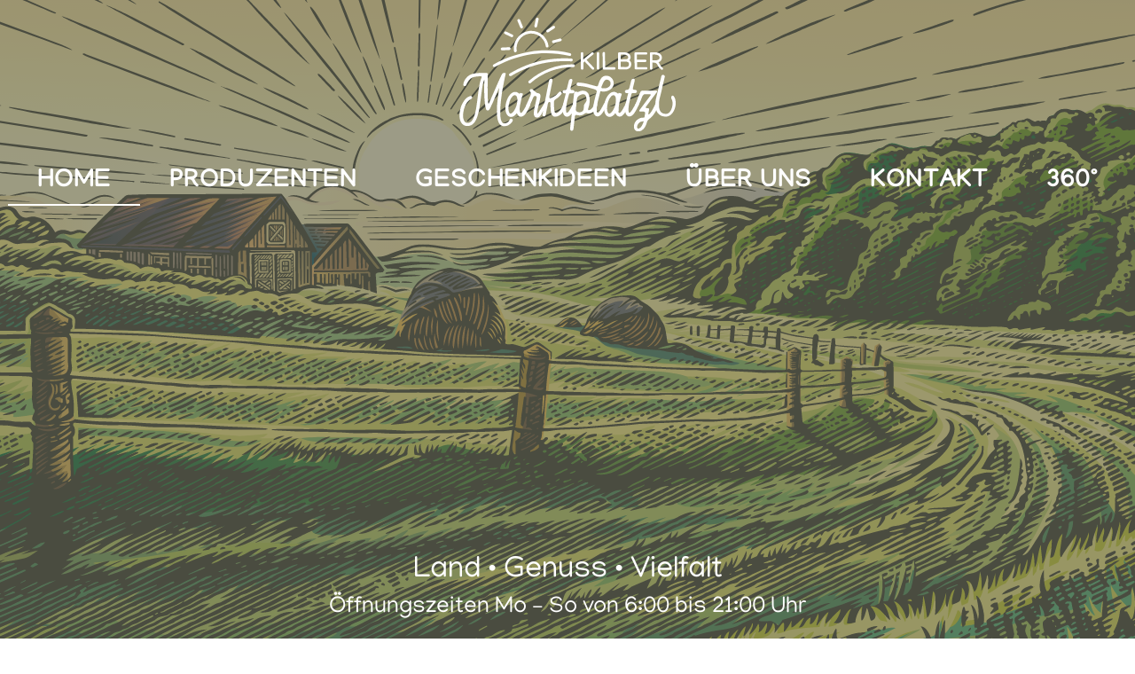

--- FILE ---
content_type: text/css
request_url: https://www.kilber-marktplatzl.at/wp-content/themes/r-energy-child/style.css?ver=1.1.6
body_size: 4360
content:
/**
        * Theme Name: R-Energy Child
        * Description: This is a child theme of R-Energy, generated by Merlin WP.
        * Author: <a href="http://ninetheme.com/about">Ninetheme</a>
        * Template: r-energy
        * Version: 1.1.6
        */


::selection {
  background: #8D715C !important;
}
::-moz-selection {
  background: #8D715C !important;
}



.platform .title-block .title {
	letter-spacing: 0em !important;
}

.platform .title-block {
	background-color: #8D725D !important;
}

.platform .wrapper .img-background {
	left: 80px !important;
}

.elementor-slideshow__title {
    display: none !important;
}

/* -------------------------------------------------------------------- */

.elementor-testimonial__text {
    margin-top: 30px !important;
    color: #fff !important;
    font-size: 18px !important;
    text-decoration: none !important;
    font-style: normal !important;
}

.elementor-testimonial__content {
    margin-top: 150px !important;
}


.elementor-testimonial__title {
     color: #fff !important;
    font-size: 20px !important;
    display: none !important;
}

.elementor-testimonial__name {
    color: #fff !important;
    font-size: 50px !important;
    line-height: 50px !important;
}

.elementor-testimonial__image2 img {
    max-height: 600px !important;
}

.elementor-testimonial__image2 {
    padding-right: 30px !important;
}

.swiper-pagination-bullet {
    width: 16px !important;
    height: 16px !important;
    background: #54543f !important;
}

.swiper-pagination {
  
    text-align: right !important;
}

.testimonial-back {
 
    
}
.testimonial-back::before {
 
    width: 90% !important;
    content: "";
    display: block;
    position: absolute;
    top: 120px;
    left: 0;
    height: calc(90% - 100px);
    background-color: #9B9B7A;
    z-index: -1;
}

/* -------------------------------------------------------------------- */


.cases-slider figcaption {
    background-color: rgba(200,200,200,0.0) !important;
}

.slider-item {
      border: 5px solid #d6cdbc !important;
   height: 450px !important;
    margin: 15px !important;
}

.elementor .img-bg {
    width: 100%;
    height: 100%;
    padding: 20px;
}

.cases-item .description .title {
	letter-spacing: 0em !important;
}

/* -------------------------------------------------------------------- */

.project-cases {
     max-width: 1500px !important;
    margin: auto !important;
}


.project-cases .cases-item {
      border: 5px solid #d6cdbc !important;
}

.produkt {
    font-weight: bold !important;    
    font-size: 16px !important;
}

.img-bg2 {
    width: 100%;
    height: 100%;
    padding: 20px;
}

.description {
    padding: 25px 30px 20px 30px !important;
}

/* -------------------------------------------------------------------- */


.cases-slider .slick-current .overlay {
    background-color: rgba(255, 255, 255, 0) !important;
}


/* -------------------------------------------------------------------- */


@media only screen and (max-width: 1100px) {

    
    .elementor-testimonial__text {
        text-align: center;
    }

    .elementor-testimonial__content {
        margin-top: 0px !important;
        width: 100%;
        float:left;
        padding-bottom: 20px;
    }
    
    .elementor-testimonial--align-left .elementor-testimonial {
        text-align: center !important;
    }

    .elementor-testimonial__title {
        text-align: center !important;
    }

    .elementor-testimonial__name {
        color: #fff !important;
        font-size: 50px !important;
        line-height: 50px !important;
        text-align: center !important;
    }


    .elementor-testimonial__image2 {
        margin-top: 0px !important;
        width: 100%;
        float:left;
       display: none;
    }

    .swiper-pagination-bullet {
        width: 16px !important;
        height: 16px !important;
        background: #54543f !important;
    }
    
    .testimonial-back::before {
        width: 100% !important;
        content: "";
        display: block;
        position: absolute;
        top: 0px;
        left: 0;
        background-color: #9B9B7A;
        z-index: -1;
    }
    
    .swiper-pagination {
        text-align: center !important;
    }
    
    .elementor-testimonial--layout-image_left .elementor-testimonial__footer {
        padding-right: 0px !important;
    }


}


@media only screen and (max-width: 768px) {

.slider-item {
      
   height: auto !important;
    
}

--- FILE ---
content_type: text/css
request_url: https://www.kilber-marktplatzl.at/wp-content/themes/r-energy/css/update.css?ver=1.0
body_size: 15137
content:
/**
* Renergy Update CSS
*/
/* new sticky logo */
.admin-bar .header.sticked,
.admin-bar .shop-header,
.admin-bar .header--style-2,
.admin-bar .header--style-3,
.admin-bar .catalog .aside-holder,
.admin-bar .fancybox-toolbar {
    top: 32px;
}

@media (max-width:992px) {

    .admin-bar .header--style-1,
    .admin-bar .header--style-2,
    .admin-bar .header--style-3,
    .mobile-nav,
    .admin-bar .catalog .aside-holder,
    .admin-bar .fancybox-toolbar {
        top: 32px;
    }

    .lang-mobile-0 .lang-select {
        display: none;
    }
}

@media (max-width:782px) {

    .admin-bar .header--style-1,
    .admin-bar .header--style-2,
    .admin-bar .header--style-3,
    .mobile-nav,
    .admin-bar .catalog .aside-holder,
    .admin-bar .fancybox-toolbar {
        top: 46px;
    }

    .admin-bar .header--style-1,
    .admin-bar .header--style-2,
    .admin-bar .fancybox-toolbar {
        top: 46px;
        position: absolute;
    }

    body.admin-bar {
        padding-top: 55px;
    }
}

body.header-off {
    padding-top: 0px;
}

@media only screen and (min-width: 992px) {
    .logo-block .logo img {
        font-size: 35px;
        margin-right: 20px;
    }
}

@media only screen and (max-width: 767px) {
    .logo-block .logo img {
        margin-right: 15px;
    }
}

.btn-scroll-top {
    -webkit-box-orient: horizontal;
    -webkit-box-direction: normal;
    -ms-flex-direction: row;
    flex-direction: row;
    -ms-flex-wrap: nowrap;
    flex-wrap: nowrap;
    -webkit-box-pack: center;
    -ms-flex-pack: center;
    justify-content: center;
    -ms-flex-line-pack: center;
    align-content: center;
    -webkit-box-align: center;
    -ms-flex-align: center;
    align-items: center;
    -webkit-transition: .4s;
    transition: .4s;
    width: 50px;
    height: 50px;
    position: fixed;
    bottom: 30px;
    right: 30px;
    z-index: 99999;
    text-decoration: none;
    opacity: 0;
    -webkit-transition: all .25s linear, opacity .3s linear, bottom .3s linear;
    transition: all .25s linear, opacity .3s linear, bottom .3s linear;
    border: 2px solid #0D73FC;
    color: #fff;
    background-color: #0d73fc;
    border-radius: 50%;
    text-align: center;
}

.btn-scroll-top svg {
    -webkit-transform: rotate(90deg);
    transform: rotate(90deg);
    position: relative;
    top: 8px;
    width: 12px;
    height: 12px;
}

.btn-scroll-top:hover {
    color: #0D73FC;
    background-color: #fff;
}

.btn-scroll-top.scrolled {
    opacity: 1;
}

.header.sticked {
    position: fixed;
    padding: 10px 39px 10px 30px;
}

footer.footer-copyright {
    padding-top: 0;
}

footer.footer-copyright .footer-lower {
    border-top: 0;
}

.main-color, footer.footer .main-color {
    color: #0d73fc;
}

footer.footer.trans-bg, .trans-bg {
    background-color: transparent;
}

li.lang-item a {
    text-decoration: none;
}

.lang-select .lang-item.active ul li span::before,
.lang-select .lang-item.active ul li span::after {
    content: none;
}

.lang-select .sub-list {
    width: max-content;
}

.display-none {
    display: none !important;
}

.primary-heading p {
    margin-bottom: 0;
}

.r-button--sm span,
.r-button--sm::before {
    padding: 11px 40px !important;
}

.r-button--sm span,
.r-button--sm::before {
    text-align: center;
}

.icon {
    text-align: center;
}

.icon svg {
    max-width: 100%;
    max-height: 100%;
    position: absolute;
    left: 0;
    top: 0;
}

.elementor .img-bg {
    width: 100%;
    height: 100%;
}

.content-holder.thumb-none {
    margin: 0;
	  max-width: 100%;
}

/* section heading */
.heading.text-left,
.heading.text-right {
    max-width: 100%;
}

/* blog post item */
.excerpt-none .nt-blog-info-title {
    margin: 10px 0;
}

/* footer */
footer.footer.pt-0 .footer-lower {
    border-top: none;
}

/* hme slider */
/* gallery */
.nt-gallery {
    position: relative;
    display: block;
}

/* pricing item */
.pricing-item .r-button span,
.pricing-item .r-button::before {
    padding: 11px 25px;
}

.pricing-table .pricing-item {
    max-width: 290px;
    margin: 0 auto !important;
}

/* contact form 7 */
.map-section .input-label span {
    width: 100%;
}

span.wpcf7-form-control-wrap {
    width: 100%;
    height: auto;
    display: block !important;
}

input.wpcf7-not-valid+span {
    display: block;
    position: absolute;
    transform: none !important;
    top: 40px;
    color: #f00 !important;
}

div.wpcf7-response-output {
    margin: 0;
}

div.wpcf7-response-output {
    border: 2px solid #ff0000;
    text-align: center;
    position: relative;
    margin: 30px auto 0;
    padding: 15px;
    color: #fff;
}

.section-contact.get-in-touch div.wpcf7-response-output {
    border: 2px solid #ff0000;
    text-align: center;
    position: relative;
    margin: 30px auto 0;
    padding: 15px;
    color: #323232;
    max-width: 768px;
}

.section-contact.get-in-touch input.wpcf7-not-valid+span {
    display: block;
    position: absolute;
    transform: none !important;
    top: 4px;
    right: 0;
    color: #f00 !important;
}

/* about us 2 */
.about-welcome .title-block .icon-holder .icon {
    font-size: 45px;
    fill: #fff;
    color: #fff;
    max-width: 45px;
    max-height: 45px;
    position: absolute;
}

.about-welcome .title-block .icon-holder .icon * {
    fill: #fff;
    color: #fff;
}

.desc hr {
    margin-top: 35px;
    margin-bottom: 16px;
    background-color: #d8d8d8;
}

.min-h-140 {
    min-height: 140px;
    display: -webkit-box;
    display: -ms-flexbox;
    display: flex;
    -webkit-box-align: end;
    -ms-flex-align: end;
    align-items: flex-end;
    -webkit-box-pack: center;
    -ms-flex-pack: center;
    justify-content: center;
}

.nt-has-sidebar .masonry-item .col-12 {
    padding-left: 0;
    padding-right: 0;
}

main .nt-404.error {
    -webkit-box-flex: 1;
    -ms-flex: 1 0 auto;
    flex: 1 0 auto;
    min-height: 100vh;
}

/* 404 */
main .nt-404.error {
    background-position: center center;
    background-repeat: no-repeat;
    background-size: cover;
    background-image: url("../images/404-bg.jpg");
}

#masonry-container .masonry-item, .has--sidebar .nt-post-class:not(.masonry-item) .col-12 {
    padding-left: 0;
    padding-right: 0;
}

.tagcloud a {
    position: relative;
    font-size: 13px;
    font-weight: 500;
    background-color: #f6f8f9;
    padding: 11px 40px 10px 20px;
    -webkit-transition: all .3s cubic-bezier(.645, .045, .355, 1);
    -o-transition: all .3s cubic-bezier(.645, .045, .355, 1);
    transition: all .3s cubic-bezier(.645, .045, .355, 1);
    margin-bottom: 10px;
    display: inline-block;
    padding: 10px 20px;
    line-height: 1.3;
    font-size: .8rem !important;
    text-transform: capitalize;
    text-decoration: none !important;
    cursor: pointer;
    white-space: nowrap;
    outline: 0;
    color: #323232;
    -webkit-user-drag: none;
    user-drag: none;
    -ms-touch-action: manipulation;
    touch-action: manipulation;
}

.tagcloud a:not(:last-of-type) {
    margin-right: 10px;
}

.tagcloud a:hover {
    background-color: #25272a;
    color: #fff;
}

.custom-footer-menu ul {
    display: -webkit-box;
    display: -ms-flexbox;
    display: flex;
    -webkit-box-align: start;
    -ms-flex-align: start;
    align-items: flex-start;
    -ms-flex-wrap: wrap;
    flex-wrap: wrap;
    list-style: none;
    padding: 0;
    margin: 0;
}

.custom-footer-menu ul li {
    list-style: none;
    width: 50%;
    padding-left: 0;
}

.custom-footer-menu ul li {
    list-style: none;
    width: 50%;
    padding-left: 0;
    padding: 0;
    line-height: 30px;
}

.custom-footer-menu ul li a {
    color: #82868A;
}

.footer-style-2 .elementor-widget-heading .elementor-heading-title>a:hover,
.custom-footer-menu ul li a:hover {
    color: #0D73FC;
}

.mt-20 {
    margin-top: 20px;
}

.mt-40 {
    margin-top: 40px;
}

.promo-slider-1+.slider-nav .slick-dots li:not(.slick-active) button {
    background-color: #ffffff;
}

.promo-slider-1+.slider-nav .slick-dots li button:hover,
.promo-slider-1+.slider-nav .slick-dots li.slick-active button {
    background-color: #0d73fc;
}

.post-day {
    margin: 10px 0 0;
    font-size: 13px;
    text-transform: uppercase;
    font-weight: 500;
    color: #0c73fb;
}

.project-cases .cases-item a.with--line {
    font-size: 15px;
}

.nt-header-type-1.woocommerce-page .promo-primary--shop {
    min-height: 90px;
    padding: 50px 0 50px;
}

/* Gutenberg updates */
.wp-block-cover p.wp-block-cover-text {
    color: #fff;
}

.wp-block-button {
    margin-bottom: 15px;
}

.wp-block-gallery.nt-theme-content-list {
    padding: 0px !important;
    margin: 0 0 30px !important;
}

.wp-block-gallery.alignleft.columns-2.is-cropped.nt-theme-content-list {
    margin-right: 15px !important;
}

.wp-block-quote.is-large, .wp-block-quote.is-style-large {
    margin: 30px 0 32px 45px;
    padding: 0 1em;
    padding-left: 100px !important;
}

.wp-block-archives.wp-block-archives-dropdown .nice-select {
    float: none;
    max-width: 250px;
}

.wp-block-columns.alignwide.has-3-columns blockquote {
    margin: 0 auto !important;
}

.wp-block-archives.wp-block-archives-list,
.wp-block-archives.wp-block-archives-dropdown,
.wp-block-categories.wp-block-categories-list,
.wp-block-latest-comments.has-avatars.has-dates.has-excerpts,
.wp-block-latest-comments,
.wp-block-latest-posts.wp-block-latest-posts__list,
.wp-block-latest-posts.is-grid {
    margin-bottom: 30px !important;
}

.wp-block-media-text {
    margin-bottom: 30px;
}

.nt-theme-content .wp-block-archives.wp-block-archives-dropdown .nice-select .option {
    cursor: pointer;
    font-weight: 400;
    line-height: 40px;
    list-style: none;
    min-height: 40px;
    outline: none;
    padding-left: 18px;
    padding-right: 29px;
}

.blocks-gallery-grid .blocks-gallery-image, .blocks-gallery-grid .blocks-gallery-item, .wp-block-gallery .blocks-gallery-image, .wp-block-gallery .blocks-gallery-item {
    margin: 0 5px 5px 0 !important;
}

.wp-block-embed {
    margin-bottom: 2em;
}

ul.wp-block-latest-posts.wp-block-latest-posts__list.has-dates li {
    margin-bottom: 20px;
}

ul.wp-block-categories.wp-block-categories-list li,
ul.wp-block-archives.wp-block-archives-list li {
    margin-bottom: 10px;
}

.wp-block-gallery {
    padding: 0 !important;
    margin: 0 5px 20px 0px !important;
}

.wp-block-latest-comments {
    padding: 0;
}

.wp-block-image {
    margin-bottom: 2em;
}

.wp-block-cover {
    margin: 0 25px 25px 0;
}

.wp-block-latest-posts.wp-block-latest-posts__list {
    padding-left: 0;
}
.header .has-sticky-logo .sticky-logo{
    display: none;
}
.header.sticked .has-sticky-logo .sticky-logo{
    display: block;
}
.header.sticked .has-sticky-logo .main-logo{
    display: none;
}
.with--line {
    display: inline;
}
@media only screen and (min-width: 1200px){
	.hero-none .section {
		padding-top: 200px;
	}
}
header.widget-header.sticky-header{
    position: fixed;
}


.header--style-1 .top-line,
.header--style-2 .top-line {
    display: none;
    background-color: #25272A;
    font-size: 14px;
    line-height: 30px;
    font-weight: 500;
}
.header--style-1 .top-line .contacts-block,
.header--style-2 .top-line .contacts-block {
    display: -webkit-box;
    display: -ms-flexbox;
    display: flex;
}
.header--style-1 .top-line .contacts-block p,
.header--style-2 .top-line .contacts-block p {
    color: #FFF;
    margin: 0;
}
.header--style-1 .top-line .phones-block,
.header--style-1 .top-line .mail-block,
.header--style-2 .top-line .phones-block,
.header--style-2 .top-line .mail-block {
    margin-left: 59px;
}
.header--style-1 .top-line .contacts-block a,
.header--style-2 .top-line .contacts-block a  {
    display: inline-block;
    color: #FFF;
    text-decoration: none;
    position: relative;
}
.header--style-1 .top-line .phones-block a:not(:last-of-type),
.header--style-2 .top-line .phones-block a:not(:last-of-type) {
    margin-right: 15px;
}
.header--style-1 .top-line .contacts-block a::after,
.header--style-2 .top-line .contacts-block a::after {
    content: "";
    display: block;
    width: 0;
    height: 2px;
    background: #0D73FC;
    position: absolute;
    bottom: -10px;
    left: 0;
    -webkit-transition: width 0.3s cubic-bezier(0.645, 0.045, 0.355, 1);
    -o-transition: width 0.3s cubic-bezier(0.645, 0.045, 0.355, 1);
    transition: width 0.3s cubic-bezier(0.645, 0.045, 0.355, 1);
}
.header--style-1 .top-line .contacts-block a:hover::after,
.header--style-2 .top-line .contacts-block a:hover::after {
    width: 100%;
}
.header--style-1 .socials-primary a {
    color: #1D252B;
    font-size: 16px;
}
.header--style-1 .socials-primary a:hover {
    color: #FFFFFF;
}

.header.header--style-2 .topbar-container {
    position: relative;
    top: -10px;
    padding: 0;
}
@media only screen and (min-width: 1200px){
.header--style-1 .top-line,
.header--style-2 .top-line {
    padding: 13px 48px 12px 48px;
}
.header.header--style-2 .topbar-container {
    left: -45px;
    width: calc(100% + 45px);
}
.header.header--style-2 .topbar.top-line {
    padding-left: 45px;
    padding-right: 45px;
}
}

@media only screen and (min-width: 992px){
.header--style-1 .top-line,
.header--style-2 .top-line {
    display: -webkit-box;
    display: -ms-flexbox;
    display: flex;
    -webkit-box-pack: justify;
    -ms-flex-pack: justify;
    justify-content: space-between;
    padding: 13px 15px;
    margin-bottom: 12px;
}
}

.sticky-header.sticked .topbar.top-line,
.sticky-header.sticked .topbar.lower-line{
    display: none;
}
.header--style-3.sticky-header.sticked,
.shop-header.sticky-header.sticked{
    position: fixed;
}
.header.header--style-2.has-topbar {
    flex-direction: column;
}


.header--style-2 .socials-primary a {
    color: #ffffff;
    font-size: 16px;
}
.main-menu .sub-menu .depth_1{
left: inherit;
display: none;
}
.main-menu .sub-menu .depth_2{
left: inherit;
display: none;
}
.main-menu>li>ul>li:hover .sub-menu.depth_1 {
	display: block;
	visibility: visible;
	-webkit-transition: all 0.3s cubic-bezier(0.645, 0.045, 0.355, 1);
	-o-transition: all 0.3s cubic-bezier(0.645, 0.045, 0.355, 1);
	transition: all 0.3s cubic-bezier(0.645, 0.045, 0.355, 1);
}
.main-menu>li>ul>li>ul>li:hover .sub-menu.depth_2 {
	display: block;
	visibility: visible;
	-webkit-transition: all 0.3s cubic-bezier(0.645, 0.045, 0.355, 1);
	-o-transition: all 0.3s cubic-bezier(0.645, 0.045, 0.355, 1);
	transition: all 0.3s cubic-bezier(0.645, 0.045, 0.355, 1);
}

.catalog .aside-holder {
    z-index: 99999;
    overflow-y: auto;
}
.cart-dropdown.cart-empty .cart-item-empty {
    border-bottom: 1px solid #F3F6F8;
    padding: 40px;
}
@media(max-width:768px) {
    .cart-trigger.show-on-mobile {
        display: block;
        margin-right: 15px;
    }
    .cart-trigger.show-on-mobile .cart-block,
    .user-block.show-on-mobile {
        display: block;
    }
    .cart-block, .user-block {
        height: auto;
        width: auto;
        margin-right: 10px;
    }
    .cart-trigger .cart-block {
        background-color: transparent;
    }
    .cart-block .icon {
        color: #000;
    }
    .cart-block .count {
        top: 0;
        right: -10px;
    }
}


--- FILE ---
content_type: text/css
request_url: https://www.kilber-marktplatzl.at/wp-content/uploads/fonts/e56acd35ec9cd6713e817b1853c8530c/font.css?v=1661238525
body_size: 2589
content:
/*
 * Font file created by Local Google Fonts 0.11
 * Created: Tue, 23 Aug 2022 07:08:43 +0000
 * Handle: r-energy-fonts
*/

@font-face {
	font-family: 'Heebo';
	font-style: normal;
	font-weight: 100;
	font-display: fallback;
	src: url('heebo-v21-latin-100.eot?v=1661238523');
	src: local(''),
		url('heebo-v21-latin-100.eot?v=1661238523?#iefix') format('embedded-opentype'),
		url('heebo-v21-latin-100.woff2?v=1661238523') format('woff2'),
		url('heebo-v21-latin-100.woff?v=1661238523') format('woff'),
		url('heebo-v21-latin-100.ttf?v=1661238523') format('truetype'),
		url('heebo-v21-latin-100.svg?v=1661238523#Heebo') format('svg');
}

@font-face {
	font-family: 'Heebo';
	font-style: normal;
	font-weight: 400;
	font-display: fallback;
	src: url('heebo-v21-latin-regular.eot?v=1661238523');
	src: local(''),
		url('heebo-v21-latin-regular.eot?v=1661238523?#iefix') format('embedded-opentype'),
		url('heebo-v21-latin-regular.woff2?v=1661238523') format('woff2'),
		url('heebo-v21-latin-regular.woff?v=1661238523') format('woff'),
		url('heebo-v21-latin-regular.ttf?v=1661238523') format('truetype'),
		url('heebo-v21-latin-regular.svg?v=1661238523#Heebo') format('svg');
}

@font-face {
	font-family: 'Heebo';
	font-style: normal;
	font-weight: 500;
	font-display: fallback;
	src: url('heebo-v21-latin-500.eot?v=1661238523');
	src: local(''),
		url('heebo-v21-latin-500.eot?v=1661238523?#iefix') format('embedded-opentype'),
		url('heebo-v21-latin-500.woff2?v=1661238523') format('woff2'),
		url('heebo-v21-latin-500.woff?v=1661238523') format('woff'),
		url('heebo-v21-latin-500.ttf?v=1661238523') format('truetype'),
		url('heebo-v21-latin-500.svg?v=1661238523#Heebo') format('svg');
}

@font-face {
	font-family: 'Heebo';
	font-style: normal;
	font-weight: 700;
	font-display: fallback;
	src: url('heebo-v21-latin-700.eot?v=1661238523');
	src: local(''),
		url('heebo-v21-latin-700.eot?v=1661238523?#iefix') format('embedded-opentype'),
		url('heebo-v21-latin-700.woff2?v=1661238523') format('woff2'),
		url('heebo-v21-latin-700.woff?v=1661238523') format('woff'),
		url('heebo-v21-latin-700.ttf?v=1661238523') format('truetype'),
		url('heebo-v21-latin-700.svg?v=1661238523#Heebo') format('svg');
}

@font-face {
	font-family: 'Heebo';
	font-style: normal;
	font-weight: 900;
	font-display: fallback;
	src: url('heebo-v21-latin-900.eot?v=1661238523');
	src: local(''),
		url('heebo-v21-latin-900.eot?v=1661238523?#iefix') format('embedded-opentype'),
		url('heebo-v21-latin-900.woff2?v=1661238523') format('woff2'),
		url('heebo-v21-latin-900.woff?v=1661238523') format('woff'),
		url('heebo-v21-latin-900.ttf?v=1661238523') format('truetype'),
		url('heebo-v21-latin-900.svg?v=1661238523#Heebo') format('svg');
}



--- FILE ---
content_type: text/css
request_url: https://www.kilber-marktplatzl.at/wp-content/uploads/elementor/css/post-8.css?ver=1612948520
body_size: 2454
content:
.elementor-kit-8{--e-global-color-primary:#9B9B7A;--e-global-color-secondary:#8D725D;--e-global-color-text:#8D725D;--e-global-color-accent:#5B5A3B;--e-global-color-738ed78:#8D725D;--e-global-color-6664262:#9B9B7A;--e-global-color-04ad5de:#5B5A3B;--e-global-typography-primary-font-family:"Audy";--e-global-typography-primary-font-weight:100;--e-global-typography-secondary-font-family:"Manjari";--e-global-typography-secondary-font-weight:400;--e-global-typography-text-font-family:"Manjari";--e-global-typography-text-font-weight:400;--e-global-typography-accent-font-family:"Audy";--e-global-typography-accent-font-weight:500;color:#8D725D;font-family:"Manjari", Sans-serif;font-size:16px;font-weight:300;line-height:1.5em;}.elementor-kit-8 p{margin-bottom:21px;}.elementor-kit-8 a{color:var( --e-global-color-04ad5de );font-family:"Manjari", Sans-serif;}.elementor-kit-8 h1{color:#9B9B7A;}.elementor-kit-8 h2{color:var( --e-global-color-04ad5de );font-family:"Audy", Sans-serif;font-size:75px;font-weight:100;line-height:1em;}.elementor-kit-8 h3{color:#9B9B7A;font-family:"Manjari", Sans-serif;font-size:44px;line-height:1em;}.elementor-kit-8 h4{font-family:"Manjari", Sans-serif;}.elementor-kit-8 h5{font-family:"Manjari", Sans-serif;}.elementor-kit-8 h6{font-family:"Manjari", Sans-serif;}.elementor-section.elementor-section-boxed > .elementor-container{max-width:930px;}.elementor-widget:not(:last-child){margin-bottom:20px;}{}h1.entry-title{display:var(--page-title-display);}@media(max-width:1024px){.elementor-section.elementor-section-boxed > .elementor-container{max-width:1025px;}}@media(max-width:767px){.elementor-kit-8{--e-global-typography-primary-font-size:31px;}.elementor-kit-8 h1{font-size:18px;}.elementor-kit-8 h2{font-size:50px;}.elementor-kit-8 h3{font-size:24px;}.elementor-section.elementor-section-boxed > .elementor-container{max-width:768px;}}/* Start Custom Fonts CSS */@font-face {
	font-family: 'Audy';
	font-style: normal;
	font-weight: normal;
	font-display: auto;
	src: url('https://www.kilber-marktplatzl.at/wp-content/uploads/2021/01/AnyConv.com__Dieza-Design-Audy.eot');
	src: url('https://www.kilber-marktplatzl.at/wp-content/uploads/2021/01/AnyConv.com__Dieza-Design-Audy.eot?#iefix') format('embedded-opentype'),
		url('https://www.kilber-marktplatzl.at/wp-content/uploads/2021/01/font.woff2') format('woff2'),
		url('https://www.kilber-marktplatzl.at/wp-content/uploads/2021/01/font.woff') format('woff'),
		url('https://www.kilber-marktplatzl.at/wp-content/uploads/2021/01/Dieza-Design-Audy.ttf') format('truetype');
}
/* End Custom Fonts CSS */

--- FILE ---
content_type: text/css
request_url: https://www.kilber-marktplatzl.at/wp-content/plugins/r-energy-elementor-addons/assets/front/css/custom.css?ver=6.9
body_size: 5984
content:
/*
* Custom CSS
*
*/



/* ELEMENTOR CUSTOM COLUMN STRUCTURE */
body:not(.elementor-editor-active) .elementor-column-gap-default>.elementor-row>.elementor-column>.elementor-element-populated {
    /*padding: 0;*/
}
.nt-structure .elementor-row {
    flex-wrap: wrap;
}
@media (min-width: 1024px){
    .nt-col-25 .elementor-row .elementor-column{
        width: 25%;
    }
    .nt-col-33 .elementor-row .elementor-column{
        width: 33.333%;
    }
    .nt-col-50 .elementor-row .elementor-column{
        width: 50%;
    }
    .nt-col-100 .elementor-row .elementor-column{
        width: 100%;
    }
}

.elementor-widget:not(:last-child) {
    margin-bottom: 0px;
}
.elementor-shape-no-shape .elementor-icon.elementor-social-icon {
    background-color: transparent!important;
    padding: 5px;
}
.custom-caption figure.wp-caption {
    background: transparent;
    border: none;
    max-width: 100%;
    padding: 0;
    text-align: inherit;
}
.custom-caption figure.wp-caption a{
    display: inline-block;
    align-items: center;
}
.custom-caption figcaption.widget-image-caption.wp-caption-text {
    margin-left: 20px;
    display: inline-block;
}
.elementor-widget-heading.footer-custom-link .elementor-heading-title a {
    text-decoration: underline;
}
.elementor-widget-heading.footer-custom-link .elementor-heading-title a:hover {
    text-decoration: none;
}
a .separator {
    margin: 0 8px;
}
/* END ELEMENTOR CUSTOM COLUMN STRUCTURE */


/* ELEMENT INTEGRATE TO ELEMENTOR  */
.uppercase {
    text-transform: uppercase;
}
.font-icon.icon-white i {
    color: #fff;
}
.font-icon i {
    font-size: 80px;
}
.info-icon {
    position: relative;
}
.elementor .elementor-widget figure.technical-item {
    margin-bottom: 40px;
}
/* button */

.button.btn--md span,.button.btn--md::before {
    padding: 11px 40px;
    font-size: 14px;
    height: auto;
}
.button.btn--sm span,.button.btn--sm::before {
    padding: 6px 20px;
    font-size: 14px;
    height: auto;
}
.r-button.r-button--xs span,.r-button.r-button--xs::before {
    padding: 9px 20px;
    font-size: 12px;
    height: auto;
}
.button--radius {
    border-radius: 4px;
}
.button--rounded {
    border-radius: 50px;
}
.btn-justify a.button {
    display: flex;
}
.button.btn-icon-right i {
    margin-left: 8px;
}
.button.btn-icon-left i {
    margin-right: 8px;
}
.button.button--filled,
.button.button--filled::before {
    border: none;
}
.r-button.r-button--primary.r-button--gray span {
    background-color: #4C4D4D;
}
.pricing-item .button--filled.button--black span {
    background-color: #25272A;
}
.pricing-item .button--filled.button--black::before {
    background-color: #4C4D4D;
}
/* END ELEMENT INTEGRATE TO ELEMENTOR  */

.contact--form label.focused span + span
 {
    -webkit-transform: translateY(-25px);
    -ms-transform: translateY(-25px);
    transform: translateY(-25px);
    font-size: 11px!important;
}
form.focused span.wpcf7-not-valid-tip{
    display:none!important;
}
.inner-heading .img-block .icon {
    position: relative;
}
.inner-heading .img-block .icon svg {
    fill: #FFF;
    display: inline-block;
    width: 1em;
    height: 1em;
}
.inner-heading .img-block .icon svg .cls-1{
    fill: #FFF;
}
.text-white .primary-heading .subtitle span:first-child {
    color: #fff;
}
.primary-color svg .cls-1{
    fill: #FFF;
}
.products-gallery {
    margin-top: 0px;
}
.products--style-3::before {
    height: calc(100% - 100px);
}
.team-item.team-item--rounded-img .fa-facebook-f,
.team-item.team-item--grayscaled .fa-facebook-f {
    color: #1C388C;
}
.team-item.team-item--rounded-img .fa-youtube,
.team-item.team-item--grayscaled .fa-youtube {
    color: #E11717;
}
.team-item.team-item--rounded-img .fa-instagram,
.team-item.team-item--grayscaled .fa-instagram {
    color: #e1306c;
}

.services-details .tabs-content__item ul {
    color: #82868A;
    list-style: none;
    padding: 0;
    line-height: 30px;
    margin: 30px 0;
}
.services-details .tabs-content__item ul li {
    position: relative;
    padding-left: 40px;
}
.services-details .tabs-content__item ul li::before {
    content: "";
    display: inline-block;
    height: 1px;
    width: 16px;
    background-color: #0D73FC;
    position: absolute;
    left: 0px;
    top: 11px;
}
.description-item.hidecolor:after{
    content: none !important;
}
.product-info:not(.hideafter):after {
    content: "";
    position: absolute;
    bottom: 0;
    height: 140px;
    width: 100%;
    background: #eff2f5;
    z-index: -1;
}
/* RESPONSIVE MEDIA */

@media (min-width: 576px){
    .elementor-widget-tabs.custom-tabs .elementor-tab-content {
        padding: 47px 50px 25px 50px;
    }
}
@media only screen and (min-width: 768px){
    .products-gallery {
        margin-top: 30px;
    }
}
@media only screen and (min-width: 992px){
    .products-gallery {
        margin-top: 50px;
    }
    .services-details .tabs-content__item ul {
        margin: 40px 0;
    }
}
@media (min-width: 1200px){

}


@media (max-width: 576px){
    .elementor-widget-tabs.custom-tabs .elementor-tab-content {
        padding: 47px 50px 25px 50px;
    }
}
@media (max-width: 768px){
    .promo-slider .slick-dots li button {
        background-color: #ffffff;
    }
    .book-download {
        display: flex;
        align-items: center;
        justify-content: center;
    }
    figure.book-item {
        max-width: 510px;
    }
}
@media (max-width: 992px){

}
/* END RESPONSIVE MEDIA */
.nt-breadcrumbs .nt-breadcrumbs-list li {
    display: inline-block;
    margin-right: 10px;
    font-weight: 500;
}
.nt-breadcrumbs {
    padding: 8px 15px 8px 0;
}
.nt-breadcrumbs {
    padding: 8px 15px 8px 0;
    margin-top: 30px;
}
.nt-breadcrumbs .nt-breadcrumbs-list{
    padding-left: 0px!important;
}
.select2-selection{
width: 100px!important;
}
span.select2-selection.select2-selection--multiple {
    width: 100px!important;
}


--- FILE ---
content_type: text/css
request_url: https://www.kilber-marktplatzl.at/wp-content/uploads/elementor/css/post-5342.css?ver=1699434026
body_size: 20807
content:
.elementor-5342 .elementor-element.elementor-element-affd6f6:not(.elementor-motion-effects-element-type-background), .elementor-5342 .elementor-element.elementor-element-affd6f6 > .elementor-motion-effects-container > .elementor-motion-effects-layer{background-image:url("https://www.kilber-marktplatzl.at/wp-content/uploads/2021/02/Farmhintergrund-abgedunkelt-neu2.svg");background-position:top center;background-size:cover;}.elementor-5342 .elementor-element.elementor-element-affd6f6 .elementor-background-overlay{width:100%;height:100%;}.elementor-5342 .elementor-element.elementor-element-affd6f6{transition:background 0.3s, border 0.3s, border-radius 0.3s, box-shadow 0.3s;margin-top:-450px;margin-bottom:0px;padding:800px 0px 0px 0px;}.elementor-5342 .elementor-element.elementor-element-affd6f6 > .elementor-background-overlay{transition:background 0.3s, border-radius 0.3s, opacity 0.3s;}.elementor-5342 .elementor-element.elementor-element-1ed7f43 > .elementor-element-populated{padding:0px 0px 100px 0px;}.elementor-5342 .elementor-element.elementor-element-0a750ee .elementor-text-editor{text-align:center;}.elementor-5342 .elementor-element.elementor-element-0a750ee{color:#FFFFFF;font-family:"Manjari", Sans-serif;font-size:34px;font-weight:400;}.elementor-5342 .elementor-element.elementor-element-2d2c3d1 .elementor-text-editor{text-align:center;}.elementor-5342 .elementor-element.elementor-element-2d2c3d1{color:#FFFFFF;font-family:"Manjari", Sans-serif;font-size:26px;font-weight:400;line-height:2.3em;}.elementor-5342 .elementor-element.elementor-element-4d37424 .elementor-background-overlay{width:100%;height:100%;}.elementor-5342 .elementor-element.elementor-element-4d37424{margin-top:100px;margin-bottom:0px;}.elementor-5342 .elementor-element.elementor-element-20027a8 .elementor-background-overlay{width:100%;height:100%;}.elementor-5342 .elementor-element.elementor-element-0e85196{text-align:center;}.elementor-5342 .elementor-element.elementor-element-0e85196 > .elementor-widget-container{margin:100px 0px 0px 0px;padding:0px 0px 0px 0px;}.elementor-5342 .elementor-element.elementor-element-8b1abe3{text-align:right;}.elementor-5342 .elementor-element.elementor-element-8b1abe3 .elementor-heading-title{font-family:var( --e-global-typography-secondary-font-family ), Sans-serif;font-weight:var( --e-global-typography-secondary-font-weight );}.elementor-5342 .elementor-element.elementor-element-8b1abe3 > .elementor-widget-container{margin:0px 0px 0px 0px;padding:0px 0px 0px 0px;}.elementor-5342 .elementor-element.elementor-element-9b48a44 > .elementor-widget-container{margin:-80px 150px 0px -90px;padding:0px 0px 0px 0px;}.elementor-5342 .elementor-element.elementor-element-aafebc5 .elementor-background-overlay{width:100%;height:100%;}.elementor-5342 .elementor-element.elementor-element-aafebc5{margin-top:20px;margin-bottom:0px;}.elementor-5342 .elementor-element.elementor-element-eafcdde > .elementor-element-populated{padding:0px 100px 0px 100px;}.elementor-5342 .elementor-element.elementor-element-338ca8e .elementor-text-editor{text-align:center;}.elementor-5342 .elementor-element.elementor-element-338ca8e{color:var( --e-global-color-738ed78 );}.elementor-5342 .elementor-element.elementor-element-5f39ff0 .elementor-image img{width:50%;}.elementor-5342 .elementor-element.elementor-element-5f39ff0 > .elementor-widget-container{margin:30px 0px 0px 0px;padding:0px 0px 0px 0px;}.elementor-5342 .elementor-element.elementor-element-4ee0dac .elementor-background-overlay{width:100%;height:100%;}.elementor-5342 .elementor-element.elementor-element-4ee0dac{margin-top:100px;margin-bottom:0px;}.elementor-5342 .elementor-element.elementor-element-06cb4da{--image-transition-duration:800ms;--overlay-transition-duration:800ms;--content-text-align:center;--content-padding:20px;--content-transition-duration:800ms;--content-transition-delay:800ms;}.elementor-5342 .elementor-element.elementor-element-06cb4da .e-gallery-item:hover .elementor-gallery-item__overlay{background-color:rgba(0,0,0,0.5);}.elementor-5342 .elementor-element.elementor-element-ae5dad5 .elementor-background-overlay{width:100%;height:100%;}.elementor-5342 .elementor-element.elementor-element-ae5dad5{margin-top:0px;margin-bottom:0px;}.elementor-5342 .elementor-element.elementor-element-cb72897 .elementor-background-overlay{width:100%;height:100%;}.elementor-5342 .elementor-element.elementor-element-cb72897{margin-top:00px;margin-bottom:0px;}.elementor-5342 .elementor-element.elementor-element-33d37ad{text-align:center;}.elementor-5342 .elementor-element.elementor-element-33d37ad > .elementor-widget-container{margin:100px 0px 0px 0px;}.elementor-5342 .elementor-element.elementor-element-ef3f089{text-align:right;}.elementor-5342 .elementor-element.elementor-element-ef3f089 .elementor-heading-title{font-family:var( --e-global-typography-secondary-font-family ), Sans-serif;font-weight:var( --e-global-typography-secondary-font-weight );}.elementor-5342 .elementor-element.elementor-element-ef3f089 > .elementor-widget-container{padding:0px 0px 0px 0px;}.elementor-5342 .elementor-element.elementor-element-e0da1e1 .elementor-text-editor{text-align:right;}.elementor-5342 .elementor-element.elementor-element-e0da1e1{color:var( --e-global-color-738ed78 );}.elementor-5342 .elementor-element.elementor-element-e0da1e1 > .elementor-widget-container{padding:20px 0px 0px 0px;}.elementor-5342 .elementor-element.elementor-element-b66a9ad > .elementor-widget-container{margin:50px 100px 0px -30px;padding:0px 0px 0px 0px;}.elementor-5342 .elementor-element.elementor-element-0994617 .elementor-background-overlay{width:100%;height:100%;}.elementor-5342 .elementor-element.elementor-element-0994617{margin-top:50px;margin-bottom:0px;}.elementor-5342 .elementor-element.elementor-element-8620893 > .elementor-element-populated{padding:0px 40px 0px 40px;}.elementor-5342 .elementor-element.elementor-element-3ae68a5{text-align:center;}.elementor-5342 .elementor-element.elementor-element-3ae68a5 .elementor-heading-title{color:#5B5A3B;font-family:var( --e-global-typography-primary-font-family ), Sans-serif;font-weight:var( --e-global-typography-primary-font-weight );}.elementor-5342 .elementor-element.elementor-element-3ae68a5 > .elementor-widget-container{margin:35px 0px 0px 0px;}.elementor-5342 .elementor-element.elementor-element-374d3c2{text-align:center;}.elementor-5342 .elementor-element.elementor-element-374d3c2 .elementor-heading-title{font-family:var( --e-global-typography-secondary-font-family ), Sans-serif;font-weight:var( --e-global-typography-secondary-font-weight );}.elementor-5342 .elementor-element.elementor-element-374d3c2 > .elementor-widget-container{margin:0px 0px 0px 0px;padding:20px 0px 0px 0px;}.elementor-5342 .elementor-element.elementor-element-0dc75b0 .elementor-text-editor{text-align:center;}.elementor-5342 .elementor-element.elementor-element-0dc75b0{color:var( --e-global-color-738ed78 );}.elementor-5342 .elementor-element.elementor-element-0dc75b0 > .elementor-widget-container{padding:10px 0px 0px 0px;}.elementor-5342 .elementor-element.elementor-element-3f35695 > .elementor-element-populated{padding:0px 40px 0px 40px;}.elementor-5342 .elementor-element.elementor-element-042fcd3{text-align:center;}.elementor-5342 .elementor-element.elementor-element-042fcd3 .elementor-heading-title{color:#5B5A3B;font-family:var( --e-global-typography-primary-font-family ), Sans-serif;font-weight:var( --e-global-typography-primary-font-weight );}.elementor-5342 .elementor-element.elementor-element-042fcd3 > .elementor-widget-container{margin:35px 0px 0px 0px;}.elementor-5342 .elementor-element.elementor-element-cdb30fe{text-align:center;}.elementor-5342 .elementor-element.elementor-element-cdb30fe .elementor-heading-title{font-family:var( --e-global-typography-secondary-font-family ), Sans-serif;font-weight:var( --e-global-typography-secondary-font-weight );}.elementor-5342 .elementor-element.elementor-element-cdb30fe > .elementor-widget-container{margin:0px 0px 0px 0px;padding:20px 0px 0px 0px;}.elementor-5342 .elementor-element.elementor-element-1e8a36f .elementor-text-editor{text-align:center;}.elementor-5342 .elementor-element.elementor-element-1e8a36f{color:var( --e-global-color-738ed78 );}.elementor-5342 .elementor-element.elementor-element-1e8a36f > .elementor-widget-container{padding:10px 0px 0px 0px;}.elementor-5342 .elementor-element.elementor-element-e1cff58 > .elementor-element-populated{padding:0px 40px 0px 40px;}.elementor-5342 .elementor-element.elementor-element-e4fc129{text-align:center;}.elementor-5342 .elementor-element.elementor-element-e4fc129 .elementor-heading-title{color:#5B5A3B;font-family:var( --e-global-typography-primary-font-family ), Sans-serif;font-weight:var( --e-global-typography-primary-font-weight );}.elementor-5342 .elementor-element.elementor-element-e4fc129 > .elementor-widget-container{margin:35px 0px 0px 0px;}.elementor-5342 .elementor-element.elementor-element-58855ab{text-align:center;}.elementor-5342 .elementor-element.elementor-element-58855ab .elementor-heading-title{font-family:var( --e-global-typography-secondary-font-family ), Sans-serif;font-weight:var( --e-global-typography-secondary-font-weight );}.elementor-5342 .elementor-element.elementor-element-58855ab > .elementor-widget-container{margin:0px 0px 0px 0px;padding:20px 0px 0px 0px;}.elementor-5342 .elementor-element.elementor-element-cc113b5 .elementor-text-editor{text-align:center;}.elementor-5342 .elementor-element.elementor-element-cc113b5{color:var( --e-global-color-738ed78 );}.elementor-5342 .elementor-element.elementor-element-cc113b5 > .elementor-widget-container{padding:10px 0px 0px 0px;}.elementor-5342 .elementor-element.elementor-element-90ed283 .elementor-background-overlay{width:100%;height:100%;}.elementor-5342 .elementor-element.elementor-element-ffb6cd6 > .elementor-element-populated{padding:0px 100px 0px 100px;}.elementor-5342 .elementor-element.elementor-element-56d85df .elementor-image img{width:50%;}.elementor-5342 .elementor-element.elementor-element-56d85df > .elementor-widget-container{margin:30px 0px 0px 0px;padding:0px 0px 0px 0px;}.elementor-5342 .elementor-element.elementor-element-ec7fe97 .elementor-background-overlay{width:100%;height:100%;}.elementor-5342 .elementor-element.elementor-element-ec7fe97{margin-top:0px;margin-bottom:0px;padding:0px 0px 0px 0px;}.elementor-5342 .elementor-element.elementor-element-d21ccb6 .elementor-background-overlay{width:100%;height:100%;}.elementor-5342 .elementor-element.elementor-element-e9eb0ff{text-align:center;}.elementor-5342 .elementor-element.elementor-element-e9eb0ff > .elementor-widget-container{margin:100px 0px 0px 0px;}.elementor-5342 .elementor-element.elementor-element-874f1d5{text-align:right;}.elementor-5342 .elementor-element.elementor-element-874f1d5 .elementor-heading-title{font-family:"Manjari", Sans-serif;font-weight:400;}.elementor-5342 .elementor-element.elementor-element-874f1d5 > .elementor-widget-container{padding:0px 0px 0px 0px;}.elementor-5342 .elementor-element.elementor-element-9de6bbe .elementor-text-editor{text-align:right;}.elementor-5342 .elementor-element.elementor-element-9de6bbe{color:var( --e-global-color-738ed78 );}.elementor-5342 .elementor-element.elementor-element-9de6bbe > .elementor-widget-container{margin:0px 0px 0px 0px;padding:20px 0px 0px 0px;}.elementor-5342 .elementor-element.elementor-element-ee09731 > .elementor-widget-container{margin:50px 50px 0px 0px;padding:0px 0px 0px 0px;}.elementor-5342 .elementor-element.elementor-element-0122c48 .elementor-background-overlay{width:100%;height:100%;}.elementor-5342 .elementor-element.elementor-element-0122c48{margin-top:0px;margin-bottom:0px;}.elementor-5342 .elementor-element.elementor-element-8fab1ef > .elementor-element-populated{margin:0px 0px 0px 0px;}.elementor-5342 .elementor-element.elementor-element-86f3d29.elementor-arrows-yes .elementor-main-swiper{width:calc( 100% - 40px );}.elementor-5342 .elementor-element.elementor-element-86f3d29 .elementor-main-swiper{width:100%;}.elementor-5342 .elementor-element.elementor-element-86f3d29 .elementor-swiper-button{font-size:20px;}.elementor-5342 .elementor-element.elementor-element-edbc8ac .elementor-background-overlay{width:100%;height:100%;}.elementor-bc-flex-widget .elementor-5342 .elementor-element.elementor-element-db5de44.elementor-column .elementor-column-wrap{align-items:center;}.elementor-5342 .elementor-element.elementor-element-db5de44.elementor-column.elementor-element[data-element_type="column"] > .elementor-column-wrap.elementor-element-populated > .elementor-widget-wrap{align-content:center;align-items:center;}.elementor-5342 .elementor-element.elementor-element-db5de44.elementor-column > .elementor-column-wrap > .elementor-widget-wrap{justify-content:center;}.elementor-5342 .elementor-element.elementor-element-b551f30 > .elementor-widget-container{padding:0px 50px 0px 200px;}.elementor-5342 .elementor-element.elementor-element-a20b68c .elementor-background-overlay{width:100%;height:100%;}.elementor-5342 .elementor-element.elementor-element-a20b68c{margin-top:0px;margin-bottom:0px;padding:0px 0px 0px 0px;}.elementor-5342 .elementor-element.elementor-element-40c4e97 .elementor-background-overlay{width:100%;height:100%;}.elementor-5342 .elementor-element.elementor-element-faddfdf{text-align:center;}.elementor-5342 .elementor-element.elementor-element-faddfdf .elementor-heading-title{font-family:"Audy", Sans-serif;font-size:53px;font-weight:100;}.elementor-5342 .elementor-element.elementor-element-faddfdf > .elementor-widget-container{margin:100px 0px 0px 0px;}.elementor-5342 .elementor-element.elementor-element-a563340{text-align:right;}.elementor-5342 .elementor-element.elementor-element-a563340 .elementor-heading-title{font-family:"Manjari", Sans-serif;font-size:22px;font-weight:400;line-height:1.2em;}.elementor-5342 .elementor-element.elementor-element-a563340 > .elementor-widget-container{padding:20px 0px 0px 0px;}.elementor-5342 .elementor-element.elementor-element-5fc8e16 > .elementor-widget-container{margin:20px 50px 0px 0px;padding:0px 0px 0px 0px;}.elementor-5342 .elementor-element.elementor-element-ec95c7d .elementor-background-overlay{width:100%;height:100%;}.elementor-5342 .elementor-element.elementor-element-ec95c7d{margin-top:0px;margin-bottom:120px;}.elementor-5342 .elementor-element.elementor-element-8853972 > .elementor-element-populated{padding:0px 100px 0px 100px;}.elementor-5342 .elementor-element.elementor-element-b102bd3 .elementor-image img{width:50%;}.elementor-5342 .elementor-element.elementor-element-b102bd3 > .elementor-widget-container{margin:30px 0px 0px 0px;padding:0px 0px 0px 0px;}body.elementor-page-5342{padding:0px 0px 0px 0px;}@media(max-width:1024px){.elementor-5342 .elementor-element.elementor-element-8620893 > .elementor-element-populated{margin:0px 0px 50px 0px;}.elementor-5342 .elementor-element.elementor-element-3f35695 > .elementor-element-populated{margin:0px 0px 50px 0px;}.elementor-5342 .elementor-element.elementor-element-e1cff58 > .elementor-element-populated{margin:0px 0px 50px 0px;}.elementor-5342 .elementor-element.elementor-element-b551f30 > .elementor-widget-container{padding:0px 0px 0px 150px;}}@media(min-width:768px){.elementor-5342 .elementor-element.elementor-element-9e76a4e{width:71.404%;}.elementor-5342 .elementor-element.elementor-element-373bcf6{width:28.552%;}.elementor-5342 .elementor-element.elementor-element-ae6a0e0{width:100%;}.elementor-5342 .elementor-element.elementor-element-92388cc{width:71.404%;}.elementor-5342 .elementor-element.elementor-element-349141d{width:28.552%;}.elementor-5342 .elementor-element.elementor-element-c314073{width:71.404%;}.elementor-5342 .elementor-element.elementor-element-fe71d1c{width:28.596%;}.elementor-5342 .elementor-element.elementor-element-5f0702b{width:71.404%;}.elementor-5342 .elementor-element.elementor-element-98d8f78{width:28.596%;}}@media(max-width:1024px) and (min-width:768px){.elementor-5342 .elementor-element.elementor-element-8620893{width:50%;}.elementor-5342 .elementor-element.elementor-element-3f35695{width:50%;}.elementor-5342 .elementor-element.elementor-element-e1cff58{width:100%;}}@media(max-width:767px){.elementor-5342 .elementor-element.elementor-element-affd6f6{padding:600px 0px 0px 0px;}.elementor-5342 .elementor-element.elementor-element-1ed7f43 > .elementor-element-populated{padding:0px 0px 50px 0px;}.elementor-5342 .elementor-element.elementor-element-0a750ee{font-size:25px;}.elementor-5342 .elementor-element.elementor-element-2d2c3d1{font-size:16px;}.elementor-5342 .elementor-element.elementor-element-4d37424{margin-top:0px;margin-bottom:0px;padding:0px 20px 0px 20px;}.elementor-5342 .elementor-element.elementor-element-3c82555 > .elementor-element-populated{margin:0px 0px 0px 0px;padding:0px 0px 0px 0px;}.elementor-5342 .elementor-element.elementor-element-20027a8{margin-top:0px;margin-bottom:0px;padding:0px 0px 0px 0px;}.elementor-5342 .elementor-element.elementor-element-9b48a44{text-align:center;}.elementor-5342 .elementor-element.elementor-element-9b48a44 .elementor-image img{width:36%;}.elementor-5342 .elementor-element.elementor-element-9b48a44 > .elementor-widget-container{margin:0px 0px 0px 0px;padding:0px 0px 0px 0px;}.elementor-5342 .elementor-element.elementor-element-eafcdde > .elementor-element-populated{padding:0px 0px 0px 0px;}.elementor-5342 .elementor-element.elementor-element-ae5dad5{margin-top:0px;margin-bottom:0px;padding:0px 0px 0px 0px;}.elementor-5342 .elementor-element.elementor-element-cb72897{padding:0px 20px 0px 20px;}.elementor-5342 .elementor-element.elementor-element-b66a9ad{text-align:center;}.elementor-5342 .elementor-element.elementor-element-b66a9ad .elementor-image img{width:39%;}.elementor-5342 .elementor-element.elementor-element-b66a9ad > .elementor-widget-container{margin:0px 0px 0px 0px;padding:0px 0px 0px 0px;}.elementor-5342 .elementor-element.elementor-element-56d85df .elementor-image img{width:92%;}.elementor-5342 .elementor-element.elementor-element-56d85df > .elementor-widget-container{margin:0px 0px 0px 0px;padding:0px 0px 0px 0px;}.elementor-5342 .elementor-element.elementor-element-ec7fe97{margin-top:0px;margin-bottom:0px;padding:0px 0px 0px 0px;}.elementor-5342 .elementor-element.elementor-element-d21ccb6{margin-top:0px;margin-bottom:0px;padding:0px 20px 0px 20px;}.elementor-5342 .elementor-element.elementor-element-9de6bbe > .elementor-widget-container{margin:0px 0px 0px 0px;padding:0px 0px 0px 0px;}.elementor-5342 .elementor-element.elementor-element-ee09731 .elementor-image img{width:45%;}.elementor-5342 .elementor-element.elementor-element-ee09731 > .elementor-widget-container{margin:0px 0px 0px 0px;padding:0px 0px 0px 0px;}.elementor-5342 .elementor-element.elementor-element-b551f30 > .elementor-widget-container{padding:0px 0px 0px 0px;}.elementor-5342 .elementor-element.elementor-element-5fc8e16 .elementor-image img{width:32%;}.elementor-5342 .elementor-element.elementor-element-ec95c7d{margin-top:0px;margin-bottom:80px;padding:0px 0px 0px 0px;}.elementor-5342 .elementor-element.elementor-element-b102bd3 .elementor-image img{width:84%;}.elementor-5342 .elementor-element.elementor-element-b102bd3 > .elementor-widget-container{margin:20px 0px 80px 0px;padding:0px 0px 0px 0px;}}/* Start Custom Fonts CSS */@font-face {
	font-family: 'Manjari';
	font-style: normal;
	font-weight: 400;
	font-display: auto;
	src: url('https://www.kilber-marktplatzl.at/wp-content/uploads/2022/08/manjari-v9-latin-regular.eot');
	src: url('https://www.kilber-marktplatzl.at/wp-content/uploads/2022/08/manjari-v9-latin-regular.eot?#iefix') format('embedded-opentype'),
		url('https://www.kilber-marktplatzl.at/wp-content/uploads/2022/08/manjari-v9-latin-regular.woff2') format('woff2'),
		url('https://www.kilber-marktplatzl.at/wp-content/uploads/2022/08/manjari-v9-latin-regular.woff') format('woff'),
		url('https://www.kilber-marktplatzl.at/wp-content/uploads/2022/08/manjari-v9-latin-regular.ttf') format('truetype'),
		url('https://www.kilber-marktplatzl.at/wp-content/uploads/2022/08/manjari-v9-latin-regular.svg#Manjari') format('svg');
}
/* End Custom Fonts CSS */
/* Start Custom Fonts CSS */@font-face {
	font-family: 'Audy';
	font-style: normal;
	font-weight: normal;
	font-display: auto;
	src: url('https://www.kilber-marktplatzl.at/wp-content/uploads/2021/01/AnyConv.com__Dieza-Design-Audy.eot');
	src: url('https://www.kilber-marktplatzl.at/wp-content/uploads/2021/01/AnyConv.com__Dieza-Design-Audy.eot?#iefix') format('embedded-opentype'),
		url('https://www.kilber-marktplatzl.at/wp-content/uploads/2021/01/font.woff2') format('woff2'),
		url('https://www.kilber-marktplatzl.at/wp-content/uploads/2021/01/font.woff') format('woff'),
		url('https://www.kilber-marktplatzl.at/wp-content/uploads/2021/01/Dieza-Design-Audy.ttf') format('truetype');
}
/* End Custom Fonts CSS */

--- FILE ---
content_type: text/css
request_url: https://www.kilber-marktplatzl.at/wp-content/uploads/elementor/css/post-6336.css?ver=1612957845
body_size: 4670
content:
.elementor-6336 .elementor-element.elementor-element-07019ea:not(.elementor-motion-effects-element-type-background), .elementor-6336 .elementor-element.elementor-element-07019ea > .elementor-motion-effects-container > .elementor-motion-effects-layer{background-image:url("https://www.kilber-marktplatzl.at/wp-content/uploads/2021/02/Farmhintergrund-abgedunkelt-neu2.svg");background-position:top center;background-size:cover;}.elementor-6336 .elementor-element.elementor-element-07019ea .elementor-background-overlay{width:100%;height:100%;}.elementor-6336 .elementor-element.elementor-element-07019ea{transition:background 0.3s, border 0.3s, border-radius 0.3s, box-shadow 0.3s;margin-top:-450px;margin-bottom:0px;padding:600px 0px 0px 0px;}.elementor-6336 .elementor-element.elementor-element-07019ea > .elementor-background-overlay{transition:background 0.3s, border-radius 0.3s, opacity 0.3s;}.elementor-6336 .elementor-element.elementor-element-6e45f268 > .elementor-container{max-width:700px;min-height:70vh;}.elementor-6336 .elementor-element.elementor-element-6e45f268 > .elementor-container:after{content:"";min-height:inherit;}.elementor-6336 .elementor-element.elementor-element-6e45f268 > .elementor-container > .elementor-row > .elementor-column > .elementor-column-wrap > .elementor-widget-wrap{align-content:center;align-items:center;}.elementor-6336 .elementor-element.elementor-element-6e45f268 .elementor-background-overlay{width:100%;height:100%;}.elementor-6336 .elementor-element.elementor-element-6e45f268{transition:background 0.3s, border 0.3s, border-radius 0.3s, box-shadow 0.3s;padding:125px 0px 125px 0px;}.elementor-6336 .elementor-element.elementor-element-6e45f268 > .elementor-background-overlay{transition:background 0.3s, border-radius 0.3s, opacity 0.3s;}.elementor-6336 .elementor-element.elementor-element-1bdddaa0{text-align:center;}.elementor-6336 .elementor-element.elementor-element-1bdddaa0 .elementor-heading-title{font-family:"Audy", Sans-serif;font-size:156px;font-weight:100;}.elementor-6336 .elementor-element.elementor-element-1cf8209d{text-align:center;}.elementor-6336 .elementor-element.elementor-element-1cf8209d .elementor-heading-title{color:var( --e-global-color-04ad5de );font-family:var( --e-global-typography-secondary-font-family ), Sans-serif;font-weight:var( --e-global-typography-secondary-font-weight );}.elementor-6336 .elementor-element.elementor-element-1cf8209d > .elementor-widget-container{margin:0px 0px 50px 0px;}.elementor-6336 .elementor-element.elementor-element-987bcda{text-align:center;}.elementor-6336 .elementor-element.elementor-element-987bcda .elementor-heading-title{font-family:var( --e-global-typography-text-font-family ), Sans-serif;font-weight:var( --e-global-typography-text-font-weight );}.elementor-6336 .elementor-element.elementor-element-987bcda > .elementor-widget-container{margin:0px 0px 50px 0px;}.elementor-6336 .elementor-element.elementor-element-e5e2ae3 .elementor-button{font-family:"Manjari", Sans-serif;font-size:29px;font-weight:400;fill:#FFFFFF;color:#FFFFFF;background-color:var( --e-global-color-primary );padding:20px 40px 20px 40px;}@media(max-width:1024px){.elementor-6336 .elementor-element.elementor-element-6e45f268 > .elementor-container{min-height:70vh;}.elementor-6336 .elementor-element.elementor-element-6e45f268 > .elementor-container:after{content:"";min-height:inherit;}}@media(max-width:767px){.elementor-6336 .elementor-element.elementor-element-6e45f268 > .elementor-container{min-height:70vh;}.elementor-6336 .elementor-element.elementor-element-6e45f268 > .elementor-container:after{content:"";min-height:inherit;}.elementor-6336 .elementor-element.elementor-element-25d9a15c > .elementor-element-populated{padding:15px 15px 15px 15px;}.elementor-6336 .elementor-element.elementor-element-1bdddaa0 .elementor-heading-title{font-size:31px;}.elementor-6336 .elementor-element.elementor-element-1cf8209d > .elementor-widget-container{margin:-112px 0px 80px 0px;}.elementor-6336 .elementor-element.elementor-element-987bcda > .elementor-widget-container{margin:-112px 0px 80px 0px;}}/* Start Custom Fonts CSS */@font-face {
	font-family: 'Audy';
	font-style: normal;
	font-weight: normal;
	font-display: auto;
	src: url('https://www.kilber-marktplatzl.at/wp-content/uploads/2021/01/AnyConv.com__Dieza-Design-Audy.eot');
	src: url('https://www.kilber-marktplatzl.at/wp-content/uploads/2021/01/AnyConv.com__Dieza-Design-Audy.eot?#iefix') format('embedded-opentype'),
		url('https://www.kilber-marktplatzl.at/wp-content/uploads/2021/01/font.woff2') format('woff2'),
		url('https://www.kilber-marktplatzl.at/wp-content/uploads/2021/01/font.woff') format('woff'),
		url('https://www.kilber-marktplatzl.at/wp-content/uploads/2021/01/Dieza-Design-Audy.ttf') format('truetype');
}
/* End Custom Fonts CSS */

--- FILE ---
content_type: text/css
request_url: https://www.kilber-marktplatzl.at/wp-content/uploads/elementor/css/post-5655.css?ver=1613674937
body_size: 7084
content:
.elementor-5655 .elementor-element.elementor-element-50f01c6f > .elementor-container > .elementor-row > .elementor-column > .elementor-column-wrap > .elementor-widget-wrap{align-content:center;align-items:center;}.elementor-5655 .elementor-element.elementor-element-50f01c6f:not(.elementor-motion-effects-element-type-background), .elementor-5655 .elementor-element.elementor-element-50f01c6f > .elementor-motion-effects-container > .elementor-motion-effects-layer{background-color:#9B9B7A00;}.elementor-5655 .elementor-element.elementor-element-50f01c6f .elementor-background-overlay{width:100%;height:100%;}.elementor-5655 .elementor-element.elementor-element-50f01c6f{transition:background 0.3s, border 0.3s, border-radius 0.3s, box-shadow 0.3s;padding:20px 0px 20px 0px;z-index:1;}.elementor-5655 .elementor-element.elementor-element-50f01c6f > .elementor-background-overlay{transition:background 0.3s, border-radius 0.3s, opacity 0.3s;}.elementor-5655 .elementor-element.elementor-element-3ee5dcd .elementor-image img{width:78%;}.elementor-5655 .elementor-element.elementor-element-2f1ff50 .elementor-menu-toggle{margin:0 auto;background-color:rgba(0,0,0,0);}.elementor-5655 .elementor-element.elementor-element-2f1ff50 .elementor-nav-menu .elementor-item{font-family:"Manjari", Sans-serif;font-size:28px;font-weight:700;text-transform:uppercase;letter-spacing:1.1px;}.elementor-5655 .elementor-element.elementor-element-2f1ff50 .elementor-nav-menu--main .elementor-item{color:#FFFFFF;padding-left:33px;padding-right:33px;padding-top:17px;padding-bottom:17px;}.elementor-5655 .elementor-element.elementor-element-2f1ff50 .elementor-nav-menu--main:not(.e--pointer-framed) .elementor-item:before,
					.elementor-5655 .elementor-element.elementor-element-2f1ff50 .elementor-nav-menu--main:not(.e--pointer-framed) .elementor-item:after{background-color:#FFFFFF;}.elementor-5655 .elementor-element.elementor-element-2f1ff50 .e--pointer-framed .elementor-item:before,
					.elementor-5655 .elementor-element.elementor-element-2f1ff50 .e--pointer-framed .elementor-item:after{border-color:#FFFFFF;}.elementor-5655 .elementor-element.elementor-element-2f1ff50 .elementor-nav-menu--main .elementor-item.elementor-item-active{color:#FFFFFF;}.elementor-5655 .elementor-element.elementor-element-2f1ff50 .elementor-nav-menu--main:not(.e--pointer-framed) .elementor-item.elementor-item-active:before,
					.elementor-5655 .elementor-element.elementor-element-2f1ff50 .elementor-nav-menu--main:not(.e--pointer-framed) .elementor-item.elementor-item-active:after{background-color:#FFFFFF;}.elementor-5655 .elementor-element.elementor-element-2f1ff50 .e--pointer-framed .elementor-item.elementor-item-active:before,
					.elementor-5655 .elementor-element.elementor-element-2f1ff50 .e--pointer-framed .elementor-item.elementor-item-active:after{border-color:#FFFFFF;}.elementor-5655 .elementor-element.elementor-element-2f1ff50 .e--pointer-framed .elementor-item:before{border-width:2px;}.elementor-5655 .elementor-element.elementor-element-2f1ff50 .e--pointer-framed.e--animation-draw .elementor-item:before{border-width:0 0 2px 2px;}.elementor-5655 .elementor-element.elementor-element-2f1ff50 .e--pointer-framed.e--animation-draw .elementor-item:after{border-width:2px 2px 0 0;}.elementor-5655 .elementor-element.elementor-element-2f1ff50 .e--pointer-framed.e--animation-corners .elementor-item:before{border-width:2px 0 0 2px;}.elementor-5655 .elementor-element.elementor-element-2f1ff50 .e--pointer-framed.e--animation-corners .elementor-item:after{border-width:0 2px 2px 0;}.elementor-5655 .elementor-element.elementor-element-2f1ff50 .e--pointer-underline .elementor-item:after,
					 .elementor-5655 .elementor-element.elementor-element-2f1ff50 .e--pointer-overline .elementor-item:before,
					 .elementor-5655 .elementor-element.elementor-element-2f1ff50 .e--pointer-double-line .elementor-item:before,
					 .elementor-5655 .elementor-element.elementor-element-2f1ff50 .e--pointer-double-line .elementor-item:after{height:2px;}body:not(.rtl) .elementor-5655 .elementor-element.elementor-element-2f1ff50 .elementor-nav-menu--layout-horizontal .elementor-nav-menu > li:not(:last-child){margin-right:0px;}body.rtl .elementor-5655 .elementor-element.elementor-element-2f1ff50 .elementor-nav-menu--layout-horizontal .elementor-nav-menu > li:not(:last-child){margin-left:0px;}.elementor-5655 .elementor-element.elementor-element-2f1ff50 .elementor-nav-menu--main:not(.elementor-nav-menu--layout-horizontal) .elementor-nav-menu > li:not(:last-child){margin-bottom:0px;}.elementor-5655 .elementor-element.elementor-element-2f1ff50 .elementor-nav-menu--dropdown a, .elementor-5655 .elementor-element.elementor-element-2f1ff50 .elementor-menu-toggle{color:#FFFFFF;}.elementor-5655 .elementor-element.elementor-element-2f1ff50 .elementor-nav-menu--dropdown{background-color:#A8656500;}.elementor-5655 .elementor-element.elementor-element-2f1ff50 .elementor-nav-menu--dropdown a:hover,
					.elementor-5655 .elementor-element.elementor-element-2f1ff50 .elementor-nav-menu--dropdown a.elementor-item-active,
					.elementor-5655 .elementor-element.elementor-element-2f1ff50 .elementor-nav-menu--dropdown a.highlighted,
					.elementor-5655 .elementor-element.elementor-element-2f1ff50 .elementor-menu-toggle:hover{color:#FFFFFF;}.elementor-5655 .elementor-element.elementor-element-2f1ff50 .elementor-nav-menu--dropdown a:hover,
					.elementor-5655 .elementor-element.elementor-element-2f1ff50 .elementor-nav-menu--dropdown a.elementor-item-active,
					.elementor-5655 .elementor-element.elementor-element-2f1ff50 .elementor-nav-menu--dropdown a.highlighted{background-color:var( --e-global-color-04ad5de );}.elementor-5655 .elementor-element.elementor-element-2f1ff50 .elementor-nav-menu--dropdown .elementor-item, .elementor-5655 .elementor-element.elementor-element-2f1ff50 .elementor-nav-menu--dropdown  .elementor-sub-item{font-family:"Manjari", Sans-serif;font-weight:800;}.elementor-5655 .elementor-element.elementor-element-2f1ff50 div.elementor-menu-toggle{color:#FFFFFF;}.elementor-5655 .elementor-element.elementor-element-2f1ff50 > .elementor-widget-container{padding:30px 0px 30px 0px;}.elementor-5655 .elementor-element.elementor-element-ef28649 .elementor-background-overlay{width:100%;height:100%;}@media(max-width:1024px){.elementor-5655 .elementor-element.elementor-element-50f01c6f{padding:20px 20px 20px 20px;}.elementor-5655 .elementor-element.elementor-element-2f1ff50 .elementor-nav-menu .elementor-item{font-size:23px;}}@media(max-width:767px){.elementor-5655 .elementor-element.elementor-element-2f1ff50 .elementor-nav-menu--main .elementor-item{padding-left:0px;padding-right:0px;padding-top:0px;padding-bottom:0px;}.elementor-5655 .elementor-element.elementor-element-2f1ff50 .elementor-nav-menu--dropdown .elementor-item, .elementor-5655 .elementor-element.elementor-element-2f1ff50 .elementor-nav-menu--dropdown  .elementor-sub-item{font-size:23px;}.elementor-5655 .elementor-element.elementor-element-2f1ff50 .elementor-nav-menu--dropdown a{padding-left:0px;padding-right:0px;}.elementor-5655 .elementor-element.elementor-element-2f1ff50 > .elementor-widget-container{margin:30px 0px 0px 0px;padding:0px 0px 0px 0px;}}

--- FILE ---
content_type: text/css
request_url: https://www.kilber-marktplatzl.at/wp-content/uploads/elementor/css/post-5938.css?ver=1644390114
body_size: 4159
content:
.elementor-5938 .elementor-element.elementor-element-e6adbc1:not(.elementor-motion-effects-element-type-background), .elementor-5938 .elementor-element.elementor-element-e6adbc1 > .elementor-motion-effects-container > .elementor-motion-effects-layer{background-color:var( --e-global-color-6664262 );}.elementor-5938 .elementor-element.elementor-element-e6adbc1 .elementor-background-overlay{width:100%;height:100%;}.elementor-5938 .elementor-element.elementor-element-e6adbc1{transition:background 0.3s, border 0.3s, border-radius 0.3s, box-shadow 0.3s;padding:70px 0px 70px 0px;}.elementor-5938 .elementor-element.elementor-element-e6adbc1 > .elementor-background-overlay{transition:background 0.3s, border-radius 0.3s, opacity 0.3s;}.elementor-5938 .elementor-element.elementor-element-36ea913 .elementor-image img{width:18%;max-width:100%;}.elementor-5938 .elementor-element.elementor-element-36ea913 .widget-image-caption{text-align:center;color:#FFFFFF;font-size:30px;line-height:25px;letter-spacing:-1.5px;}.elementor-5938 .elementor-element.elementor-element-36ea913 > .elementor-widget-container{margin:0px 0px 4px 0px;padding:0px 0px 0px 0px;}.elementor-5938 .elementor-element.elementor-element-e055324 .elementor-text-editor{text-align:center;}.elementor-5938 .elementor-element.elementor-element-e055324{color:#FFFFFF;font-family:"Manjari", Sans-serif;font-size:24px;font-weight:400;line-height:0.4em;}.elementor-5938 .elementor-element.elementor-element-e055324 > .elementor-widget-container{padding:50px 0px 20px 0px;}.elementor-5938 .elementor-element.elementor-element-e049aa5 .elementor-text-editor{text-align:center;}.elementor-5938 .elementor-element.elementor-element-e049aa5{color:var( --e-global-color-04ad5de );font-family:"Manjari", Sans-serif;font-weight:400;}.elementor-5938 .elementor-element.elementor-element-b7c39bb .elementor-repeater-item-b221f3c.elementor-social-icon{background-color:var( --e-global-color-accent );}.elementor-5938 .elementor-element.elementor-element-b7c39bb .elementor-repeater-item-b221f3c.elementor-social-icon i{color:#FFFFFF;}.elementor-5938 .elementor-element.elementor-element-b7c39bb .elementor-repeater-item-b221f3c.elementor-social-icon svg{fill:#FFFFFF;}.elementor-5938 .elementor-element.elementor-element-b7c39bb .elementor-repeater-item-ae8ee35.elementor-social-icon{background-color:var( --e-global-color-04ad5de );}.elementor-5938 .elementor-element.elementor-element-b7c39bb{--grid-template-columns:repeat(0, auto);--grid-column-gap:5px;--grid-row-gap:0px;}.elementor-5938 .elementor-element.elementor-element-b7c39bb .elementor-widget-container{text-align:center;}.elementor-5938 .elementor-element.elementor-element-18e3fda .elementor-background-overlay{width:100%;height:100%;}.elementor-5938 .elementor-element.elementor-element-18e3fda{padding:50px 0px 0px 0px;}.elementor-5938 .elementor-element.elementor-element-ee5a3f0 .elementor-image img{width:50%;}@media(max-width:1024px) and (min-width:768px){.elementor-5938 .elementor-element.elementor-element-b2a29d0{width:100%;}}@media(max-width:1024px){.elementor-5938 .elementor-element.elementor-element-e6adbc1{padding:70px 0px 0px 0px;}.elementor-5938 .elementor-element.elementor-element-36ea913{text-align:center;}.elementor-5938 .elementor-element.elementor-element-36ea913 .elementor-image img{width:39%;}.elementor-5938 .elementor-element.elementor-element-b7c39bb > .elementor-widget-container{margin:0px 0px 50px 0px;}.elementor-5938 .elementor-element.elementor-element-18e3fda{margin-top:0px;margin-bottom:0px;padding:0px 0px 20px 0px;}.elementor-5938 .elementor-element.elementor-element-b2a29d0 > .elementor-element-populated{margin:0px 0px 0px 0px;padding:0px 0px 0px 0px;}}@media(max-width:767px){.elementor-5938 .elementor-element.elementor-element-e6adbc1{padding:50px 0px 0px 0px;}.elementor-5938 .elementor-element.elementor-element-36ea913{text-align:center;}.elementor-5938 .elementor-element.elementor-element-36ea913 .elementor-image img{width:51%;}.elementor-5938 .elementor-element.elementor-element-e055324{line-height:1.4em;}.elementor-5938 .elementor-element.elementor-element-e055324 > .elementor-widget-container{padding:20px 20px 0px 20px;}.elementor-5938 .elementor-element.elementor-element-b7c39bb > .elementor-widget-container{margin:0px 0px 50px 0px;}}

--- FILE ---
content_type: image/svg+xml
request_url: https://www.kilber-marktplatzl.at/wp-content/uploads/2021/01/klammer.svg
body_size: 1383
content:
<?xml version="1.0" encoding="UTF-8"?> <!-- Generator: Adobe Illustrator 25.1.0, SVG Export Plug-In . SVG Version: 6.00 Build 0) --> <svg xmlns="http://www.w3.org/2000/svg" xmlns:xlink="http://www.w3.org/1999/xlink" version="1.1" id="Ebene_1" x="0px" y="0px" viewBox="0 0 1851.6 135.4" style="enable-background:new 0 0 1851.6 135.4;" xml:space="preserve"> <style type="text/css"> .st0{fill:#5B5A3B;stroke:#5B5A3B;stroke-width:3.8307;stroke-miterlimit:10;} </style> <g> <path class="st0" d="M890.7,111.3c-0.7,0-1.4-0.1-2.1-0.4c-2.6-1.1-3.8-4.2-2.7-6.8c8.6-19.7,42-32.9,58.1-39.2 c53.5-21.1,110-32.2,172.6-34.2c85.2-2.7,169,10.4,249.9,23.1c78.1,12.2,158.9,24.9,240.5,23.1c58.8-1.3,118.5-13,169.8-23.9 c14.6-3.1,23.1-5.1,42.9-13c2.7-1.1,5.7,0.2,6.7,2.9c1.1,2.7-0.2,5.7-2.9,6.7c-20.5,8.2-29.9,10.4-44.6,13.5 c-51.8,11-112.1,22.9-171.8,24.2c-82.5,1.8-163.7-10.9-242.3-23.2c-80.5-12.6-163.7-25.6-248-23C1055.5,43,1000.2,54,947.8,74.6 c-13.6,5.3-45.5,17.9-52.4,33.6C894.6,110.2,892.7,111.3,890.7,111.3z"></path> <path class="st0" d="M950.6,111.3c-2,0-3.9-1.2-4.8-3.1c-6.9-15.8-38.8-28.3-52.4-33.6C841,54,785.7,43,724.3,41.1 c-84.3-2.7-167.5,10.4-248,23c-78.6,12.3-159.8,25-242.3,23.2c-59.7-1.3-120-13.1-171.8-24.2C47.5,60,38.2,57.8,17.7,49.6 c-2.7-1.1-3.9-4.1-2.9-6.7c1.1-2.7,4.1-4,6.7-2.9c19.8,7.9,28.3,9.9,42.9,13c51.3,10.9,111,22.7,169.8,23.9 c81.6,1.8,162.3-10.9,240.5-23.1C555.7,41.1,639.4,28,724.6,30.7c62.6,2,119,13.2,172.6,34.2c16.1,6.3,49.5,19.4,58.1,39.2 c1.1,2.6-0.1,5.7-2.7,6.8C951.9,111.2,951.2,111.3,950.6,111.3z"></path> </g> </svg> 

--- FILE ---
content_type: image/svg+xml
request_url: https://www.kilber-marktplatzl.at/wp-content/uploads/2021/02/einkaufstasche.svg
body_size: 48933
content:
<?xml version="1.0" encoding="UTF-8"?> <!-- Generator: Adobe Illustrator 25.1.0, SVG Export Plug-In . SVG Version: 6.00 Build 0) --> <svg xmlns="http://www.w3.org/2000/svg" xmlns:xlink="http://www.w3.org/1999/xlink" version="1.1" id="Layer_1" x="0px" y="0px" viewBox="0 0 549 662" style="enable-background:new 0 0 549 662;" xml:space="preserve"> <style type="text/css"> .st0{fill-rule:evenodd;clip-rule:evenodd;fill:#8D725D;} </style> <g> <path class="st0" d="M237.1,128.2c-0.8,0.2-1.7,0.4-2.8,0.6c0.7-1.6,1.4-3.1,2.4-5.2c-6.1,2.5-7,9-11.4,12.2 c-5.3-4.2-2.9-8.8-1.5-13.8c-1.1,0.6-2.2,1.3-3.4,1.9c-2.7,1.3-4.3,0.4-4.2-2.7c0.1-1.7,0.6-3.4,1.1-5c0.4-1.3,1-2.5,1.6-4 c-3.3-0.5-5.4,0.6-6.8,3.4c-1-4.7,1-8.2,3.8-12.2c-1.6,0.5-2.3,0.7-4.3,1.2c2.9-3.9,5.3-7,7.7-10.1c-0.2-0.2-0.4-0.4-0.7-0.6 c-1.7,1.8-3.5,3.5-5.2,5.3c1.3-5,5.7-8.2,6.2-13.5c-1.5,2.1-3,4.1-4.5,6.2c-0.3-0.1-0.5-0.3-0.8-0.4c1.6-3.3,3.2-6.6,4.8-10 c-0.1-0.1-0.3-0.2-0.4-0.3c-0.8,0.8-1.6,1.7-3.2,3.4c0.8-2.7,1.3-4.3,1.9-6.4c-1.1,0.5-1.8,0.9-2.8,1.4c0.3-1.2,0.7-2.2,0.9-3.2 c0.2-1.1,2.2-2.8-0.8-3.1c-0.1,0-0.3-0.7-0.2-0.9c1.3-1.9-0.7-3.5-0.5-5.2c0.2-2,1.2-3.9,1.8-5.8c0.4-1.1,0.7-2.3,0.5-3.6 c-1,1.7-1.9,3.5-2.9,5.2c-0.2-0.1-0.5-0.1-0.7-0.2c0.6-3.4,1.1-6.7,1.7-10.1c-0.2-0.1-0.4-0.1-0.7-0.2c-1,2.4-2,4.7-3,7.1 c0.3-4.8-2.8-8.9-1.6-13.7c-0.4,0-0.8-0.1-1.2-0.1c-0.6,2.2-1.3,4.4-2.1,7.4c-0.9-3.8,1-7.2-1.8-10.5c-0.6,1.5-1,2.5-1.5,3.7 c-0.6-1.6-1.1-3.1-1.7-4.6c-0.3,0-0.7,0.1-1,0.1c-0.3,1.4-0.7,2.8-1.1,4.5c-0.5-1.6-0.9-3-1.3-4.4c-5.3,0.7-6.7,2.2-6.3,6.9 c0.2,2,0.8,4,1,6.1c0.1,0.9-0.3,1.8-0.7,3.8c-1.5-1.7-2.3-2.6-3-3.5c-3.7-5.1-8.9-8-14.9-9.5c-1.5-0.4-3.2-0.4-4.7-0.2 c-4,0.6-5.9,4.3-3.8,7.7c1.5,2.4,3.4,4.6,5.7,6.2c3.9,2.9,8.2,5.3,12.4,7.9c1.2,0.7,2.6,1.2,3.7,2.1c1.3,1,3.1,2.3,3.2,3.6 c0.2,2.3-2.4,2.5-4.1,3.2c-2.2,0.8-4.5,1.5-6.7,2.3c-1,0.4-1.8,1-2.9,1.6c1.2,3,3.5,4.4,6,5.2c2.5,0.8,5.1,1.3,7.6,1.9 c0.2,3.7-4,3.1-5,5.7c0.3,2.9,2.7,4.2,5.1,5.3c2.2,0.9,4.5,1.4,6.8,2.1c3.2,1.1,3.8,2.1,3.3,5.3c-0.4,2.3-0.6,4.7-1.1,7 c-1,4.8-3.4,5.7-7.5,2.8c-0.2-0.1-0.6,0-1.3,0.1c0.4,0.7,0.6,1.5,1.1,1.8c1,0.8,2.3,1.2,3.2,2c1.1,1,2.6,2.2,2.6,3.4 c0,1-1.8,2-2.9,3.2c0.7,2.2,4.4,3.7,2.9,7.6c-3.5-2.1-5.8-5.2-7.8-8.3c-0.6-1,0-2.8,0.1-4.7c-0.6-1.1-1.8-2.8-2.4-4.6 c-0.3-0.8,0.5-2.1,1.1-3c1.7-2.3,3.1-2.1,7.1,0.5c0.6-3.3,1.1-6.5,1.7-9.9c-1.8-0.5-3.3-0.9-4.7-1.5c-1.9-0.7-3.9-1.4-5.6-2.4 c-4.5-2.7-5.5-5.7-3.9-10.4c-2.5-1.7-5.3-3.1-7.4-5.1c-3.4-3.2-2.5-6.7,1.8-8.5c1.4-0.6,3-1,4.5-1.5c1.3-0.4,2.6-0.9,4.7-1.6 c-1.8-1.1-3-1.9-4.2-2.7c-4.3-2.6-8.8-5-12.8-8c-2.6-1.9-5-4.5-6.7-7.2c-3.5-5.9,0.1-12.1,6.9-12.4c5.3-0.3,9.8,1.9,14.3,4.4 c1.2,0.7,2.3,1.4,3.5,2.2c0.3-0.5,0.5-0.8,0.6-1c0.8-7.5,4.5-10.6,12-9.6c10.1,1.3,16.3,7.8,20.2,16.7c3.2,7.4,3.8,15.3,3.8,23.2 c0,3.3-0.3,6.6-0.4,9.9c2.1-1,4-2,6.2-3c-0.2-5.9,1.3-11.4,4.6-16.5c2.5-3.8,5.8-6.7,10.1-8.2c5.8-2.1,10.3,0.2,12.3,6.1 c1.3,3.9,1.1,7.8,0.1,11.7c-0.9,3.5-2.1,6.9-3.2,10.3c12.6,2.1,12.8,11.8,5.6,20.1c0.1,0.3,0.2,0.6,0.4,0.8c6.2,3.7,6.7,9.2,1,13.6 c-4.1,3.2-9,4.5-14.5,4.2c-0.8,3.5-1.7,7.1-2.6,10.7c7.6,0.5,8.6,2.7,4.6,11.1c2.3,2,2.9,4.6,1.8,7.8c-1.2,3.4-3.4,5.7-6.5,7.1 c-2.3,1-4.7,1.6-6.8,2.3c-0.4,2.2-0.4,4.4-1.3,6.2c-1.2,2.4-3.8,3.1-6.3,3.8c-2.7,0.8-6,1.1-7.8,3c-1.5,1.6-1.3,4.9-1.7,7.4 c4.8,3.2,10.1,5.7,14.1,9.5c4,3.8,6.9,8.9,10.3,13.6c0.5-1.2,1.3-2.6,1.7-4.2c7.3-23.7,18.6-45.6,30.8-67 c11.5-20.3,27.7-36,48.8-46.1c16.8-8.1,34.2-9.4,52-3.4c8.6,2.9,14.8,8.5,18.5,16.6c2.5,5.4,4.3,11.1,6.6,17c0.4-1,0.8-2,1-3 c5.6-26.9,5.3-54,2.7-81.1c-0.5-5.5-1.2-11-4.3-15.9c-0.2-0.3,0-0.9,0-1.6c2.2,0.1,2.9,1.8,3.8,3.1c5.3,8,9.2,16.6,11,26 c2.4,12.4,3.6,25,2.5,37.7c-1,10.4-1.3,20.8-2.4,31.2c-0.7,6.9-2.2,13.7-3.2,20.6c-0.9,5.6-1.6,11.2-2.4,16.8 c-1.4,2.2-2.8,4.4-4.2,6.5c-0.2-0.1-0.4-0.1-0.6-0.2c0.6-2.4,1.2-4.8,1.8-7.4c-1,0.2-1.7,0.4-2.8,0.7c1.3-3.7,2.5-7.1,3.8-10.9 c-1,0.6-1.5,0.9-2.6,1.5c0.9-2.9,2.7-5.6,2.1-7.5c-0.9-2.9,0.4-4.8,0.9-7.2c0.2-0.8,0.8-1.9,0.5-2.2c-2.2-2-0.5-3.9,0-5.8 c0.3-1,0.7-3,0.6-3c-3.3-0.9-1-2.8-0.7-4.1c1.3-5.7,2.9-11.5,4.5-17.7c-1.2,1.1-2,1.9-2.8,2.6c0.6-2.6,1.6-4.9,2.5-7.2 c0.4-1,0.5-3,0.4-3c-2.2-0.5-0.9-1.9-0.7-2.9c0.5-1.8,1.2-3.6,1.7-5.4c0.2-0.7,0.3-1.6,0-2.3c-1.2-2.8-1.1-2.8-1-3.6 c0.3-2,1.8-3.9,0.8-6.4c-0.5,0.8-0.8,1.2-1.1,1.5c-0.3,0.3-0.6,0.6-1.3,1.3c2-9.7,2-9.7,0.1-10.8c2.2-6.7-0.3-21-4.5-26.4 c0.5,6.4,1.2,13,1.6,19.6c1.7,24.3,0,48.3-5.8,72c-0.7,2.7-0.6,5.6-0.6,8.4c-0.1,5.2,0.4,10.4,0,15.6c-0.6,8.8-1.7,17.6-2.5,26.5 c3.5-7,6.7-14.2,9.8-21.4c0.1-0.2-0.1-0.6-0.1-0.9c0.8-1.2,1.8-2.4,2.4-3.7c7.8-17.7,12.9-36.3,17.7-54.9 c4.1-16,8.4-32.1,13.3-47.9c4.2-13.6,10.3-26.5,17.2-38.9c0.8-1.4,1.8-2.7,3.2-4.7c0.6,1.6,1.2,2.3,1.1,2.9 c-1.8,24.3-4.7,48.4-11,72c-6,22.4-12.6,44.7-19,67c-0.5,1.6-0.9,3.2-0.6,5.1c0.7-1.5,1.5-3.1,2.2-4.6c11.6-27.7,23.3-55.3,34.8-83 c7.1-17.3,12.2-35.2,14.5-53.8c0.1-1,0.4-2,0.6-3.2c2.6,0.6,2.8,2.5,3,4.1c0.6,4.1,1,8.1,1.3,12.2c0.7,10.3-1,20.4-3.4,30.5 c-6.7,28-16.7,54.9-27.6,81.5c-1.2,2.9-2.2,5.9-3.2,8.9c-0.1,0.2,0.2,0.5,0.4,1.1c0.7-1,1.4-1.9,1.9-2.8 c12.3-21.6,27.5-40.9,44.4-58.9C518.7,69.4,531,52,540.7,32.6c0.9-1.7,1.5-4.7,3.9-4c2.7,0.7,1.9,3.8,1.5,5.7 c-0.8,4.2-1.6,8.4-3.3,12.2c-8.2,17.8-18,34.8-30.3,50.2c-9.1,11.4-18.1,22.8-27,34.3c-2.4,3.1-4.6,6.4-6.6,9.8 c-12.4,22-22.9,45-33.2,68.1c-0.3,0.7-0.5,1.4-0.3,2.7c1.1-1.1,2.3-2.3,3.4-3.4c25-24.1,47.6-50.2,68.6-77.8 c0.9-1.1,1.7-2.3,2.7-3.3c2.1-1.9,4.5-1.1,4.8,1.6c0.2,1.8,0,3.8-0.3,5.6c-1.4,8.7-5,16.6-8.7,24.5c-9.1,19-20.8,36.1-35.9,50.9 c-11.2,10.9-22.4,21.9-33.7,32.7c-7,6.7-13.4,13.7-17.8,22.6c-2.6,5.2-3,10.6-3.8,16c-3.8,26-6.3,52.1-7.9,78.2 c-1.5,23.7-3.3,47.3-4.3,71c-1.6,37.4-1.7,74.9-1,112.4c0.2,13.3,0.8,26.6,3.5,39.6c0.8,3.7,1.9,7.3,2.9,11 c0.7,2.7,0.1,3.9-2.6,5.2c-1.4,0.6-2.8,1.3-4.1,2.2c-5.3,3.8-10.4,7.7-15.7,11.4c-15.5,11.1-31.1,22.2-46.7,33.3 c-3.2,2.3-6.5,4.5-9.8,6.7c-2.1,1.4-4.3,2.4-5,5.3c-0.4,1.7-2.1,2.5-3.8,1.2c-1.3-1.1-2.5-0.9-3.9-0.6c-4,0.8-7.8,0.4-11.6-1.2 c-3.9-1.7-7.9-3.2-11.8-4.8c-8.3-3.4-16.9-5-25.9-5.1c-21.3-0.3-42.7-0.5-64-1c-21-0.5-42-1-63-2c-9.9-0.4-19.8-1.8-29.7-2.8 c-12.3-1.2-24.5-2.3-36.8-3.6c-8.2-0.9-15.9-3.6-23.6-6.6c-5.1-2-5.3-4.8-5.4-9.1c-0.3-41.1-0.8-82.2-1.1-123.3 c-0.2-26.7-0.5-53.4-0.4-80.1c0.2-32.4,0.6-64.8,1.1-97.2c0.3-16.9,0.9-33.8,1.4-50.7c0-1.7,0.3-3.3,0.4-4.9c0.4,0,0.7-0.1,1.1-0.1 c0.3,1.1,0.8,2.1,0.8,3.2c0.2,5.8,0.5,11.7,0.4,17.5c-0.3,31.6-0.7,63.2-0.9,94.8c-0.2,22.6-0.4,45.2-0.2,67.8 c0.4,44.4,1,88.8,1.6,133.2c0.2,13.1,0.2,26.2,0.3,39.3c0,2.4,0,4.7,0,7.6c5.9,1,11.4,2.1,17,2.7c7.2,0.8,14.5,1.2,21.7,1.8 c16.9,1.2,33.7,2.7,50.6,3.6c17.5,0.8,35.1,1.1,52.6,1.4c24.5,0.4,49,0.6,73.5,0.9c12.1,0.2,23.9,2.4,35,7.4 c2.7,1.2,5.5,2.4,8.4,3.3c1.9,0.6,4,1.1,6,0.9c4.8-0.4,5.5-1.4,5.8-6.2c0.7-12.3,1.2-24.6,2.1-36.9c1.8-24.7,4.5-49.4,9.7-73.7 c4.9-23.1,7.7-46.4,9.6-69.9c2.3-28.4,3.2-56.8,3.3-85.2c0.1-19.8-0.6-39.5-0.7-59.3c0-8.8,0.6-17.6,0.9-26.5 c-2.7-2-5.7-4.3-8.6-6.6c-1.5-1.2-3.1-1.5-4.8-0.8c-2,0.9-4.1,1.7-6,2.7c-4.1,2.1-8.2,2.1-12.1-0.4c-1.1-0.7-2.2-1.2-3.3-1.8 c-2.1-1.1-4.2-1.2-6.4-0.3c-1.7,0.7-3.5,1.5-5.2,2.2c-3.4,1.4-6.7,1.5-10.1,0.1c-2.5-1-5-1.9-7.5-2.8c-2.2-0.8-4.2-0.5-6.2,1 c-4.3,3.2-5.8,3.1-9.9-0.4c-0.2-0.2-0.5-0.4-0.7-0.6c-2.8-2.2-5.7-4.4-8.5-6.6c-5.5,1.8-11.7,1.6-16.5,5.3 c-1.6,1.2-3.3,2.5-4.9,3.7c-4.3,3-6.6,2.9-10.7-0.3c-1.7-1.4-3.4-2.9-5-4.4c-1.9-1.7-3.8-2.6-6.4-1.8c-6.2,1.8-12.8,2.6-18.7,5.2 c-9.3,4.1-17.6,2.3-25.8-2.1c-4.4-2.4-8.6-3.4-13.6-2.5c-2.2,0.4-4.6-0.4-6.9-0.9c-1.5-0.4-2.9-1.2-4.5-2c-1.5,1.2-2.9,2.4-4.4,3.6 c-3.2,2.4-6.6,3.2-10.7,2c-8.6-2.6-16.3-6.3-22.1-13.7c-4.4-5.6-11.3-5.6-16.7-0.7c-0.5,0.4-0.9,0.9-1.4,1.3 c-6.8,6.1-9.4,4.9-13.9,0.8c-2.1-1.9-4.2-2.3-6.8-0.8c-3,1.6-6.1,1.2-7.8-2.6c-1.2-2.6-3.1-3.9-6.3-4c-2.8-0.1-5.6-1.4-9.3-2.4 c1.9-0.9,3.1-1.4,4.3-2c-0.2-0.4-0.3-0.9-0.5-1.3c-2.6-3.2-5.3-6.3-7.9-9.5c-5.4-6.6-8.4-14.1-8.4-22.6c0-4,0.9-7.9,3.1-11.3 c8.4-13.3,9.3-27.5,3.8-41.8c-4.2-11-9.5-21.7-15-32.2c-4.8-9.2-12.5-15.7-21.9-20.3c-1-3.8-0.3-7,3.1-9.2 c3.4-2.3,7.2-2.6,10.7-0.4c2.1,1.3,4.1,3,5.9,4.7c5.9,5.6,10.7,12,14.9,18.9c5.2,8.7,10.6,17.2,16.1,25.7 c4.6,7,10.8,12.3,18.3,16.1c4.7,2.3,9.3,3.1,14.6,2.1c10.1-2,19,0.7,25.9,8.9c0.8,0.9,1.6,1.9,2.5,3.1c3.9-7.7,10.6-10.7,18.3-12.2 c-1.3-7.7-6.4-12.3-14.2-13.1c-3.8-0.4-7.6-0.5-11.3-1.1c-2.1-0.3-4.3-1.2-6.2-2.2c-1.9-1-3.1-2.7-2.5-5.1c0.5-2.1,2.1-3.1,4.1-3.4 c1.4-0.2,2.8-0.4,4.3-0.6c-0.1-3.3-2-5-4.8-6.5c-4.8-2.5-5.1-4.8-1.4-9.8c-1.7-0.4-3.2-0.6-4.6-1c-6.6-1.8-8.7-7.2-4.9-13.3 c-1.2-0.9-2.6-1.6-3.7-2.6c-1.4-1.4-3.4-3-3.6-4.7c-0.3-2.7-1.9-3.7-3.7-5c-4.3-3-8-6.6-10.3-11.5c-1.4-3-1.9-6-1.4-9.2 c0.7-5.2,4.6-8.2,9.7-7c2.9,0.7,5.6,1.9,8.8,3.1c-0.4-2.6-1-5.2-1.1-7.8c-0.1-2.6,0-5.4,0.4-7.9c0.5-3,2.5-5.2,5.6-5.8 c3.2-0.7,6,0.5,7.9,3.2c1.4,2.1,2.5,4.4,3.5,6.6c0.6,1.3,0.8,2.7,1.4,4.6c0.9-0.7,1.8-1,2-1.6c0.3-0.6,0-1.5,0-2.3 c0.3-6.5,2.1-8.7,8.2-10.1c0-1.6-0.2-3.1,0-4.7c0.3-2.2,0.4-4.5,1.3-6.5c2-4.8,7.1-6.9,11.8-4.5c2.4,1.3,4.7,3.2,6.5,5.3 c5.8,6.8,8.6,15,9.7,23.8c0.1,0.7,0.2,1.5,0.4,2.7c1-0.7,1.5-1.2,2.2-1.6c3.2-2,5.8-1.8,8.6,0.8c3.9,3.7,4.7,8.4,3.8,13.5 c-0.3,2-1.1,3.9-1.7,6.2c5.3,1.4,6.5,5.4,5.7,10.4c0.9-0.3,1.4-0.4,1.8-0.5c5.5-2.1,8.4-0.2,8.8,5.7c0.4,4.7-0.9,9.1-2.6,12.8 c1.9,3.3,3.6,6.4,5.3,9.6c0.9-0.7,2.4-1.9,3.9-2.7c2.6-1.5,5.5-1.9,8,0.1c2.4,1.9,2.5,4.6,1.9,7.4c-0.3,1.4-0.8,2.7-1.3,4.3 c2.9,1,6.1,2,6.4,5.4c0.3,2.9-0.4,5.8-0.7,9.5c2.6,3.6,2.7,5.5-0.6,9.6c-1.2,1.5-1.7,2.9-1.5,4.7c0.1,1.4,0,2.8,0,4.4 c-4.6-2.6-5.4-7.1-1.9-10.5c1.4-1.3,2.7-2.6,2.2-5.2c-1,0.1-1.8,0.1-2.6,0.4c-1.2,0.4-2.5,2.2-3.7,0.5c-1.4-1.9,0.8-2.6,1.7-3.7 c1.1-1.3,2.3-2.6,3.3-4c0.6-0.9,1-2,1.1-3.1c0.3-3.3-2.1-5.1-5.1-3.5c-1.4,0.7-2.4,2-3.8,2.8c-0.8,0.4-1.9,0.3-2.9,0.5 c0.1-1,0-2.1,0.4-2.9c1.5-2.8,3.4-5.3,4.8-8.1c1-1.9,2.1-4.5-0.4-6c-2.2-1.4-4.5,0.3-5.8,1.9c-2.9,3.5-5.4,7.4-7.9,11.1 c-0.9,1.3-1.6,2.6-3.2,3.6c0.6-2.2,1.3-4.4,2.1-7.3c-1.5,1-2.6,1.6-3.9,2.5c0-0.6-0.1-1,0-1.3c1.8-2.8,3.6-5.6,4.9-8.8 c-1.8,1.4-3.6,2.8-6.2,4.9c1.8-4.4,5.2-6.6,5.3-10.7c-1.1,1.4-2.2,2.9-3.3,4.3c-0.2-0.1-0.3-0.1-0.5-0.2c0.2-1.2,0.5-2.4,0.8-4.2 c-1.8,0.4-3.1,0.7-4.7,1.1c-0.5-1.1-0.9-2.4-1.6-3.5c-0.4-0.6-1.6-1.4-2.2-1.2c-0.6,0.2-1.4,1.3-1.5,2.1c-0.1,1.5,0.2,3.1,0.4,4.9 c-1,0.3-2,0.7-3.3,1.1c0.3,1.4,0.6,2.9,1,4.3c-3.5-1.9-4.1-3.6-1.7-6.2c1-1.1,1.3-1.9,1.2-3.3c-0.2-2.6,0.4-4.8,3.1-5.8 c2.2-0.8,3.8,0.2,5.9,3.4c0.2,0.4,0.6,0.7,0.9,1.1c5.1-6.6,6.4-14.3,3.3-19.3c-4.8,0.3-6.3,5.9-10.7,7.1c-1.6-2-0.6-3.6,0.1-5.3 c0.8-2,1.7-4.1,1.9-6.3c0.4-3.7-1.1-4.8-4.7-4c-0.9,0.2-1.8,0.2-3.5,0.4c0.7-2.1,1.3-3.6,1.7-5.2c0.7-3.4,1.8-6.7,1.8-10.1 c0-2.1-1.4-4.5-2.8-6.3c-1.7-2.2-4-2-5.5,0.3c-1.4,2.1-2.2,4.5-3.2,6.8c-0.6,1.5-0.4,3.5-3.1,3.4c-0.8,0-1.6,2-2.4,3.2 c-0.4-0.3-0.7-0.5-1.1-0.7c0.9-2.7,1.8-5.5,2.7-8.2c-0.2-0.1-0.4-0.2-0.6-0.3c-1,1.3-2,2.6-3.6,4.5c0.9-5.2,1.6-9.5,2.4-14.4 c-0.9,0.7-1.6,1.3-2.3,1.9c-0.2-0.1-0.4-0.2-0.7-0.3c1-3.3,1.9-6.6,2.9-9.9c-0.1-0.1-0.3-0.1-0.4-0.2c-1.1,2-2.3,3.9-3.4,5.9 c-0.2-0.1-0.5-0.2-0.8-0.3c0.3-1.7,0.6-3.4,1-5.4c-0.6,0.1-1.1,0.2-1.9,0.3c0.4-2.3,0.7-4.5,1-6.8c-0.2-0.1-0.4-0.2-0.6-0.2 c-0.7,1.3-1.4,2.5-2.2,3.8c-0.2-0.1-0.4-0.1-0.6-0.2c0.5-2.4,1-4.8,1.4-7.3c-0.2-0.1-0.3-0.2-0.5-0.3c-0.6,1.1-1.2,2.3-1.8,3.4 c-0.2-0.1-0.4-0.1-0.5-0.2c0.2-2.2,0.4-4.4,0.6-6.6c-0.3-0.1-0.6-0.1-0.8-0.2c-0.9,2.1-1.8,4.1-2.6,6.1c-0.2-0.1-0.3-0.1-0.5-0.2 c0.3-2.7,0.5-5.5,0.8-8.1c-4.5-1.5-7.3-0.2-7.8,4c-0.4,2.9,0,6,0.1,9c0,1.4,0,2.7,0,4.6c-1.4-0.4-2.4-0.5-3.3-0.9 c-3-1.2-4.5-0.6-5.1,2.5c-0.7,3.3-0.6,6.6,1.3,9.6c1,1.6,2,3.2,2.8,4.9c2.7,5.7,7.7,8.6,13.4,10.7c-1.4,5.2-5.6,1-8.1,2.1 c-0.2,2.1,1.4,1.8,2.5,2.1c1.7,0.4,3.4,0.8,5,1.2c-0.9,3,2.2,2,3.4,3.4c-1.3,0.6-2.6,1.1-4.1,1.7c1.6,0.2,2.9,0.5,5.4,0.8 c-2.2,0.7-3.3,1-5.3,1.6c1.8,1,3,1.7,4.5,2.6c-1.1,0.2-2.3,0.1-2.8,0.7c-1.7,1.8-3.4,1.1-5.2,0.3c-2.1-0.8-4.1-1.6-6.2-2.4 c-1.7-0.6-3.5-1.2-4.6,0.7c-1.1,1.9,0.8,2.8,1.9,3.8c0.3,0.3,0.7,0.6,1.1,1c-4.2,0.1-5-0.9-5.7-6c-4.7,1.4-5.4,3.5-2.1,6.7 c1.2,1.2,2.5,2.2,3.5,3.8c-1.4-0.5-2.8-1-4.2-1.4c0.7,2.6,0.7,2.6,9.3,3.9c-1,0.3-2.1,0.6-3.1,0.7c-1.1,0.1-2.2,0-3.4,0 c-0.1,1.9,0.8,2.3,2.3,2.2c2.6-0.3,5.2-0.6,7.8-0.8c0.1,0.4,0.2,0.8,0.3,1.1c-2.3,0.6-4.6,1.2-6.9,1.9c3.5,1.3,7,0.3,10.5,0.7 c0,0.3,0.1,0.6,0.1,0.9c-2.4,0.7-4.7,1.4-7.1,2.1c0.1,0.3,0.2,0.7,0.2,1c4.1-0.5,8.2-1.1,12.5-1.6c-2.1,2.1-2.1,2.1-8.2,3.8 c2,2,2,2,4.9,1.5c1.9-0.4,3.8-0.8,6-0.3c-1.6,0.8-3.1,1.6-4.7,2.3c0.1,0.3,0.3,0.6,0.4,1c2.8-1.1,5.6-2.3,8.4-3.4 c0.1,0.1,0.3,0.3,0.4,0.4c-1.3,1.1-2.6,2.3-4.3,3.8c3.5,0.8,5.2-2.5,8.5-2.8c-1.4,1.5-2.3,2.4-3.4,3.6c3,1.1,4.2-1.9,6.9-2.4 c-0.6,1.2-1.1,2.2-1.7,3.4c1-0.2,1.9-0.4,2.8-0.6c-3.1,5.5-2,9.8,3.3,13.6c1.3,0.9,2.8,1.5,4,2.5c0.5,0.5,0.8,1.6,0.7,2.4 c-0.1,0.4-1.2,0.9-1.9,0.9c-1.6,0.1-3.1-0.2-4.7-0.1c-0.5,0-0.9,0.6-2.2,1.4c3.6,0.9,6.4,1.5,9.4,2.3c-1.6,2.3-4.1,0.5-6.3,1.3 c3,3.2,6.5,0.2,9.6,1.6c-1,2.2-4.1,0.8-5.7,3.5c2.1-0.4,3.5-0.7,5-1c1.5-0.3,3.1-0.6,4.9-0.2c-1.8,0.9-3.5,1.9-5.8,3 c3.8,2,6.3-1.8,9.7-0.7c-1.3,1.1-2.5,2-3.6,2.9c0.1,0.2,0.2,0.4,0.3,0.6c2.2-0.5,4.5-1.1,7.3-1.8c-0.8,1.2-1.3,1.9-2.1,3 c5.5,1.4,10.5,3.5,13,8.9c6.5-0.9,12.8-1.7,19.6-2.6c0.1-0.8,0.2-2.2,0.4-3.5c0.6-4.5,2.6-7.7,7.4-8.6c1.5-0.3,3-1.2,4.7-2 c-2.8-2.5-4.2,0.3-6.3,0.6c-1.4-2.5-0.1-4.5,1.6-6.1c1.7-1.5,3.8-2.5,6.4-4.1c-3.7-1.3-6.6-2.7-10.1-1.3c1.1-0.9,2.1-1.9,3.2-2.8 c-0.7-0.3-1.3-0.5-2.7-1c2.8-1.1,4.8-1.9,7-2.8c-0.2-0.4-0.5-1-0.9-1.9c4.9,0.5,9.5,0.2,14.1-1.8c-0.6-0.2-1.2-0.4-1.8-0.5 c-0.6-0.1-1.2-0.1-1.9-0.6c2.3-0.7,4.6-1.3,6.9-2c0-0.2-0.1-0.5-0.1-0.7c-1.3,0-2.5,0-4.4,0c2.3-2.7,5.4-2.8,7.9-5.1 c-2,0.4-3.4,0.7-5.2,1c2.6-4,4.9-7.6,7.7-12c-2.2,1.3-3.7,2.2-6.1,3.7C236,130.3,236.5,129.2,237.1,128.2c2.9-2.5,2.9-2.5,2.4-5.5 C238.5,124.9,237.8,126.5,237.1,128.2z M44.5,144.2c-0.2,1.2-0.7,2-2.2,1.9c-1.2-0.1-2.5-0.2-4.7-0.3c3.4,2.9,6.8,2.3,9.7,3.3 c-2.1,0.5-4.3,1-6.9,1.7c2.2,3.2,7.3,1.1,9.7,5.2c-2.9-0.5-5.1-0.8-8-1.3c0.9,1.4,1.5,2.2,2,3l0,0c1.2,3.2,2.4,6.3,3.3,9 c2.7,0.5,4.7,0.9,6.6,1.3c0,0.3,0,0.6-0.1,0.9c-1.6,0.2-3.2,0.4-4.9,0.5c0.1,4.9,5.8,2.6,7.3,6.1c-1.8,0.1-3.4,0.2-5,0.3 c-0.4,2,0.6,2.7,2.2,2.8c1.4,0.1,3,0,4.3,1.9c-2.2,0.1-3.9,0.2-5.5,0.3c-0.6,4,2.2,3.5,4.4,3.7c0.4-1.1,0.9-2.1,1.3-3.2 c4.6,4.2,6.6,14.4,3.8,18.3c-0.6-1.9-1.1-3.9-1.6-5.8c-2.5,0-4.6,0-6.8,0c-0.1,0.3-0.1,0.6-0.2,0.9c1.9,1.1,3.8,2.1,5.9,3.3 c-2.1,2.3-4.1-0.7-5.1-0.1c-2.8,3.4-0.5,4.7,2.3,6.4c-2.3,0-3.5,0-4.7,0c-1.1,2.1-2.1,4.1-3.1,6.1c1.9-0.2,3.4-0.8,4.6-1.7 c2.5-1.9,4.9-4,7.4-5.9c3.1-2.4,5.7-2.2,8.3,0.7c1.1,1.3,2.1,2.8,3.2,4.1c1.3,1.5,2.7,2.9,4.6,4.8c0.8-5,1.6-9.1,2.1-13.1 c0.4-3.2,1.6-5.4,4.9-6c4.4-0.8,6.9-4.2,9.6-7.3c0.6-0.7,0.5-1.8,0.8-3.3c-7.7,2.4-13.9-0.1-19.9-3.6c-5.8-3.4-10.8-7.8-14.7-13.2 c-3.2-4.5-6.3-9.1-9.5-13.6c-0.8-1.1-1.8-2-2.7-3.1C46.3,147.5,45.4,145.9,44.5,144.2c-0.2-0.5-0.2-1.2-0.4-1.7 c-4.8-9.5-11-18-18.9-25.2c-1.2-1-2.4-2.1-3.7-2.9c-3.8-2-7.7-0.3-9.2,4.2c1.8-0.2,3.5-0.4,5.2-0.6c-0.7,1-1.4,1.9-2.1,2.8 c2.5,0.2,4.5-0.4,6.6-0.9c0.1,0,0.3,0.4,1.2,1.3c-1.1,0.6-2.2,1.3-3.3,2c0.1,0.2,0.3,0.5,0.4,0.7c2.1-0.2,4.2-0.4,7.3-0.7 c-2,1.3-3,2-4.1,2.7c1.6,3.9,5.2,1.1,8,2.6c-1.3,0.8-2.3,1.5-3.2,2.1c0.8,3.3,4.3,1.5,6.3,3.1c-1,0.7-1.7,1.1-2.9,1.9 c2,0.5,3.4,0.9,5.1,1.3c-1.2,0.8-1.9,1.2-3.4,2.1c2.7,0.9,4.7,1.5,7.4,2.4c-1.7,0.7-2.6,1-4.1,1.7 C39.9,143.5,42.2,143.8,44.5,144.2z M142.3,163.5c-0.8-0.2-1.7-0.4-2.6-0.6c1.2-1.5,2.4-2.8,3.2-4.3c1-1.9,1.1-4-0.5-5.8 c-1.7-2-3.4-0.8-5.1,0.1c-0.2,0.1-0.5,0-0.9-0.1c-0.4-2.1-0.6-4.4-1.3-6.4c-1.3-3.8-4.7-4.6-7.7-2c-0.8,0.7-1.6,1.3-2.4,1.9 c-9.3-7.8-13.5-8.7-17.1-3.9c2.3,4,7.2,3.9,10.5,6.3c-0.8,2.3-0.8,2.3,0.1,4.2c0.9,2.1,0.4,3.2-1.9,3.6c-1.2,0.2-2.5,0-3.8,0.1 c-1.7,0.1-3.6-0.1-4.4,2.1c0.9,2.5,3.1,3.1,5.2,3.4c4.2,0.8,8.4,1.3,12.6,1.9c7.1,0.8,11.9,4.7,14.8,11c0.5,1.1,0.9,2.3,1.4,3.6 c1.3-0.2,2.3-0.4,3.7-0.7c-0.8-2.8-1.4-5.4-2.1-8c-0.6-2.3-1.4-4.5-2.1-6.7c0.8,0.3,2,0.5,2.3,1c1,2.1,2,4.3,2.5,6.5 c0.5,2.3,0.4,4.6,0.6,7.2c4.3,0,8.4,0,13.2,0c-1.9-1.5-3.3-2.5-4.6-3.6c-1.4-1.1-2.6-2.4-4.2-3.8c0.1,1.9,0.2,3.3,0.3,5.7 c-2.7-4.5-2.7-4.5-1.1-7.2c-3.6-6.8-3.5-7.7,0.2-10.9c-1.6-4.1-3-7.9-4.6-12.2c-2.6-0.3-5.8-0.7-9.4-1.1c0.3,2.2,0.6,3.8,0.8,5.6 c2.9-0.8,5.1-0.3,6.4,2c1.4,2.4,1.2,4.8-0.1,7.2C143.8,161.1,143,162.3,142.3,163.5z M143.4,247.2L143.4,247.2 c4.3,7.3,8.5,14.6,12.8,21.8c0.6-5.3,0.7-10.3,0.6-15.2c-0.4-11-1.3-22.1-1.2-33.1c0.1-15.7,7.7-25.6,22.5-30.6 c2.5-0.8,4.9-1.7,7.7-2.6c-1.6-2.1-3.7-4.2-5.2-3.2c-2.3,1.7-4.1,0.5-6,0.2c-4.1-0.5-8.1-1.4-12.1-1.9c-8.7-0.9-17.3-1-25.8,1.5 c-3,0.9-5.9,1.9-8.5,5.1c2.6,1.5,4.7,2.8,6.8,4.1c3.1-3.1,9.1-4.9,15.8-4.8c-4.1,1.8-7.3,3.4-10.6,4.8c-1.5,0.6-3.2,1.2-4.8,1.2 c-2.9,0-5.5-1.1-7.7-3.2c-0.3-0.3-0.8-0.3-1.4-0.5c-0.5,1-1,2-1.6,3.3c3.3,1.6,6.5,3.2,9.6,4.7c-0.1,0.3-0.2,0.6-0.3,0.8 c-2.9-0.7-5.9-1.4-8.9-2.1c0.4,3.8,2.5,5.1,5.7,5.6c1.8,0.2,3.5,0.8,5.2,1.1c-0.1,0.3-0.1,0.6-0.2,0.9c-2.5,0-5.1,0-7.7,0 c0.6,4.8,5.7,3,7.8,6.1c-2.1-0.1-3.9-0.2-6.1-0.4c1.8,4.3,6.3,2,9,4.8c-2.6,0-4.8,0-7.3,0c1,4.7,5.8,3.1,8,6.1 c-2.2-0.3-4-0.5-5.9-0.7c-0.4,5.8,5.2,4,7.6,6.8c-2.1,0-3.8,0-5.8,0c1.2,3.5,5.3,1.8,6.9,4.5c-1.8,0.1-3.3,0.3-4.9,0.4 c0.9,4,3.5,6.8,4.5,10.5C142.2,244.3,142.8,245.9,143.4,247.2z M85.8,196c-2.7,0.2-3.8,1.7-4,4.3c-0.3,4.3-0.9,8.5-1.3,12.7 c-0.5,4.8-2.6,5.8-6.5,2.9c-1.9-1.4-3.5-3-5.3-4.6c-4,7-4.9,10.9-3.3,14.5c1.2-2.3,2.5-4.7,3.7-7c0.3,4.7-3.1,8.3-2.8,13.3 c1.7-3.3,3.1-6.2,4.6-9c0.3,0.2,0.7,0.3,1,0.5c-1.4,4-2.7,7.9-4.3,12.6c-6.2-9.3-9-18.6-8-29.1c-3.1,2-5.6,4.1-8.4,5.3 c-5.1,2-5.7,6.2-6.4,10.6c2.2-2.5,3.3-6,7.5-7.6c-0.5,1.4-0.7,2.3-1.2,3c-1.6,2.7-3.2,5.5-5,8.1c-2.5,3.6-1.9,7,0.3,11.2 c1.7-6,2.5-11.6,7.4-15.2c-0.1,1.3-0.5,2.4-0.9,3.5c-1.6,3.8-3,7.6-4.7,11.4c-1.2,2.7-0.6,4.8,1.6,6.8c1.5-4.5,1.4-9.6,5.8-13.6 c-1.5,5.1-2.7,9.3-3.9,13.6c-0.6,2-0.5,3.6,2,4.4c0.7-3.7,0.2-7.6,4.2-11c-0.5,3.3-0.9,5.6-1.3,7.9c-0.4,2.1-1.5,4.2-0.4,6.3 c1.2-2.8,1-6.1,4.4-8.5c-0.5,2.8-0.8,4.9-1.2,7.1c-0.6,4-0.6,4,0.8,6c0.5-1.4,1-3,1.5-4.5c0.3,0.1,0.7,0.1,1,0.2 c-0.2,3.1-0.3,6.2-0.5,9.4c0.7,0.1,1.3,0.2,1.9,0.3c0.4-1.4,0.8-2.6,1.3-3.9c0.9,1.9,1.4,4.4,2.3,4.6c2,0.4,2,1.7,2.6,2.9 c0.6,1.1,1.3,2.1,2,3.2c4.4-1.9,8.4-2.8,12.5,0.7c4.2,3.6,4.5,3.3,8.5-0.7c0.8-0.8,1.6-1.6,2.3-2.4c2.8-2.9,6.2-4.2,10.2-4.2 c5.4-0.1,10,1.9,13.2,6.2c4.9,6.5,11.8,9.2,19.1,11.5c2.3,0.7,4.2,0.1,6.2-1.3c4.3-3,4.7-7.4,4.8-12c-1.3,2.6-2.5,5.2-3.8,7.8 c-0.3-0.1-0.6-0.2-0.8-0.3c0.9-3.9,1.7-7.8,2.6-11.7c-0.3-0.1-0.5-0.1-0.8-0.2c-1.4,2.7-2.8,5.4-4.3,8.1c-0.3-0.1-0.7-0.3-1-0.4 c0.6-2.2,1.3-4.4,1.6-6.6c0.3-2.2,2.5-4.3,0.4-7c-1.6,3.3-3,6.2-4.4,9.1c-0.3-0.1-0.6-0.2-1-0.4c0.5-2.4,1.2-4.8,1.4-7.2 c0.3-2.4,1.8-4.8,0.7-8c-2.4,3.6-2.4,7.8-6.1,10.5c1-5.9,2.9-11.1,3.1-16.7c-2.3,2.9-2.7,6.8-6,9.4c-0.2-6.6,4.1-12.3,1.8-18.8 c-1.6,3.6-3.2,7.2-4.9,10.9c-0.3-0.1-0.6-0.2-1-0.4c0.8-3,1.5-6,2.3-9c1.6-6.3,1.6-6.3,0.6-9c-1.2,3.1-2.2,5.9-3.3,8.8 c-0.3-0.1-0.6-0.2-0.9-0.3c0.8-5.2,1.6-10.5,2.5-15.7c-0.2-0.1-0.5-0.1-0.7-0.2c-0.9,1.4-1.7,2.8-2.9,4.8 c-0.4-5.1,3.4-9.1,0.4-13.9c-1,2.3-1.9,4.2-3.1,6.9c-0.4-5.7,3.2-10.3,0-15.4c-0.9,2.1-1.7,3.7-2.4,5.4c-0.4-4.1,1.7-8.1-1-12.2 c-0.8,1.9-1.4,3.3-2.1,4.7c-0.6-8.8-0.6-8.8-3.3-10.3c-0.1,2-0.2,4-0.3,5.9c-3.4-10.8-6.3-13.3-14.9-12.2c-0.2,4.6-3,7.3-6.8,9.5 c-1.9,1.1-3.5,2.6-5.2,3.9L85.8,196z M231.5,226.7c1.4,1.3,2.8,2.5,4.6,4.1c0.7-1.9,1.2-3.2,1.6-4.4c-1.9-1.5-3.6-2.1-5.5-0.4 c0.4-1.3-0.1-2-1.4-2.5c-2.1-0.8-4.2-1.7-6.3-2.5c0.1-0.3,0.2-0.5,0.3-0.8c1.8,0.3,3.6,0.5,5.8,0.9c0.3-1.2,0.6-2.2,0.9-3.2 c-0.7-0.3-1-0.5-1.3-0.6c-3.3-0.4-3.3-0.4-1.8-3.2c0.3-0.6,0.3-1.4,0.5-2.8c-1.4,0.6-2.2,0.9-3.5,1.4c0.2-2.3,0.4-4.4,0.6-6.7 c-2.2,0-3.3-0.8-2.9-3.4c0.3-2-0.2-4.1-0.4-6.1c-0.2-2-1.3-3-3.3-3.1c0.2,3.2,0.5,6.1,0.7,9.1c-1.3-2.8-2-5.6-2.6-8.5 c-0.5-2.3-1.8-3.4-4.3-3.1c0.5,3,1,5.8,1.5,8.6c-1.6-2.2-2.4-4.5-3.1-6.9c-0.7-2.4-2-3.4-4.5-2.4c0.6,2,1.1,3.9,1.6,5.8 c-0.2,0-0.4,0.1-0.6,0.1c-1.3-2.4-2.6-4.8-3.9-7.1c-0.3,0.1-0.6,0.2-0.9,0.4c0.2,1.2,0.3,2.5,0.6,4.4c-3.6-4.8-3.6-5.1-8.9-3.9 c-7,1.7-14,3.9-20.9,5.9c-2.9,0.9-4.4,3-4.5,6c-0.1,2.5,0,5,0,7.5c-0.3,0-0.6,0.1-0.8,0.1c-0.4-2.8-0.7-5.7-1.1-8.5 c-3.2,2.6-3.2,2.6,0.7,16.1c-3.4-2.7-3.4-6.9-5.3-10.4c-2.8,3.4-2.3,6.4,0,9.3c2,2.5,4.1,4.9,6.1,7.4c-0.2,0.2-0.5,0.5-0.7,0.7 c-2.8-2.8-5.6-5.6-8.5-8.4c-1.3,3.2-0.7,5.8,2.1,7.9c2.3,1.8,4.3,3.8,6.5,5.7c-0.2,0.3-0.4,0.5-0.6,0.8c-2.7-1.9-5.4-3.9-8.2-5.8 c-1.3,6.2-1,6.9,4,10c1.5,0.9,3,1.8,4.5,2.7c-0.2,0.3-0.4,0.7-0.5,1c-2.7-1.1-5.3-2.3-8.1-3.4c-0.9,3,0,5.1,2.9,6.5 c2.2,1.1,4.3,2.3,6.5,3.5c-0.1,0.3-0.2,0.6-0.4,0.9c-2.7-1-5.5-1.9-8.2-2.9c-1.1,2.1,0.1,3.2,1.8,4.2c2.6,1.5,5.3,3,7.9,4.4 c-0.2,0.3-0.3,0.7-0.5,1c-3-1.3-6.1-2.6-9.1-3.8c-0.9,2.8,0.1,4.4,2.5,5.5c2.5,1.2,4.8,2.6,8.2,4.5c-4.8,0-7.3-2.6-10.4-4.4 c-0.6,5.9-0.6,5.9,4.4,8c1.8,0.8,3.7,1.6,5.5,2.3c-0.1,0.3-0.2,0.6-0.3,1c-3.1-1-6.1-1.9-9.2-2.9c-0.9,2.3,0.5,3,2.3,3.7 c3,1,6.2,1.6,8.8,3.4c-0.1,0.3-0.2,0.7-0.3,1c-3.5-0.8-6.9-1.5-10.4-2.3c-0.8,4.7-0.7,5.1,3.5,6.3c5.6,1.6,10.9,4,16.2,6.5 c3.7,1.8,8.4,3.4,12.3,2.7c8.3-1.5,16.4-4.4,24.4-7.2c1.5-0.6,2.9-1.3,4.6-1.3c0.1,0,0.3-0.5,0.6-1.1c-0.9-0.7-1.9-1.4-3.1-2.4 c2.1-0.1,4.5,0.6,3.7-2.6c-1.5-0.8-3-1.5-4.5-2.2c0.1-0.2,0.2-0.5,0.3-0.7c1.6,0.2,3.2,0.4,4.7,0.6c1-1.8,0.8-2.9-1-3.6 c-1.6-0.6-3.2-1.3-4.9-2c0.1-0.4,0.3-0.7,0.4-1.1c2.2,0.5,4.4,1,6.8,1.6c0.2-1,0.5-1.9,0.7-2.9c-2-0.9-4-1.8-5.9-2.7 c0.1-0.3,0.2-0.6,0.3-0.9c2,0.4,4.1,0.8,6.5,1.2c0.3-1.5,0.5-2.8,0.7-3.8c-2.6-1.4-4.9-2.6-7.1-3.7c0.1-0.3,0.3-0.6,0.4-0.9 c2.5,0.8,4.9,1.7,7.7,2.6c0.4-1.5,0.8-2.7,1.2-4.1c-3-0.9-5.7-1.8-8.3-2.6c0.1-0.3,0.2-0.7,0.3-1c3,0.5,6,1,8.9,1.5 c1.3-2.2,0-2.8-1.4-3.3c-2.6-0.9-5.2-1.8-8.6-3c4.9-1.4,8.3,0.7,11.8,1.6c1.6-2,0.6-3-1.1-3.6c-2.9-1.1-5.8-2.2-8.8-3.3 c0.1-0.3,0.2-0.7,0.3-1c3.8,1.1,7.6,2.3,11.7,3.5c0.3-1.2,0.6-2.1,0.9-3.2c-4.4-2.1-8.5-4-12.6-6c0.1-0.3,0.2-0.6,0.3-0.9 C226,225.3,228.8,226,231.5,226.7z M358.4,333.9l-0.1-0.1c-0.3,2.2-0.8,4.3-0.8,6.5c0.4,14.5,0.9,29,1.3,43.4c0.1,2,0.4,3.8,2.2,5 l0,0c-2.3,0.9-1.9,3-1.9,4.8c-0.2,6.4-0.3,12.8-0.3,19.2c0,2.6,0.5,5.2,0.8,7.7l-0.1-0.1c-1.6,5.3-1,10.7-0.6,16.1 c3.4-5.1,6.3-10.2,9.4-15.3c3.1-5.1,6.3-10.2,9.4-15.3c3.3-5.2,6.5-10.4,9.9-15.6c3.2-4.8,6.4-9.6,10.4-13.9 c-0.2,1.2-0.7,2.1-1.3,3c-12.1,19.3-24.2,38.5-36.3,57.8c-1.6,2.5-2.6,4.9-2.7,7.9c-0.1,4.4-0.4,8.8-0.7,13.2 c-0.1,2.1-0.3,4.2-0.4,6.3c7-11.8,13.2-23.8,19.6-35.7c6.5-12,12.4-24.2,20.1-36.3c0.8,3.3,0.9,3.5,0.1,5.2 c-1.7,3.6-3.4,7.1-5.3,10.6c-10.7,19.5-21.6,39-32.2,58.5c-1.4,2.6-2.7,5.5-3,8.3c-1.8,19.7-4.7,39.2-8.2,58.6 c-2.2,12.4-4.6,24.9-6.1,37.4c-1.9,15.5-3.1,31.1-4.3,46.7c-0.7,8.9-0.9,17.9-1.3,27.4c1.4-0.8,2.4-1.2,3.3-1.8 c8.9-6.4,17.7-12.7,26.5-19.2c1.5-1.1,2.8-2.6,4-4c6.7-8.4,13.3-16.9,19.9-25.3c0.8-1,1.7-1.9,2.6-2.8c0.3,0.2,0.5,0.4,0.8,0.6 c-2.7,3.8-5.3,7.7-8,11.5c-2.6,3.7-5.4,7.2-8.1,10.9c0.3,0.2,0.5,0.5,0.8,0.7c11.2-7.9,22.4-15.8,33.5-23.6 c-0.2-1.5-0.2-2.5-0.4-3.4c-3.7-14-4.3-28.4-4.6-42.8c-0.3-22.9-0.4-45.8-0.2-68.7c0.1-17.4,0.4-34.8,1.3-52.1 c1.4-26.7,3.4-53.3,5.4-79.9c1.5-20.5,3.8-40.9,7.5-61.1c0.8-4.3,1.7-8.5,2.7-13.6c-7.2,3.6-13.6,7-20.2,10 c-5.3,2.4-10.7,5-16.7,4.7c-2.4-0.2-3.7,0.6-5,2.5c-4.9,7.3-10,14.6-15.1,21.8c-0.4,0.5-0.7,1.1-1.1,1.5c-0.3,0.3-0.7,0.5-1.1,0.8 c-0.2-0.2-0.4-0.4-0.6-0.6c5.6-8.7,11.1-17.3,17-26.5c-3.6-0.4-6.3-0.6-9.6-1c-4.2,3.4-8.8,7.2-13.9,11.3c0-0.2-0.1,0.4-0.1,1 c0.2,11.7,0.4,23.4,0.7,35.1C357.1,332.1,357.9,333,358.4,333.9z M354.3,270.7c1.1-0.8,2.4-1.6,3.4-2.5 c6.4-5.6,12.9-11.1,19.2-16.9c2.3-2.1,4.1-4.8,4-8.7c-7.5,6.4-14.7,12.6-23.5,16.6c9.4-8.6,19.3-16.7,26.6-27.3 c-3.8,2.5-7.3,5.4-10.9,8c-3.6,2.6-7.2,5.2-12.5,6.5c9.4-8.2,19-14.8,25.1-24.9c-6,4.2-11.7,8.9-18.6,11.5 c3.7-3.9,7.6-7.4,11.3-11.1c3.8-3.8,8.1-7.3,10.1-12.5c-7.3,7.5-15.6,13.6-25.3,17.6c1.7-1.9,3.8-3.4,5.7-4.9 c7.2-5.7,14-11.9,19.3-19.5c1-1.4,1.7-2.9,2.5-4.4c-11.7,10.7-18.5,15.5-24.2,16.2c1.4-1.1,2.4-1.8,3.3-2.6c8.6-7,17-14.2,23-23.7 c0.7-1.1,1.2-2.3,1.7-3.5c-4,2.5-7.4,5.3-11,7.9c-3.6,2.7-7.2,5.3-11.6,6.5c0.9-1.3,2-2.1,3-3.1c6.4-5.9,12.7-11.8,19-17.8 c2.1-2,3.3-4.4,2.7-7.6c-3.1,2.8-5.9,5.6-8.9,8.1c-3.1,2.5-6.3,5.1-10.3,6.2c1.2-1.7,2.8-3,4.2-4.4c4.7-4.7,9.3-9.4,13.9-14.2 c2-2.1,3-4.6,2.1-7.7c-9.5,11.2-14.6,15.4-21,16.7c1.9-1.7,3.2-2.7,4.4-3.9c4.1-4,8.2-7.9,12-12.1c1.9-2.1,3.2-4.7,4.5-7.2 c0.6-1.1,0.4-2.5,0.6-3.7c-6.8,9-10.5,12.9-15.6,15.3c2.7-3.5,5.3-6.7,7.6-10c2.3-3.3,5.2-6.2,6-11.3c-2.6,3-4.6,5.3-6.8,7.6 c-2.1,2.2-4.1,4.4-7,5.6c5-7.6,11.5-14,14.4-22.8c-2.2,2.1-4.1,4.5-6.1,6.6c-1.9,2.1-3.9,4.2-6.6,5.4c0.5-1.3,1.2-2.3,1.9-3.3 c2.9-4.1,5.9-8.2,8.7-12.4c1.3-1.8,1.2-1.9,0.5-4.7c-3.2,4.1-5.9,8.2-10.2,10.9c0.1-1,0.6-1.7,1.1-2.4c2.4-3.6,4.7-7.1,7.1-10.7 c1-1.6,1.8-3.2,0.1-5.3c-3.9,4.1-6.9,9-12,11.6c0.2-0.9,0.7-1.7,1.3-2.4c2.8-3.8,5.6-7.6,8.4-11.5c1-1.5,1.8-3-0.4-4.4 c-2.2,3-3.8,6.6-8,9.1c2.1-4.4,3.6-7.8,5.3-11.2c0.9-1.9,1-3.5-1.3-5c-1.9,3-2.7,6.6-6.5,8.8c0.3-0.9,0.3-1.3,0.5-1.7 c5.4-10.8,4.4-12.2-6.3-16.1c-13.1-4.8-26.4-4.3-39.6-0.4c-15.6,4.6-28.4,13.7-39.3,25.5c-5.5,5.9-11.9,11.4-13.8,19.9 c0,0.2-0.4,0.5-0.7,0.5c-2.1,0.5-2.1,2.2-2.6,3.9c-0.4,1.5-2.3,2.6-2.7,4.1c-0.5,1.8,0,3.8,0,5.7c0,0.2-0.3,0.5-0.5,0.7 c-0.6-0.7-1.1-1.5-2.2-2.9c-1.2,5-1.5,9.6-4.5,13.1c-0.3-0.1-0.9-0.4-1.7-0.9c-2.9,5.2,0,11.1-1.8,16.5c-2.2-1.8-0.9-4.8-4-7 c0.4,8.2,0.8,15.4,1.2,22.6c-0.3,0-0.6,0.1-0.8,0.1c-0.8-4.8-1.6-9.6-2.4-14.4c-3.9,8.6-1.5,17.6-2.7,26.6 c-0.9-4.4-1.7-8.8-2.5-13.2c-3.8,8.9,0,17.8-0.1,27.6c-3.1-4.8-3.2-9.8-5.1-14.7c-0.6,1.4-1.3,2.3-1.2,3.1c1.1,8,2.4,16,3.8,24.4 c-3.4-4.9-4.4-10.4-6.5-15.8c-2,2.8-2.3,5.3-1.5,8.1c1.9,6.3,3.7,12.6,5.5,18.9c-4-4.6-5.8-10.3-8.5-15.7c-1,9.2,2.7,17.6,3.6,26.5 c-3.5-4.9-5.1-10.8-7.8-16.3c-0.7,2.4-1.4,4.8-0.9,6.9c1.6,6.9,3.6,13.7,5.4,20.6c0.3,0.9,0.4,1.9,0.6,2.8 c-4.1-5.7-6.7-12-8.9-19.2c-2,3.3-2.9,6-1.4,9.3c1.7,3.9,2.9,8,4.3,12c0.3,0.9,0.3,1.8,0.5,2.7c-0.3,0.1-0.5,0.2-0.8,0.2 c-2.2-3.7-4.3-7.5-6.6-11.4c-3.5,7.6,0.5,15.4,10,20.1c1.1-0.8,2.3-1.5,3.4-2.4c4.5-3.7,9.4-6.3,15.3-7c1.6-0.2,3.1-0.6,4.6-1.2 c3.5-1.4,6.4-0.7,9.1,1.9c2.6,2.5,5.4,4.8,8.2,7.2c0.8-0.5,1.3-0.7,1.8-1.1c3.4-2.8,7.1-3.1,11.1-1.7c2.2,0.8,4.5,1.6,6.6,2.5 c2.8,1.2,5.5,1.2,8.2-0.2c1.6-0.8,3.2-1.4,4.8-2c3.3-1.2,6.5-1.1,9.7,0.4c1.6,0.7,3.1,1.5,4.6,2.5c2.1,1.3,4.1,1.4,6.3,0.3 c1.1-0.6,2.3-1.1,3.4-1.6c4.4-2.2,8.9-3.4,13.6-0.2c4.9-3.5,9.7-6.8,14.3-10.4c4-3.1,7.8-6.4,11.7-9.7c0.6-0.5,0.8-1.5,1.2-2.3 C369.3,264,362.6,268.5,354.3,270.7z M459.4,28.6c-1.4,1.6-2.6,3.6-4.3,4.8c-2.7,1.9-3.9,4.4-4.8,7.3c-3.4,10.5-7.2,20.9-10.2,31.5 c-4.6,16.4-8.5,33-13,49.4c-5.2,18.9-13.3,36.8-21.7,54.5c-4.3,9-8.6,17.9-9.7,28c-0.1,1.2-0.5,2.5-0.9,3.7 c-4.4,16.3-8.8,32.6-13.1,48.9c-0.3,1.1-0.3,2.2-0.5,3.3c2.5-2.6,4.1-5.2,5.1-8.5c0.9-3,4.6-4.9,5.4-9.2c-1.8,1.3-3,2.2-4.2,3 c2.5-5.7,7.8-9.1,10.1-14.8c-2.6,2.1-5.2,4.3-7.8,6.4c0.3-1.6,1.1-2.7,2-3.6c2.8-2.8,5.7-5.5,8.5-8.3c2.4-2.4,2.6-2.9,3-6.2 c-1.9,1.6-3.8,3.1-5.6,4.6c3.3-6.8,10-11.1,13.4-19c-3.7,2-5.5,4.8-9,6.1c4.9-8,13.8-12.1,16.2-22.2c-3.6,2.9-6.6,5.3-9.6,7.7 c-0.3-0.3-0.5-0.6-0.8-0.9c4.1-4.1,8.2-8.3,12.3-12.4c1.5-1.5,3.2-2.8,3.2-5.6c-3.8,2.6-6.3,6.2-10.3,7.9c1.8-2.5,4.1-4.5,5.9-6.8 c1.8-2.3,5.3-3.4,5.5-7.4c-3,2.4-5.8,4.5-8.5,6.6c2.8-6.5,10.5-9.4,11.3-17.7c-3.8,3.5-6.6,7.2-10.5,9.6c3.3-4.5,6.9-8.6,10.5-12.8 c1.6-1.9,3.1-3.8,2.7-6.9c-3,3.1-5.8,5.9-8.5,8.7c-0.3-0.3-0.6-0.5-0.8-0.8c3.2-3.8,6.2-8,9.8-11.3c1.9-1.7,2.3-3.1,2.4-5.7 c-3.2,3-5.5,6.2-8.8,8.2c1.6-2.6,3.6-4.7,5.4-7.1c1.8-2.2,4.8-3.4,5.7-7.4c-2.8,2.2-5,3.9-7.1,5.7c1.4-2.9,3.4-5.1,5.3-7.4 c1.9-2.3,4.8-4,4.2-8.1c-1.7,2.1-3.1,3.8-4.5,5.5c1.9-6.5,7.4-11,8.5-18.5c-2,1.9-3.5,3.3-5.1,4.8c0.9-2.9,2.6-5.3,4.2-7.7 c1.5-2.3,4.1-4.1,3.5-8c-1.8,2.2-3.3,3.9-4.8,5.6c-0.3-0.2-0.6-0.4-0.9-0.6c1.5-2.3,3.1-4.5,4.6-6.9c1.4-2.2,3.6-3.9,3.8-6.7 c-1.2,0.7-2,1.7-2.9,2.6c-0.9,0.9-1.8,1.7-2.7,2.5c2.2-5.9,7.7-9.6,8.7-15.9c-2.7,1.7-3.8,4.8-7.1,5.8c2.7-4.1,5.4-8.1,8.6-12.9 c-1.4,0.8-2,1.1-3.1,1.7c2.4-5.3,6.6-9,6.1-15.2c-1.9,2.1-3.7,4-5.4,5.9c1.1-5.3,5.6-8.8,6.5-14.1c-1.3,1.2-2.5,2.3-3.8,3.5 c1.2-4.2,4.7-7.1,5.3-11.5c-1.4,1.3-2.8,2.6-4.2,4c-0.2-0.2-0.4-0.3-0.7-0.5c2.2-3.3,4.4-6.5,6.5-9.8c-0.2-0.2-0.4-0.3-0.7-0.5 c-1.6,1.5-3.3,3-4.9,4.5C454.6,37.1,458.3,33.5,459.4,28.6z M449.4,138c-0.2-0.2-0.5-0.5-0.7-0.7c3.1-3.8,6.3-7.6,9.9-12 c-1.4,0.5-2.1,0.8-3.6,1.3c3.6-5.1,6.8-9.5,10.5-14.7c-1.7,0.6-2.3,0.8-3.3,1.2c1.9-5.6,6.8-9.1,7.7-14.8c-1.2,1.3-2.3,2.5-4.2,4.6 c2.3-6.9,7.7-10.8,8.9-17.6c-1.3,1.1-2,1.7-3.5,3c1.9-5.4,5.9-8.7,7-14.3c-1.5,1.3-2.4,2-3.9,3.1c1.5-5.2,6.1-8,6.6-13.1 c-0.9,0.2-1.6,0.3-2.7,0.5c1.9-3.4,3.7-6.6,5.4-9.7c-1.6-4.2,2.8-6.7,3-10.4c0.3-3.6,1.2-7.2,1.4-10.8c0.3-3.6,0.1-7.3,0.1-10.9 c-0.9,0.7-1.2,1.4-1.3,2.1c-1.9,13.7-5.9,26.8-11.1,39.6c-21.8,53-43,106.2-68.8,157.4c-7.3,14.4-14.2,29-23.9,41.9 c-3.4,4.5-5,9.3-6,14.5c2.1,2.2,3.8,1,5.3-0.5c2.3-2.3,4.6-4.8,6.9-7.2c0.6-0.6,0.9-1.4,1.6-2.5c-1.4,0.4-2.2,0.7-4.1,1.3 c3.8-3.4,6.7-6.1,9.6-8.8c-0.2-0.2-0.3-0.4-0.5-0.6c-1.4,0.5-2.9,0.9-4.3,1.4c1.1-1.7,2.5-2.7,3.8-3.8c1.8-1.5,3.7-3,5.4-4.5 c0.1-0.1-0.1-0.5-0.1-0.8c-0.9,0.2-1.9,0.4-3.1,0.7c2.2-4.5,7.7-5.4,9.5-10.9c-1.5,0.9-2.1,1.3-2.8,1.6c-0.8,0.4-1.5,0.7-3.2,1.4 c3.5-5,9-6.6,11.3-11.8c-1.4,0.4-2.3,0.6-3.2,0.9c-0.1-0.2-0.3-0.4-0.4-0.7c2.9-3,5.9-6.1,8.8-9.1c-0.2-0.2-0.4-0.5-0.6-0.7 c-1.9,1.1-3.8,2.2-5.7,3.3c-0.2-0.3-0.3-0.5-0.5-0.8c2.9-2.4,6-4.5,8.6-7.2c2-2.1,4.6-5,4.5-7.3c-0.2-2.6,0.8-4.1,1.8-5.8 c1.2-2,2.8-3.8,4.1-5.7c0.6-0.9,1.1-2,2-3.6c-1.6,1-2.4,1.5-3.2,2.1c-0.2-0.2-0.4-0.4-0.5-0.5c3.1-4.4,6.2-8.9,9.4-13.3 c-0.1-0.1-0.2-0.3-0.4-0.4c-1.3,1-2.7,2-4,3c0.8-3.6,3.2-5.8,5.3-8.3c2.2-2.5,5.4-4.3,5.7-8.5c-2.5,2.1-4.7,3.9-7.2,6 c0-1.1-0.1-1.5,0-1.7c3.8-4.2,7.5-8.5,11.4-12.6c1.1-1.1,2.4-1.8,2.2-3.8c-4.9,1.6-6.9,6.8-11.9,9.2c3.3-6.8,9.4-10.7,12.1-17 c-3.9,3.1-6.6,7.6-11.3,9.7c3.7-5.1,7.4-10.2,11.9-14.6c2.6-2.5,3.3-5.4,3.9-8.6c-4.1,4.6-8.2,9.3-12.3,13.9 c3.8-7.8,9.7-13.9,14.9-20.7C454.7,133.1,452.1,135.6,449.4,138z M420.7,236.3c-0.2-0.3-0.4-0.5-0.6-0.8c3.4-2.9,6.7-5.9,10.2-8.7 c8.4-6.8,8.4-6.8,9-9.7c-2.9,2.5-5.8,5.1-8.7,7.6c-0.2-0.2-0.5-0.5-0.7-0.7c2-2.3,4.2-4.4,6.1-6.8c1.9-2.4,5.4-3.7,5.7-7.9 c-2.5,2.2-4.5,4.2-6.6,6.1c2.5-5.8,8-9.4,9.8-15.5c-1.9,1.8-3.9,3.6-5.8,5.4c-0.2-0.2-0.4-0.5-0.6-0.7c2.1-2.5,4.1-5.2,6.4-7.6 c3.5-3.5,6.1-7.6,7.9-12.2c6-15,13.9-29,21.6-43.2c2.6-4.8,5.7-9.5,9-13.9c8.3-10.9,16.8-21.8,25.4-32.5 c10.7-13.2,19.1-27.8,27.1-42.7c0.4-0.8,0.6-1.8,0.9-2.7c-1,0.4-1.5,1.1-1.9,1.7c-6.9,11.4-15,21.9-23.8,31.8 c-9,10.2-18.2,20.2-26.6,30.9c-17.4,22-31,46.4-43.3,71.6c-11.2,23-22.7,45.8-36.4,67.5c-5.2,8.1-10.8,15.9-16.3,23.8 c-0.6,0.8-1.1,1.6-1.9,2.7c8.3-0.3,17.9-6.5,19.6-12.4c-1.2,0.6-2.3,1.2-3.4,1.8c1.3-2,3-3.4,4.7-4.8c1.7-1.4,2.8-3,3-5.6 c-2.5,1.5-4.6,2.7-6.7,3.9c-0.2-0.2-0.3-0.5-0.5-0.7c2.7-2.5,5.4-5,8.2-7.4c-0.1-0.1-0.3-0.3-0.4-0.4c-1.4,0.6-2.9,1.2-4.3,1.8 c-0.2-0.3-0.3-0.6-0.5-0.9c3.6-2.8,7.2-5.6,10.9-8.2c2-1.4,3.6-3,4.4-5.9c-3,1.7-5.5,3.1-7.9,4.4c-0.2-0.3-0.3-0.5-0.5-0.8 c2.5-1.9,4.9-3.9,7.5-5.7c5.7-4.2,5.7-4.1,6.5-6.5C424.8,233.8,422.8,235,420.7,236.3z M520.4,134.1c-0.2,0-0.6,0-0.8,0.2 c-0.9,1.1-1.9,2.1-2.7,3.3c-18,24.1-37.4,46.9-59.3,67.6c-19.3,18.3-35,39.4-47.9,62.6c-0.6,1-1,2-1.9,3.8c3.7-1.3,6.5-2.2,9.2-3.3 c1.1-0.5,2.7-1.1,3.1-2.1c2.1-4.8,6.4-7.7,9.7-11.6c0.2-0.3,0.2-0.7,0.3-1.3c-1.4,0.4-2.6,0.8-4.1,1.2c3-5.4,9.8-5.7,13.3-11.3 c-3.6,1.3-6.4,2.4-9.1,3.4c-0.2-0.4-0.3-0.7-0.5-1.1c5.4-2.9,10.9-5.7,17.3-9.1c-2.6,0.3-4.1,0.5-6,0.7c4.4-4.1,10.7-4.2,14.7-9.2 c-2.1,0.2-3.6,0.4-5.1,0.6c2.5-2,5.1-3.4,7.7-4.9c4.9-2.7,4.9-2.7,6.4-5.1c-1.8,0.5-3.5,1-5.3,1.4c2.8-2.5,5.9-4.3,8.9-6.2 c5.8-3.5,5.8-3.5,7.7-6.9c-2.2,0.8-4.3,1.5-6.3,2.2c-0.1-0.3-0.2-0.5-0.3-0.8c3.9-2.2,7.8-4.4,11.7-6.6c-0.1-0.2-0.1-0.3-0.2-0.5 c-1.3,0.2-2.6,0.4-4.3,0.6c4.3-3.9,10.4-4.5,13.7-10.5c-3.1,1.4-5.3,2.3-7.5,3.2c3.1-3,6.6-5.2,10-7.4c0.9-0.6,2.4-2,2.3-2.1 c-2.1-2.7,1.1-2.8,2-3.8c1.1-1.3,2.4-2.6,3.7-3.8c-0.2-0.2-0.4-0.5-0.6-0.7c-1.6,0.7-3.2,1.5-5.7,2.6c3.3-4.6,8.4-5.8,11.3-10.5 c-2,0.7-3.3,1.2-4.5,1.6c-0.1-0.1-0.1-0.3-0.2-0.4c2.3-2,4.6-4,7.4-6.5c-1.7,0.2-2.6,0.3-4.2,0.5c2.9-2.6,5.3-4.7,7.6-6.9 c-0.2-0.2-0.3-0.3-0.5-0.5c-0.8,0.2-1.7,0.4-3.3,0.8c3-3.1,5.3-5.6,7.7-8c-0.2-0.2-0.4-0.3-0.5-0.5c-1.1,0.6-2.2,1.2-3.3,1.7 c-0.1-0.2-0.2-0.3-0.3-0.5c2.2-2.4,4.4-4.8,6.7-7.2C517,139.5,522.4,137.6,520.4,134.1z M127.5,141.1c-2.3-1.8-4.6-3.4-6.7-5.3 c-5.1-4.6-9.4-9.8-11.2-16.7c-1.7-6.6,2.2-11.8,9.1-11.8c2.3,0,4.6,0.8,6.9,1.4c1.3,0.3,2.6,0.8,5,1.6c-2.5-3-4.4-5.1-6.2-7.2 c-0.8,0.2-1.3,0.4-1.9,0.6c-0.5,0.1-1.1,0.2-2.6,0.4c1.4-1.3,2.2-1.8,2.7-2.5c2.2-2.8,1.6-4.3-1.9-5.1c-0.7-0.2-1.4-0.4-2.6-0.6 c3.6-6.6-1.3-10.5-4.4-16.4c-1.1,4.5-4.7,2.5-6.5,5.4c0.7-3.1,1.2-5.4,1.9-8.6c-1.7,1.5-2.6,2.4-4,3.7c0.8-3.1,1.4-5.5,2.1-7.8 c-0.3-0.1-0.5-0.2-0.8-0.3c-0.8,1.2-1.6,2.4-2.7,4c-0.6-2.8,1.6-5-0.1-7.4c-0.7,1.4-1.2,2.4-1.9,3.8c-0.4-1.9-0.7-3.3-1.1-5 c-3.7,1.1-5,3.6-4.8,6.5c0.3,4.5,1,9,1.7,13.6c0.2,1.5,0.7,2.9,1.3,5.4c-3-1.8-5-3.1-7.1-4.4c-0.4,1.8-0.6,3.1-0.9,4.5 c-0.2,0-0.4,0-0.6,0c-0.4-2.1-0.9-4.1-1.5-6.8c-0.7,1.9-1.1,3.2-1.7,4.9c-1.2-2.2-0.5-5-3.7-5.3c0.1,1.9,0.2,3.6,0.3,5.4 c-0.2,0-0.3,0-0.5,0.1c-0.7-1.5-1.3-3-2.2-5c-3.3,3.2-3.3,6.5-2.3,9.9c0.9,3.2,2,6.7,5.3,8c3.1,1.2,6.5,1.3,9.8,2 c0,0.2,0,0.3,0,0.5c-2.2,0.2-4.4,0.3-6.6,0.5c0,0.3,0,0.6,0,0.9c2.9,0.2,5.8,0.3,8.6,0.5c0,0.2,0,0.4-0.1,0.6 c-1.5,0.5-2.9,1.1-4.4,1.6c0.1,0.3,0.1,0.5,0.2,0.8c1.9,0,3.9,0,5.9,0c0,0.2,0.1,0.5,0.1,0.7c-1.5,0.6-3,1.2-4.2,1.7 c-1.1,3.7,2.6,3.1,3.7,4.7c0.4,0.6,2.2,0.4,3,0.6c0.7,1.2,1.4,2.4,2.3,3.9c-0.2,1.3-1.9,2.8-0.7,5.2c0.7,1.4-1.6,4,1,6 c0.5-1.2,0.9-2.1,1.4-3.3c0.6,1.5,1.1,2.8,1.7,4.5c1.2-0.6,2.2-1.1,2.4-1.2c1.5,0.7,3.1,1.9,3.6,1.6c1.5-1,1.7-0.3,2.4,0.8 c0.3,0.5,1.6,1,2,0.7c1.5-0.8,2.2,0.7,2.8,0.7c3.7,0.4,4.1,4,6.6,5.7c0.5-0.4,1-0.7,1.4-1.1C127.1,142,127.3,141.5,127.5,141.1z M252.2,66.8c-0.8-1.9-3.6,0-3.1-2.7c0-0.1-1.1-0.6-1.6-0.5c-1.7,0.4-3.5,0.6-4.9,1.5c-6.7,4-9.4,10.4-10.1,17.8 c-0.2,1.4,0,2.9-0.4,4.2c-0.3,0.8-1.6,2-2.2,1.8c-4.8-1.2-6.3,2.3-7.6,5.4c-1.8,4.3-2.9,8.9-4.2,13.4c4.1,2,4.5,3.1,2.9,7.3 c-0.6,1.5-1.2,3.1-2.1,5.4c1.6-0.8,2.4-1.3,3.2-1.6c3.4-1.1,6.1,1.1,5.4,4.7c-0.2,1-1,1.9-1.4,2.9c-0.5,1.1-0.8,2.3-1.1,3.5 c2.7-2.2,4.4-4.9,6.6-7.1c3.8-3.9,6.4-3.8,11.4-1.5c2.3,1.1,4.9,2.9,8,1.7c-1.1-0.9-2-1.6-3.6-2.8c4.8,0.2,9.4,3.6,12.1-2.3 c-1.1-0.2-2.3-0.4-4.2-0.8c2.3-0.4,3.7-0.7,5.3-1c-0.5-3.6-2.6-0.6-3.8-1.1c0.4-0.8,0.6-1.3,1.1-2.3c-3.8,0-7.3,0-11.4,0 c2.1-1.4,3.6-2.4,5-3.3c-0.1-0.2-0.2-0.5-0.2-0.7c-1.3,0-2.5,0-3.8,0c1.7-1.5,3.6-2.2,5.4-3c1.8-0.8,4.2-0.3,5.6-3 c-2.2,0.6-3.9,1.1-5.7,1.6c6.4-5.3,6.4-5.3,6.6-7.1c-1.2,0.9-2.2,1.7-3.8,2.8c2.6-5.2,2.6-5.2,1.4-6.7c-0.7,1.3-1.4,2.6-2.6,4.6 c0-2.3,0-3.6,0-5.2c-4.6,0.2-7.3,3.7-11.5,6.3c1.1-1.9,1.8-3,2.3-3.8c-0.7-0.6-1.1-0.9-1.6-1.2c2-2.4,3.8-4.6,6.2-7.6 c-2.4,0.9-3.7,1.4-5,1.9c-0.1-0.2-0.3-0.5-0.4-0.7c1.7-1.9,3.3-3.7,5.4-6.1c-2.2,0.6-3.5,1-4.7,1.3c-0.1-0.2-0.2-0.4-0.3-0.7 c2-1.9,4.1-3.7,6.1-5.6c-0.1-0.2-0.2-0.3-0.3-0.5c-1,0.5-2,0.9-3,1.4c-0.1-0.2-0.3-0.3-0.4-0.5c1.8-2.2,3.6-4.4,5.8-7.1 c-1.2,0.4-1.9,0.7-3,1.1C250.9,69.4,251.6,68,252.2,66.8z M218.5,165.2c1.2,1.4,3.1,2.7,3.3,4.1c0.4,2.6-1.9,3.7-4.1,4.4 c-1,0.3-2.3,0.4-3.1,1c-1.4,0.9-3,2-3.6,3.4c-0.9,2-0.9,4.4-1.4,6.7c1.5,0.4,2.4,0.7,3.3,0.8c0.9,0.1,1.7,0,2.8,0 c0.1-1.2,0.2-2.1,0.3-3c0.3-6.3,4.2-9.7,10.5-9.6c2.6,0.1,5-0.5,6.1-3.2c-1.1-2.8-5.4-1.6-6-5.6c1.7-0.3,3.3-0.7,4.8-1 c3.4-0.7,6.9-1,10.1-2.1c4-1.4,5.4-4.1,5.1-8.6c-1.3-0.4-2.7-0.7-4.4-1.2c1.8-3.4,5.6-5.5,4.4-9.8c-3.2-0.4-5.5,0.3-7.3,3.1 c-1.9,2.9-4.3,5.4-6.6,8c-1.8,1.9-3.9,3.1-6.7,1.9c-1.9-0.8-3.7-0.4-5,1.4C224.8,161.5,224.8,161.5,218.5,165.2z M353.3,285.4 c6.3-3.8,12.4-7.6,18.5-11.4c2.1-1.3,2.8-3,2.5-5.2c-7.8,4.8-15.5,9.5-23.4,14.4C351.6,283.9,352.4,284.6,353.3,285.4z M64.8,205.1 c-2.1,4.2-2.4,8-1.2,12c1.6-2.5,3-4.8,4.5-7.3C67.2,208.6,66.2,207.2,64.8,205.1z M53.4,190.3c2.1,0.5,3.9,1,6.4,1.7 c-0.6-2.1-1.1-3.7-1.5-5.2c-1.8-0.1-3.3-0.2-5.1-0.3C53.2,187.9,53.3,189.1,53.4,190.3z M455.4,28.4c0.2,0.2,0.5,0.4,0.7,0.6 c1.7-3.2,5.4-5.4,4.4-11C458.5,22,457,25.2,455.4,28.4z M230.4,205.6c1.3-2.9,1.6-4.9-1.4-6.3C228.4,203.5,228.4,203.5,230.4,205.6 z M226,204.2c0.6-3.3,1.6-5.7-1.1-8.2C224.7,198.9,224,201.2,226,204.2z M238.1,224.8c0.9-1.6,2.1-3.1,0-4.1 c-0.6-0.3-1.9,1.1-3.5,2C236.3,223.7,237.2,224.3,238.1,224.8z M233.7,203.8c-1.5,3.5,0,4.3,3.1,5.4 C235.5,207.1,234.8,205.9,233.7,203.8z M229.7,215.2c1.5,0.2,2.5,0.3,3.7,0.4C231.9,212.6,231.9,212.6,229.7,215.2z M153.5,273.9 c0.2-0.2,0.3-0.5,0.5-0.7c-0.7-0.9-1.3-1.8-2.3-3.1c-0.5,1.4-0.8,2.2-1.1,3.2C151.8,273.5,152.7,273.7,153.5,273.9z M227.1,208.7 c0.7,0.5,1.2,1.1,1.6,1.1c0.5-0.1,1.1-0.8,1.1-1.1c0-0.4-0.7-1.1-1.1-1.2C228.3,207.4,227.8,208,227.1,208.7z M235.2,219.7 c-0.3-0.3-0.7-0.6-1-0.9c-0.7,0.9-1.4,1.7-2.5,3.1C234.5,222.3,235,221.2,235.2,219.7z M161.7,275.1c-0.1,0.3-0.2,0.7-0.2,1 c0.8,0.2,1.5,0.3,2.3,0.5c0.1-0.3,0.1-0.7,0.2-1C163.2,275.4,162.5,275.3,161.7,275.1z M123.6,95.1c-2-2.4-2-2.4-3-0.4 C121.4,94.8,122.1,94.9,123.6,95.1z"></path> <path class="st0" d="M324,445.1c-0.3,0.7-0.6,1.4-1,2c-19.8,30-41.9,58.2-68.4,82.6c-7.2,6.6-15.4,12.1-23.1,18.1 c-0.7,0.6-1.5,0.9-2.6,1.2c0.5-2,2.1-3.2,3.5-4.4c5.8-5.1,11.9-9.9,17.6-15.2c26.4-24.3,49.3-51.6,70.5-80.4c1-1.4,2-2.8,3-4.2 C323.6,444.8,323.8,444.9,324,445.1z"></path> <path class="st0" d="M329.8,462.5c-2.4,7.2-24.3,36.5-41.1,54.8c-17.5,19.1-36.2,37-57.5,51.8c-0.3-0.2-0.5-0.5-0.8-0.7 c0.7-0.7,1.3-1.5,2-2.1c21.7-18.7,42.9-37.9,61.7-59.5c11.4-13.1,21.9-27,32.8-40.5C327.7,465.2,328.5,464.1,329.8,462.5z"></path> <path class="st0" d="M311,443.9c-0.4,0.8-0.6,1.8-1.1,2.5c-20.8,25.4-42.7,49.8-68.1,70.9c-3.4,2.8-7.2,5.1-10.8,7.6 c-0.7,0.5-1.7,0.5-3.4,1.1c5.4-4.6,10.1-8.5,14.6-12.6c22.8-20.7,44.2-42.8,64.8-65.7C308.2,446.3,309.7,445.2,311,443.9L311,443.9 z"></path> <path class="st0" d="M316.2,504.2c-11.5,18.9-70.8,77.2-82.6,80.9C263,559,289.7,531.7,316.2,504.2z"></path> <path class="st0" d="M316.2,529.8c-8.2,11.4-64.2,64.6-70.2,66.2c1.3-1.4,2.4-2.9,3.8-4.2c11.7-11.1,23.3-22.2,35.1-33.2 c9.4-8.9,18.9-17.6,28.4-26.4C314.3,531.4,315.3,530.6,316.2,529.8z"></path> <path class="st0" d="M233.6,504.1c20.8-20.3,41.7-40.6,62.5-60.8c0-0.1,0.2,0.3,0.1,0.4c-17.1,20.7-35.5,40.3-56.2,57.4 C236.7,503.7,236.6,503.6,233.6,504.1z"></path> <path class="st0" d="M312.7,569.6c-12.9,14.2-26.7,27.6-41.3,40.1c-2.5,2.1-5.3,3.9-8,5.8c-0.3,0.2-0.9-0.1-1.4-0.1 C264.1,611.4,303.1,575.8,312.7,569.6z"></path> <path class="st0" d="M256.5,603.7c20.6-20.4,41.1-40.8,61.7-61.2c-0.1-0.1-0.1-0.2-0.2-0.4c-0.7,0.9-1.3,1.8-2.1,2.7 c-15.4,18.2-32.3,35-49.3,51.7c-3,2.9-6.4,5.3-9.6,8C256.8,604.1,256.6,603.9,256.5,603.7z"></path> <path class="st0" d="M295,374.5c16.5-20.6,33.1-41.1,51.3-60.3c0.3,0.2,0.6,0.4,0.9,0.6c-0.9,1.3-1.7,2.7-2.7,3.9 c-10.5,12.4-21,24.9-31.5,37.3c-4.7,5.5-9.7,10.8-14.6,16.2c-0.9,1-1.8,2-2.7,3C295.5,375,295.2,374.7,295,374.5z"></path> <path class="st0" d="M280.1,628.7c11.5-3.2,23.2-4.9,35-5.9c-7.5,3.8-15.9,5-24.9,7.6c6.7,0.8,12.1,1.5,17.6,2.2 c0,0.4-0.1,0.8-0.1,1.2c-10.1-0.1-20.4,0.8-30.5-2.6c0.2-0.9,0.4-1.6,0.6-2.3C278.6,628.8,279.4,628.7,280.1,628.7z"></path> <path class="st0" d="M279.4,427.7c-2,6-36,49.4-49.6,63.3C231.3,486.4,272.7,433.6,279.4,427.7z"></path> <path class="st0" d="M209.5,133.7c0.4-3.8,0.8-6.7,0.9-9.7c0-1.7-0.4-3.5-1.1-5c-1-2-2.7-3-5.5-1.7c0.4,1.9,0.7,3.9,1.1,5.7 c-3.5,2.8-3.5,2.8-1.2,9.4c-5.5-2.2-6.2-6.2-1.8-10.7c-0.1-0.7-0.2-1.5-0.3-2.2c-0.4-2-0.1-3.8,1.9-4.9c1.9-1.1,3.7-0.5,5.4,0.5 c3.5,2.1,3.9,5.5,3.9,9.1c0,1.6-0.3,3.1-0.5,4.6c0.3,0.3,0.6,0.6,0.8,0.6c5.4-0.6,7.6,1.5,7.1,6.9c-0.5,5-3.6,8.1-8.1,10.3 c1-1.4,2.2-2.7,3.1-4.2c1.1-2.1,2.2-4.2,2.7-6.5c0.2-1.3-0.5-3.1-1.4-4.2c-1.3-1.5-2.9-0.4-4.3,0.4 C211.4,132.4,210.7,132.8,209.5,133.7z"></path> <path class="st0" d="M313.9,597c-10.4,10.4-44.1,30-52.2,30.9c-0.1-0.1-0.2-0.2-0.2-0.4c0-0.1,0-0.4,0.1-0.5 C279.1,617.1,296.5,607,313.9,597z"></path> <path class="st0" d="M280.1,628.7c-0.8,0.1-1.5,0.2-2.3,0.2c-3,0.7-6,1.5-9.7,2.4c4.9-5.3,37.5-19.5,47.8-20.6c-1,0.6-2,1.4-3,1.9 c-9.7,4.5-19.4,8.9-29.1,13.5C282.5,626.7,281.4,627.8,280.1,628.7z"></path> <path class="st0" d="M314.5,580.5c-17.5,16.2-34.8,32.6-55,45.5c-0.2-0.3-0.4-0.5-0.7-0.8c18.3-15.1,36.6-30.3,54.9-45.4 C314,580.1,314.3,580.3,314.5,580.5z"></path> <path class="st0" d="M266.4,424.8c-7.1,11.6-34.2,42.1-38.7,44.3c0.5-1.3,0.6-2.4,1.2-3.1c2.9-3.5,5.9-7,8.9-10.4 c8.3-9.1,16.6-18.1,25-27.1C263.9,427.2,265.2,426,266.4,424.8z"></path> <path class="st0" d="M346.8,303.9c-13.9,16.5-29.3,31.7-45.1,46.3C315.8,334,330.7,318.4,346.8,303.9z"></path> <path class="st0" d="M135.2,613.5c-16.5,0.7-32.9,0.9-49.3-1c-0.8-0.1-1.5-0.8-2.5-1.3C87.5,609.5,124,611.1,135.2,613.5z"></path> <path class="st0" d="M75.7,619.4c16.8,0,32.9,0,48.9,0c0,0.3,0.1,0.6,0.1,0.9c-5.2,1.5-10.7,0.9-16,1.3c-5.7,0.4-11.4,0.5-17,0.6 C78,622.3,78,622.3,75.7,619.4z"></path> <path class="st0" d="M139.9,608.3c-13.5,1.6-39.5-1.2-45.2-5.1C110.5,603.9,125.3,605.6,139.9,608.3z"></path> <path class="st0" d="M309.5,379.6c10.5-15.3,21.4-30.2,34.1-43.7C333.5,351.5,321.7,365.7,309.5,379.6z"></path> <path class="st0" d="M108.8,593.4c3.8-0.6,26.9,4.6,31.5,7C134,600.9,112,596,108.8,593.4z"></path> <path class="st0" d="M252.2,419.3c0,0.3,0,0.7-0.1,0.9c-5.7,8.1-11.5,16.1-17.7,24.8c0.2-1.2,0.1-1.8,0.3-2.1 c5.2-7.5,10.4-14.9,15.7-22.3C250.8,420,251.6,419.7,252.2,419.3L252.2,419.3z"></path> <path class="st0" d="M326.2,389.1c3.5-4.4,7.1-8.8,10.6-13.2c-2.3,5.4-5.9,9.7-9.7,13.9C326.7,389.5,326.5,389.3,326.2,389.1z"></path> <path class="st0" d="M123.8,585.3c4.2-0.2,8,1.5,11.6,3.8c-3.9-0.8-7.8-1.6-11.7-2.5C123.7,586.2,123.8,585.7,123.8,585.3z"></path> <path class="st0" d="M331.9,368.1c-2.2,4.3-4.7,8.3-8.6,11.3l0.1,0.1C326.2,375.7,329,371.8,331.9,368.1L331.9,368.1z"></path> <path class="st0" d="M181.1,157.4c0.4-0.2,0.8-0.3,2-0.7c-0.5,2.8-0.9,5.2-1.3,7.6c-1.8-2.4-0.9-4.7-0.6-7L181.1,157.4z"></path> <path class="st0" d="M331.8,368c1.3-2.2,2.6-4.5,3.9-6.7C335.6,364.3,334.2,366.5,331.8,368L331.8,368z"></path> <path class="st0" d="M135,576.2c-1.9,0.7-3.3,1.3-5.2,2C131,575.6,132.3,574.5,135,576.2z"></path> <path class="st0" d="M181.1,157.2c-0.4,0.5-0.7,1-1.5,2c-0.7-2.6-0.6-4.4,1.4-6.4c0,1.8,0,3.2,0,4.5 C181.1,157.4,181.1,157.2,181.1,157.2z"></path> <path class="st0" d="M186.7,173c-0.4-1.5-0.7-3.1-1.1-4.6c0.3-0.1,0.5-0.1,0.8-0.2c0.4,1.5,0.9,3,1.3,4.4 C187.4,172.7,187.1,172.8,186.7,173z"></path> <path class="st0" d="M311,444c0.6-1,1.3-2.1,1.9-3.1c0.3,0.2,0.5,0.5,0.8,0.7C312.8,442.3,311.9,443.1,311,444L311,444z"></path> <path class="st0" d="M323.3,379.4c-0.5,1-0.9,2.1-1.3,3.1c-0.3-0.2-0.6-0.4-0.9-0.6c0.8-0.8,1.5-1.6,2.3-2.3L323.3,379.4z"></path> <path class="st0" d="M252.3,419.3c0.5-0.9,1-1.8,1.5-2.7c0.2,0.2,0.5,0.4,0.7,0.6c-0.8,0.7-1.5,1.4-2.3,2.1 C252.2,419.3,252.3,419.3,252.3,419.3z"></path> <path class="st0" d="M354.5,244.3c-1.9,3.2-5.1,3.5-8.2,3.8c-0.8,0.1-1.6-0.1-2.3-0.3c-12.2-3.5-24.8-4.1-37.2-6.2 c-8.7-1.5-17.5-1.6-26.3-2.5c-3.6-0.3-7.2-0.6-10.7-1.6c-3.5-1-3.8-3.2-1.4-6.1c1.5-1.8,3.2-2.8,5.7-2.8c14.5,0.3,29,0.1,43.5,0.9 c12.1,0.7,23.3,5.1,33.7,11.4c0.8,0.5,1.6,1,2.3,1.7C353.9,243.2,354.1,243.8,354.5,244.3z M350.5,244.6 c-16.1-10.2-33.5-13.6-52.1-12.7c-0.4,0.5-0.9,1.1-1.4,1.7c-0.4,0.5-0.8,1.1-1.7,2.3c5.5-0.6,10.3,0.9,14.8-1.8 c-0.5,1-1.1,1.9-1.6,2.9c0.2,0.2,0.4,0.4,0.5,0.7c2.4-1,4.7-2.1,7.1-3.1c0.1,0.2,0.2,0.3,0.3,0.5c-0.7,0.9-1.5,1.9-2.2,2.8 c0.2,0.2,0.3,0.4,0.5,0.6c2.4-1.3,4.7-2.6,7.1-3.9c0.2,0.2,0.3,0.4,0.4,0.6c-1,1.2-2,2.4-3.6,4.3c2.8-1,4.9-1.7,7.6-2.6 c-0.6,1.6-0.9,2.5-1.4,3.9c2.8-1.2,5-2.2,7.3-3.2c0.1,0.2,0.2,0.4,0.3,0.5c-0.8,0.9-1.7,1.8-3.2,3.4c2.7-0.6,4.4-1,6-1.3 c1.4,3.9,4.3,0.8,6.4,1.4c-0.1,0.7-0.3,1.4-0.5,2.2C344.2,244.6,347,246.6,350.5,244.6z M287,234.8c3.9,0.9,6.3-0.9,9.2-2.8 C292.5,231.1,289.7,231.8,287,234.8z M285.7,232c-3.8-0.7-6.3-0.4-7.5,3.2C280.5,234.2,282.8,233.2,285.7,232z M271.9,232.4 c0.2,0.5,0.3,1,0.5,1.5c1.2-0.5,2.5-1.1,3.7-1.6c-0.1-0.3-0.2-0.6-0.3-0.9C274.5,231.8,273.2,232.1,271.9,232.4z"></path> <path class="st0" d="M362.8,197c-1.8,2.4-4.3,2.2-6.6,2c-10.4-1-20.8-1.3-31-3.9c-3-0.8-6.2-0.6-9.3-1c-2.7-0.4-5.4-1.3-8.1-1.6 c-3.9-0.5-7.9-0.4-11.8-1c-2.1-0.3-4.3-1.1-6.1-2.3c-2.8-1.7-3-4.8-0.4-6.6c2-1.4,4.4-2.8,6.7-3.1c20.4-2.6,40,0.3,58.2,10.2 C357.8,191.5,361.1,193.4,362.8,197z M357.2,196.3c0.1-0.2,0.2-0.4,0.3-0.7c-0.7-0.6-1.3-1.2-2-1.7c-18-10.3-37.3-14.3-57.9-12 c-2.6,0.3-4.1,1.6-5.6,4.3c5.5-1,10.4-1.9,16.2-3c-2.5,1.9-4.3,3.3-6.1,4.6c0.1,0.3,0.3,0.5,0.4,0.8c3.6-1.6,7.2-3.2,10.9-4.9 c0.1,0.3,0.3,0.5,0.4,0.8c-1.3,1.3-2.7,2.5-4,3.8c0.1,0.2,0.3,0.5,0.4,0.7c2.6-0.8,5.2-1.6,8.4-2.6c-0.9,1.5-1.3,2.2-2.2,3.7 c5.7-0.5,10.9-0.2,16.2-1.6c-1,0.8-2,1.7-2.9,2.5c0.1,0.2,0.2,0.3,0.3,0.5c2-0.6,4-1.1,6.1-1.6c0.3,0.4,0.6,0.7,0.8,1.1 c-1.1,0.7-2.2,1.4-3.3,2c0.1,0.2,0.3,0.4,0.4,0.6c2.9-1.1,5.7-2.2,9.2-3.5c-0.7,1.5-1,2.2-1.4,3.1c2-0.3,3.8-0.6,6-1 c-0.6,1.2-1,1.9-1.5,2.7C350.1,195.6,353.6,195.9,357.2,196.3z"></path> <path class="st0" d="M377.4,148.7c-5,0.7-9.5-0.4-13.9-1.2c-7.3-1.3-14.4-3.6-21.7-4.9c-7.9-1.4-15.9-2.1-23.8-3.1 c-2.2-0.3-4.4-0.5-6.6-0.9c-1.4-0.3-2.9-0.7-3.9-1.5c-0.8-0.7-1.4-2.1-1.3-3.2c0-0.6,1.4-1.4,2.3-1.7c1.3-0.4,2.8-0.7,4.2-0.7 c14-0.6,28.1-1.5,42,1.6c7.7,1.8,14.4,5.6,20,11.1c0.8,0.8,1.5,1.6,2.2,2.5C377.2,146.9,377.2,147.4,377.4,148.7z M372.8,146.4 c0.1-0.4,0.1-0.8,0.2-1.1c-6.3-6.4-13.9-10.5-22.7-11.4c-10.2-1-20.5-1.1-30.7-1.4c-3.1-0.1-6.3,0.3-9.9,0.4 c0.7,0.8,0.9,1.2,1.1,1.2c1.8,0.1,3.7,0,5.5,0.2c1.8,0.3,3.5,1,5.3,1.3c0.5,0.1,1.2-0.4,1.8-0.5c1.3-0.4,2.7-0.8,4.2-1.2 c0.1,0.9,0.2,1.6,0.3,2.3c0.7,0.1,1.3,0.3,1.9,0.3c2.4,0.3,4.7-0.2,7.2,0.8c3,1.2,6.6,1.1,9.9,1.5c0,0.1-0.1,0.6-0.3,1.9 c2.7-0.8,5.1-1.5,8.1-2.5c-1.3,1.5-2,2.5-3,3.7c3.5-0.5,6.5-1,10-1.5c-0.8,0.9-1.2,1.3-1.6,1.7c-0.4,0.4-0.7,0.9-1.5,1.8 C363.6,144.9,368.2,145.6,372.8,146.4z"></path> <path class="st0" d="M347.2,569.3c14.2-25.9,29.1-51.2,47.3-75.5C393.5,500.2,357.4,558,347.2,569.3z"></path> <path class="st0" d="M356.7,516c11.4-28.3,25.2-55.3,41.8-80.9C398,439.8,365.3,503.3,356.7,516z"></path> <path class="st0" d="M390.8,565.2c-0.7,1.6-1.2,3.4-2.2,4.8c-4.1,6-8.2,12-12.7,17.7c-9.2,11.4-18.8,22.6-28.2,33.9 c-0.8,1-1.6,1.9-2.4,2.9c-0.3-0.2-0.6-0.4-0.9-0.7c0.9-1.3,1.7-2.7,2.6-3.9c11.9-15.6,23.7-31.1,35.6-46.7c1.4-1.9,2.8-3.8,4.2-5.7 c0.8-1.1,1.8-2,2.6-3C389.9,564.7,390.3,564.9,390.8,565.2z"></path> <path class="st0" d="M359,491.8c2.6-13.9,32.5-71.4,41.8-80.2C386.7,438.6,372.8,465.3,359,491.8z"></path> <path class="st0" d="M354.1,542.2c1.2-5.9,36.9-69.5,43.8-77.8C396.7,470.4,360.7,534.4,354.1,542.2z"></path> <path class="st0" d="M347.1,586.5c15.3-23,30.5-46.1,45.8-69.1c0.3,0.2,0.5,0.4,0.8,0.5c-12.7,24.7-29.3,46.9-45.6,69.2 C347.7,586.9,347.4,586.7,347.1,586.5z"></path> <path class="st0" d="M361,388.7c-0.1-1.1-0.3-2.2-0.1-3.2c0.3-1.2,0.9-2.3,1.5-3.4c12.2-21.7,24.7-43.3,40.5-62.7 c0.7-0.8,1.4-1.7,2.4-2.8c0.7,2-0.7,2.8-1.3,3.8c-12.9,20-25.9,39.9-38.8,59.9C363.5,383,362.4,385.9,361,388.7 C361,388.7,361,388.7,361,388.7z"></path> <path class="st0" d="M360.2,403c13.5-23.3,28.2-45.8,44.8-67c0.3,0.2,0.7,0.5,1,0.7c-15,22.3-29.9,44.6-44.8,66.9 C360.8,403.4,360.5,403.2,360.2,403z"></path> <path class="st0" d="M359.5,420.4c0.3-1,0.5-2.1,1-3c12.3-21.8,25.9-42.7,41.4-62.3c1-1.2,2-2.3,3.7-3.1c-0.6,1-1.2,2-1.8,3 c-14,20.9-28,41.7-42,62.5C361.1,418.5,360.2,419.4,359.5,420.4C359.4,420.3,359.5,420.4,359.5,420.4z"></path> <path class="st0" d="M390.8,544.6c-0.6,1.4-1.1,2.8-1.8,4.1c-1.7,2.9-3.3,5.8-5.3,8.4c-11.1,14.7-22.4,29.3-33.6,43.9 c-0.6,0.8-1.4,1.5-2.1,2.2c-0.2-0.2-0.5-0.4-0.7-0.6c14.2-19.5,28.4-39,42.6-58.5C390.2,544.2,390.5,544.4,390.8,544.6z"></path> <path class="st0" d="M344.3,635.4c14.1-17,28.3-34.1,42.4-51.1c0.2,0.2,0.5,0.4,0.7,0.6c-12.3,18.6-26.9,35.2-42.3,51.2 C344.8,635.9,344.6,635.6,344.3,635.4z"></path> <path class="st0" d="M361.6,364.4c12.3-20.5,25.1-40.7,39.1-60.8C399.5,309.1,372.1,351.9,361.6,364.4z"></path> <path class="st0" d="M358.4,333.9c2.1-3.5,3.9-7.2,6.2-10.5c7.9-11.2,16-22.3,24.1-33.3c0.9-1.3,2.1-2.4,3.2-3.6 c0.2,0.2,0.5,0.4,0.7,0.6c-0.6,1-1.1,2.1-1.8,3.1c-10.2,14-20.3,28.1-30.6,42.1c-0.5,0.7-1.4,1.1-2.1,1.7 C358.2,333.8,358.4,333.9,358.4,333.9z"></path> <path class="st0" d="M395.4,296.9c-10.7,15.5-21.5,31-32.8,47.2C363.9,338.3,388.3,302.5,395.4,296.9z"></path> <path class="st0" d="M172.6,209.2c3.2-4.4,14.8-4.6,23.2-0.4c-7.7,0.6-14.8,1.1-22,1.5C173.4,210.3,173,209.6,172.6,209.2z"></path> <path class="st0" d="M198.9,236c-6.6,1.3-12.5,2.3-19.8,0.6c1.4-1.3,2.1-2.3,2.8-2.3c5,0,10,0.1,15,0.3 C197.4,234.6,197.9,235.2,198.9,236z"></path> <path class="st0" d="M205,214.4c6-2.7,9.6,0.8,13.5,2.9c-3.4,1.5-6.8,0.7-10.1-0.2C207.3,216.8,206.4,215.6,205,214.4z"></path> <path class="st0" d="M191.6,262.3c2.4-2.9,5.9-2.8,9.8,0C197.5,264.8,194.4,264.7,191.6,262.3z"></path> <path class="st0" d="M199.6,273c2.7-1.3,5.2-1.1,7.9,0.6C204.4,275.7,202,273.9,199.6,273z"></path> <path class="st0" d="M218.1,255.1c-3,1.1-3.4-0.3-2.9-2.7C216.1,253.3,217.1,254.2,218.1,255.1z"></path> <path class="st0" d="M85.7,196.1c7.9,0.6,13.3,5,17.2,11.6c3,5,5.9,10,6.7,16c-6.5-10.4-11.9-21.8-25.7-25.1 c0.8-1.2,1.3-1.9,1.8-2.7C85.8,196,85.7,196.1,85.7,196.1z"></path> <path class="st0" d="M81.7,258c-2.5-3.2-6-5.8-5-10.2c0.4-1.6,0.6-3.2,0.9-4.8c0.3,0,0.7,0,1,0.1c0.1,2.1,0.3,4.2,0.4,6.5 c0.5,0,1.1,0,2.2,0C81.4,252.4,81.5,255.2,81.7,258z"></path> <path class="st0" d="M70,240.9c0.7-3.7,1.5-7.4,2.2-11.1c1.1,4,0.1,7.7-1.2,11.3C70.7,241.1,70.3,241,70,240.9z"></path> <path class="st0" d="M75.8,236.4c-0.5,3.1-1.1,6.2-1.6,9.3c-0.4-0.1-0.8-0.1-1.2-0.2c0.6-3.1,1.1-6.2,1.7-9.3 C75.1,236.2,75.4,236.3,75.8,236.4z"></path> <path class="st0" d="M91,265.4c-3.6-0.6-4-1.2-3.5-5.6C88.8,261.9,89.8,263.6,91,265.4z"></path> <path class="st0" d="M83.5,256.7c0.5,1.5,1,3,1.6,4.4c-0.3,0.1-0.6,0.3-0.9,0.4c-0.6-1.4-1.3-2.8-1.9-4.2 C82.6,257.2,83.1,257,83.5,256.7z"></path> <path class="st0" d="M155.2,206.2c-4.4,1.3-4.4,1.3-7.6,0.4C151.2,204.9,152.5,204.8,155.2,206.2z"></path> <path class="st0" d="M158.2,192.1c3.2-2.3,6-1.8,9.5-1.1C164.5,192.9,161.8,192.6,158.2,192.1z"></path> <path class="st0" d="M143.4,247.2c1.4,0,2.7,0,4.1,0c0,0.3,0,0.7-0.1,1C146.1,247.9,144.7,247.6,143.4,247.2 C143.4,247.2,143.4,247.2,143.4,247.2z"></path> <path class="st0" d="M93.8,90.4c0.2,1,0.4,2.1,0.5,3.1c-0.3,0.1-0.6,0.1-1,0.2c-0.2-1.1-0.4-2.1-0.6-3.1 C93.1,90.5,93.4,90.4,93.8,90.4z"></path> <path class="st0" d="M75,190.6c-4.9-3.4-9.4-7.1-10.3-13.5C69.2,180.8,72.4,185.5,75,190.6z"></path> <path class="st0" d="M44.1,157.6c2.5,0.7,5.1,1.3,8,2.1C48,161.8,47.3,161.6,44.1,157.6L44.1,157.6z"></path> <path class="st0" d="M362.3,142.5c1.1-0.3,2.2-0.6,3.3-0.8c0.1,0.4,0.2,0.8,0.2,1.2c-1.1,0.2-2.2,0.3-3.3,0.5 C362.4,143.1,362.4,142.8,362.3,142.5z"></path> </g> </svg> 

--- FILE ---
content_type: image/svg+xml
request_url: https://www.kilber-marktplatzl.at/wp-content/uploads/2021/02/wein2.svg
body_size: 8948
content:
<?xml version="1.0" encoding="UTF-8"?> <!-- Generator: Adobe Illustrator 25.1.0, SVG Export Plug-In . SVG Version: 6.00 Build 0) --> <svg xmlns="http://www.w3.org/2000/svg" xmlns:xlink="http://www.w3.org/1999/xlink" version="1.1" id="Ebene_1" x="0px" y="0px" viewBox="0 0 150 333.8" style="enable-background:new 0 0 150 333.8;" xml:space="preserve"> <style type="text/css"> .st0{fill-rule:evenodd;clip-rule:evenodd;fill:#8D725D;} </style> <g> <path class="st0" d="M105.1,246.6c3.7-1.2,9.2-2.6,9.2-6.4c-15,7.7-39.8,11.6-61.2,9.8c-0.3-0.8-0.9,0.1-1,0.7 C66.4,253.9,89.9,251.4,105.1,246.6z"></path> <path class="st0" d="M112.8,236.1c0.2,0.8-1.6,2.8,0.5,2.2c4.6-3,9.9-5.5,11-10.6c-4.2,0.3-5.7,6.2-9.9,8.3 c-0.6-1.7,2.2-1.4,0.9-3.6c-21.2,10.1-41.1,13.6-63.9,13.2C64,250.7,95.3,243.3,112.8,236.1z"></path> <path class="st0" d="M86.6,256.2c-10.2,1.7-20.7,0.3-29.8,0.9c-0.4,0.2-0.5,0.6-0.3,1.2c13.5,1.2,28.6,1.1,46.9-3.9 c9.9-2.7,19.9-5.9,23.2-13.4c-3.8,0-5,3.8-8.2,5.6C110.3,251,97.4,254.3,86.6,256.2z"></path> <path class="st0" d="M119.4,251.4c-9.1,5.8-23.4,8.5-35.5,10.4c-8.3,1.4-16.4-0.5-22.7-2.4c-0.7,0.2-1.2,0.5-0.8,1.3 c5.6,0.2,12.4,4.2,20.8,3.3c15.4-1.7,34.4-6.7,42.1-13.4c1.7-1.5,4.2-3.4,4.4-5.3C123.8,244.1,122.2,249.6,119.4,251.4z"></path> <path class="st0" d="M53.6,63.9c-4.2,2.7-8.8,5.3-13.3,7.9C44.5,71.8,51.4,70.1,53.6,63.9z"></path> <path class="st0" d="M43.6,84.9c4.8-2,8.6-4.5,11.7-7.5c-4.7-1.7-7.8,5.8-12,6C43.4,83.9,43.5,84.3,43.6,84.9z"></path> <path class="st0" d="M52.1,54.2c-3.7,1-10.5,6.2-11.3,9.1C44,61.7,51.1,58.8,52.1,54.2z"></path> <path class="st0" d="M113,159.9c-1.9-9.1-2.1-20.2-4.8-30.1c-3-11-12-26.5-17.4-31.9c-8.6-8.7-25.7-8.4-29.7-19.2 c-0.8-2.3-0.1-2.8,0-5c-0.7-1.2-2.8,0.2-2.7-2.2c-0.3-10.9-7.2-21.7-8.1-35.5c-0.1-1.9,1-4,0.9-6.3c-0.2-4.9-3.4-9.6-3-13.8 c-3.3,1-5.6-2.7-9.4-2.4c-5.5,0.4-18.9,7-20.9,8.9c-2.4,0.8-5.7-4.2-6.1,0.2c-4,3.4,4.1,11.7,2.4,16.7c1.4,1,3.3,1.5,4.5,2.9 c5.7,15,6.5,27.6,11.2,41.5c-0.4,8-4.5,12-8.6,16.9c-2.4,2.8-5.3,4.9-7.2,7.7c-7.6,10.7-9.3,26.8-5.7,43.5 c13,60,25.8,106.3,37.4,161.3c2.6,2.3,4.7,5.5,6.4,9.2c13.8,7.2,34,8.4,52.3,3.2c4.4-1.3,9.7-2.4,14.1-4.2 c10-3.9,23.7-15.4,24.2-24.6c0.2-3.7-1.5-6.4-2.2-10.1C133.6,246.4,122.1,204.1,113,159.9z M46.2,19.3c1,4.8,2.2,8.3,2.6,12.2 c-1.3-0.6-0.7,0.1-2.2,0.5C47.1,27.4,43.5,22.7,46.2,19.3z M43.1,17.7c-0.2,1.4-2.8,1.3-3.4,2.4c-1.9-0.8,2.5-1.4,1.6-3.1 c-3.8-1.5-5.2,4.7-10,5.5C33.4,19.8,39.7,12.5,43.1,17.7z M44.6,29.7c-0.1,1.5,2.1,4.4-0.2,4.4C44.3,31.8,42.9,30.1,44.6,29.7z M41,36.6c-1.1-5.9-1.2-8.3-2.5-13.9C41,26.1,43.3,33.2,41,36.6z M39.7,38c-0.9,0.5-2.6-1.1-2.6,0.6c-0.2-3.2-2.6-10.2-1.5-14.7 C38.5,26.9,37.7,33.2,39.7,38z M35.4,38.9c-5.9,1.8-3.1-12.2-6.8-13.6c0.4-1.7,2.2,0.2,3.7-0.8C34.6,30.6,32.6,35.8,35.4,38.9z M25.4,23.3c1.7-2.1,3.2-4.4,6.6-5.3C30.8,20.3,28.9,22.3,25.4,23.3z M29.6,40.2c-1.9-3.5-6.3-11.1-2.1-15.1 C28.2,30.8,31,36.8,29.6,40.2z M25.8,19.8c-1.1,1.3-2.2,2.6-4.3,3.2C22.3,21.5,23.1,20.1,25.8,19.8z M13,24.8 c3.5,0.2,6.2,1.6,10.3,1.2c0.6,4.1,2,9.2,3.4,13.7C16.3,42.7,14.8,31.9,13,24.8z M9.5,135.5c3.9,0.1,6.5,2.2,10,2.9 c0.1-3.9-6.6-3.4-9.4-5.2c-0.7-1.7-0.1-2.5-0.3-3.8c3.7,0.9,6.8,2.6,10.7,3.2c-2.4-5.4-13.2-2.5-8.9-10.3c3,0.3,4.1,3.5,8.2,2.1 c-1-4.2-8-1.8-7.5-6.2c3.4,0.4,6.9,3.7,9.9,2.3c-1.4-3.9-6.9-1.6-8.8-4.8c1.4-2.5,5.6-0.7,6.9,1.3c0.7-0.5,1.1-1.1,1.2-1.9 c-1.5-2.4-5.3-2.6-6.3-3.7c2.1-2.9,5.3,2.1,7.7-0.5c-0.5-2.4-3-1.9-4.9-2.3c1.2-4.7,5.1,1.5,7.5-1.1c-0.6-2.4-3.3-1.5-4.1-3.5 c1.8,0,1.5-1.5,2.3-2.1c1.1,0.7,2.5,0.8,4.4,0.2c-0.1-1.7-1-2.2-2.6-1.7c3.5-3.7,5.1-8.6,7.8-12.8c-3.8-12.1-8.1-31.8-10.9-45.4 c5.2,2,10.5-0.6,16.9-1.4c-1.6,2.4-6.3,2.9-7.7,5.5c6.6-1.4,12.4-5.5,16.6-8c-2.1,5.3-8.1,9.4-12.8,10.5c4.3,3.1,10.5-3.7,13.1-6.2 c1.3,5.7-8.3,8.3-13,11.7c4,2,11.6-4.3,15.1-7.1c-1.9,5.3-8.3,7.7-13.8,10.7c4.4,2.8,10.6-4.2,14.2-6.4c1.1,1.5,1.4,4.3,2,6.8 c-4.7,3.2-8.1,7.3-14,9.6c0.2,0.4,0.6,0.4,0.7,1c5-0.8,10-5.5,13.7-8.5c-0.2,2.5,0.4,3.4,1.3,5.9c-4.2,2.5-5.9,6.6-12.3,7.6 c3.1,4.4,7.5-2.6,12.4-4.3c1,2.9-3.1,3.3-4.6,4.4c-2.4,1.5-4.9,3.3-6.7,4.8c3.1,2,8.1-3.8,12.1-5.4c0.6,2.8,1.2,5.7,1.8,8.5 c-1.7,0-1.4,1.2-3.1,1.2c0.7-1.3,1.8-1.3,0.5-2.9c-3.6,2.7-7.6,5.2-13,6.7c2.8,2.1,7.9-1.3,10.7-2.3C51.6,87,47,87.1,46,89.5 c4.7,0.8,8.3-5.3,12.2-4.9c-1.8,5.5-8.5,7.9-13.7,11.2c5.9,0.3,13.5-6.2,17.2-10.3c1.8,3.9,5.6,4.5,8.6,6.4 c0.8,1.7-1.8,1.3-1.7,2.6c1.3,2.4,2.7,0.1,4.2-0.9c1.9,0.4-0.6,1.7-0.6,2.4c0.4,0.3,0.8,0.8,0.8,1.5c2.7-0.1,2.7-3.7,5.6-2.3 c-0.1,2.3-2.2,3.2-3.4,4.6c3.1,3.8,3.9-3.3,7.6-3.3c2.6,2.8-2.1,3.4-2.1,6c3.2,1.8,3.8-4.1,6-2.9c1.5,3.5-3.9,5.8-5.3,8.9 c2,2.4,5.6-3.5,5.3-3.9c0.6-0.3,1.7-0.8,3-1.8c0,1.7,1.7,0.7,1.6,2.4c-2.7,1.7-3.6,6.7-6.9,6.5c3,5.1,5.3-3.6,9.2-3.6 c1.5,6-5,6.9-7.2,10.4c3.3,1.9,6.7-5.8,10.6-5c-1.9,5-8.3,7.2-10.8,11.7c5.2-0.3,7.2-6.6,12.7-8.2c-2.4,5.1-7.2,8.8-12.4,12.1 c5.7,1.4,9.6-6.3,14.2-8.6c0.2,2.6,1.4,3.5,1.7,5.8c-6.3-1-9.7,7.3-15.1,9.9c0.3,0.4,0.7,0.9,1.3,0.8 c-12.5,9.1-32.2,10.4-52.4,12.4c-10.4,1-23.4,1-27.2-7.5c3.4,0.9,8.7,5.6,11.7,2.5C17.4,141.5,9.6,141.8,9.5,135.5z M103.2,129.3 c-5.1,2.9-7.2,5-12.8,7.7c3-4.2,8.5-6.6,12.2-10.4C103.8,126.5,102.2,128.1,103.2,129.3z M36.1,256.4c-0.1-1.8-0.9-2.4-1.3-3.6 c5.1-0.7,11.7,2.8,15.4-0.5c-5.1-3.3-13.9,1.5-16.5-4.2c5.1-3,11.2,2,15.9-0.7c-4.2-1.5-12.4-3.7-15.9-1.6 c-0.5-0.2-2.1-5.2-1.9-6.3c3.9,0.3,9,3.9,12.3,0.7c-4.1-0.6-9.4-2.9-12.3-2.9c-1.3-0.6-1-3.7-2.1-4.6c4.8,0.3,11.9,4,15.8,1 c-5.1-1.6-10.7-2.3-16.2-3.2c-0.3-1.3-0.5-2.4-0.8-3.7c3.5-1.3,11.1,3.6,14.9-0.4c-5.1-2.5-14.5,1.7-16.3-5.9 c5.1-0.6,11.6,3.5,15.2,0.6c-4.7-1.8-10-2.6-15.6-2.8c-0.4-2-0.8-3.9-1.3-5.9c3.6,0.8,10.8,3.2,13.2-0.6 c-4.1-1.2-13.5,1.5-14.6-6.3c4.2-0.1,9.8,3.6,12.9,0.6c-3.9-1.2-9.9-3.1-13.4-2.7c-1.7-1.7-1.2-3.1-1.7-5.8 c3.4,0.8,8.7,1.8,12.2,0.1c-3.1-2.7-9.9-0.3-13.6-3.7c-0.9-2.1,0.2-2.9-0.4-4.9c4.6-0.1,7.2,3,13,1.1c-1-2-2.9-2-4.5-0.7 c-1.1-1.6-5.9-2.3-8.9-3.1c-0.3-1.6-0.7-3.2-1-4.8c4.2,0.7,10.7,4.9,12.9,0.6c-4.8-1.8-12.2,0.5-14-5.9c4.9,0,11,4.7,15.3,1.1 c-4.4-1.4-9.7-1.6-13.6-3.7c-1.2,0.2-1.6,0.7-1.2,1.9c-2.2-1.3-1-3.6-2.3-5.6c4.8,1,8.8,3.3,14.9,2.3c-3.8-3.5-10.3-3-15.4-4.5 c0.6-2.3-0.6-3.1-1-4.8c4.7,1,10.2,4.3,15.5,2.2c-4.7-2.3-10.2-2.9-15.9-3.9c1.2-1.6-1.3-4.5-0.5-5.4c4,1.8,9.8,4.1,14.8,1.8 c-4.8-0.8-11.9-4.3-15.5-2.2c-0.3-1.3-0.5-2.4-0.8-3.7c3.2,1.6,7.2,2,11.1,2.6c-0.8-3.8-10.4-2.2-11.7-5.3c3.1-1.2,6.1,1.9,9.9,2.3 c4.6,0.5,10.9,0.5,15.1,0.1c25.1-2.3,50.8-5.2,68.8-20.9c1.2,5.6-9.9,10.1-12.6,16c5.6-1.3,8.8-7.9,14.3-10.9 c-1,7.3-9.6,9.7-12.1,15.9c5.6-2.7,9.3-6.8,12.7-11c1.7,0.9,0,2.5,1.3,3.6c-4.5,3.9-9.2,7.8-12.9,12.2c4.6-1,9.5-5.7,12.4-9.3 c7.2,12.3-6,15.3-8.8,23.6c3.6-0.4,8.1-8.9,12.2-10.4c1.7,8.6-10,12.1-14.4,18.1c4.1-0.8,10.7-6.8,14.9-10.5 c-0.9,12.8-20.5,19.2-32.7,23.7c14.8-1.2,27.7-9.3,34.4-18.5c0.3,1.6,0.7,3.2,1,4.8c-0.5-0.2-1-0.4-1.7-0.2 c-4.7,11.4-21.3,18.6-32.3,23c14.3-1.7,28.8-10.9,33.7-21.7c1.9,1.1-0.1,3.9,1.6,5.2c-4.3,1.1-7.3,6.8-10.6,10.1 c4.3-0.4,6.9-5.9,11.1-7.9c-0.6,1.3,0.1,0.7,0.5,2.2c-8.3,12.5-24.4,20.7-42.2,23.5c17.2,1.4,35.4-10.5,42.4-19.6 c1.6,2.1,0.8,3.5,1.9,6.3c-1.1,0-1.6-0.8-2.5-1.1c-2.4,4.1-7.4,6.5-8.7,11.3c-10.5,5.7-20.6,10-30.9,13.9 c11.2-0.8,25.6-8.4,37.1-15.7c-0.6-3.9,2.8-5.2,4.5-7.6c1.7,1-0.2,3.4,1.5,4.7c-0.9-0.4-1.5-0.3-2.2,0.5c-1.9,4.8-6.8,7.8-8.4,12.9 c-13.6,9.1-33.6,12.9-47.9,15.3c19,0.7,36.8-6.4,50.1-14.6c-0.2-0.8-0.2-1.5-0.8-1.5c3.5-3,5.8-7,9.6-9.8 c2.7,8.4-9.5,12.1-10.6,17.8c-13.8,8.3-43.3,15.2-60.7,14.7c4.4,2.2,11.5,1.5,16.8,0.8c17.9-2.4,33.7-7.9,47.4-14.6 c1-1.3-1-2.2-0.2-3.3c3.4-1.9,5.9-4.4,7.9-7.2c1.1,0.4,1,2.7,1.9,3.5c-4.9,3.9-8,8.9-12.2,13.2c4.6-0.2,8.4-7.3,12.8-10.5 c0.9,4.2,1.8,8.5,2.7,12.7c-5.7-0.6-9.4,7.5-13.2,11.1c5-1.2,8.5-7.4,12.8-10.5c1.6,3.5,3.3,7,3.4,10.4c0,10.8-26.3,20.8-46.3,22.7 c-9.6,0.9-22,0.9-31.7,2.4c-4.5-2.8-11.3-0.5-13.3-5.4c2.1-2.4,8.6,3.9,12.4,1.2c-4.4-2.9-12.9-2.3-14.4-7.4 c5.5,0.2,10.9,3.9,15.6,2.8C47.3,258.4,41.5,257.6,36.1,256.4z M137.8,283c0.2,1.1,0.5,2.2,0.7,3.2c-4.8,2.9-7.7,7-12.3,9.9 c4.9,1.2,8.7-5.8,12.7-8.2c-0.8,1.1,0.9,1.7,0.8,3.7c-4.4,1.4-8.7,6.5-13,9.4c0.2,0.4,0.6,0.4,0.7,1c3.5-1.3,8.3-5.6,11.5-8.6 c2.4,7-8.2,9.6-11.3,14.6c5,0,7.9-5.3,11.7-7.5c-8.8,14.5-30,23.5-51.8,25c-13.7,0.9-26.8,1-34.5-8.1c4.1,1.1,10.9,5,15.3,1.1 c-5.5-1.2-14.9-0.5-18.6-6.5c3.4-1.1,9.5,3.7,14.1,0.9c-4.8-1.8-10.5-2.1-15.3-4c-0.3-1.3-0.5-2.4-0.8-3.7c4,1.1,10.4,4.4,14.2,1.4 c-5-0.8-9.4-2.5-14.6-3c-0.2-1.1-0.5-2.2-0.7-3.2c4.2,1.4,9.8,2.5,13.7,2.1c0-3.3-3.3-1.4-5.4-1.6c-2.9-1-5.5-2.3-8.8-2.5 c-0.5-1.2-1.3-1.8-1.3-3.6c4.2,0.2,8.8,3,13.4,0.5c-4-3.2-13,1.3-14.5-5.8c4.2-0.1,8.9,2.7,12.9,0.6c-4-2.3-10-1.6-14.1-3.6 c-0.3-1.3-0.5-2.4-0.8-3.7c5,0.4,9,2.1,15.2,0.6c-0.9-3.4-5.2-1-7.5-1.2c-3.2-0.2-5.8-2-8.2-2.1c-0.3-1.6-0.7-3.2-1-4.8 c4.7,2,10.1,2.7,16.5,2c-0.1-3.5-4.1-1.3-6.4-1.4c-3.5-1.9-9.3-0.3-11.1-4.9c27.1,4.3,72.1,0.7,90.8-19.5 c0.1,4.4-7.7,7.5-10.9,11.2c3.9,1,8.2-5.3,12.4-7.1c0.5,5.9-7.2,6.7-8.7,11.3c-1.3,0.2-2.6,0.4-3.1,1.2c3.7,1,9.6-6.4,13.6-6.8 c0.9,1-0.9,2.2,0.5,2.2c-3.6,1.8-6.9,7-11.9,9.2c4.6,1.1,8.8-3.9,12.4-7.1c1.2,8.2-8.5,9.4-11.2,15.2c4.5-0.9,8.5-6,12.5-8.8 c0.4,7.3-7.2,9.4-10.9,14c4.9-0.4,8.9-5.5,12-8.7c0.9,2.1,0.5,1.8,0.9,4.2c-5.2,2.3-6.7,7-11.9,9.2 C131.3,291.4,134.3,284.6,137.8,283z"></path> <path class="st0" d="M108,151.6c-3.3,2.1-6.8,8.1-10.9,11.2C102.1,162.1,108.8,156.3,108,151.6z"></path> </g> </svg> 

--- FILE ---
content_type: application/javascript
request_url: https://www.kilber-marktplatzl.at/wp-content/plugins/r-energy-elementor-addons/assets/front/js/custom-scripts.js?ver=6.9
body_size: 16235
content:
/* NT Addons for Elementor v1.0 */

!(function ($) {


    // Home Slider
    function homeSlider1($scope, $) {
        $scope.find('.promo-slider').each(function () {
            var promoSlider = $( this );
            var myData = promoSlider.data('slider-settings');
			if(!promoSlider.length) return;
			var status = $('.paging-info');
			promoSlider.on('init afterChange', function (event, slick, currentSlide, nextSlide) {
				var i = (currentSlide ? currentSlide : 0) + 1;
				status.text(i + '/' + slick.slideCount);
			});
			promoSlider.slick({
                autoplay: myData.autoplay,
				fade: myData.fade,
				adaptiveHeight: myData.adaptiveHeight,
				infinite: myData.infinite,
				speed: myData.speed,
				cssEase: 'ease-in-out',
				arrows: false,
				dots: myData.dots,
				appendDots: '.promo-dots',
			});
        });
    }
    // Home Slider
    function cooperationSlider($scope, $) {
        $scope.find('.cooperation-slider').each(function () {
            var cooperationSlider = $( this );
            var myData = cooperationSlider.data('slider-settings');
            if(!cooperationSlider.length) return;
            cooperationSlider.not('.slick-initialized').slick({
                arrows: false,
                slidesToShow:  myData.slidesToShow,
                adaptiveHeight:  myData.adaptiveHeight,
                autoplay:  myData.autoplay,
                speed: myData.speed,
                infinite: myData.infinite,
                responsive: [{
                    breakpoint: 1367,
                    settings: {
                        slidesToShow:  myData.slidesToShow1367,
                    }
                }, {
                    breakpoint: 1200,
                    settings: {
                        slidesToShow:  myData.slidesToShow1200,
                    }
                }, {
                    breakpoint: 992,
                    settings: {
                        slidesToShow:  myData.slidesToShow992,
                    }
                }, {
                    breakpoint: 576,
                    settings: {
                        slidesToShow: 1,
                    }
                }]
            });
        });
    }
    // Testimonials Carousel
    function testiPrimary($scope, $) {
        $scope.find('.testimonials-primary-slider').each(function () {
            var $sliderPrimary = $( this );
            var myData = $sliderPrimary.data('slider-settings');
			if(!$sliderPrimary.length) return;
			$sliderPrimary.not('.slick-initialized').slick({
				arrows: false,
                adaptiveHeight: myData.adaptiveHeight,
                autoplay: myData.autoplay,
                speed: myData.speed,
                infinite: myData.infinite,
				dots: myData.dots,
				appendDots: '.testimonials--primary .testimonials-dots',
			});
        });
        $scope.find('.testimonials-img-left-slider').each(function () {
            var $sliderLeft = $( this );
            var myData = $sliderLeft.data('slider-settings');
			if(!$sliderLeft.length) return;
			$sliderLeft.not('.slick-initialized').slick({
				arrows: false,
                adaptiveHeight: myData.adaptiveHeight,
                autoplay: myData.autoplay,
                speed: myData.speed,
                infinite: myData.infinite,
				dots: myData.dots,
				appendDots: '.testimonials--img-left .testimonials-dots',
			});
        });
        $scope.find('.testimonials-img-right-slider').each(function () {
            var $sliderRight = $( this );
            var myData = $sliderRight.data('slider-settings');
			if(!$sliderRight.length) return;
			$sliderRight.not('.slick-initialized').slick({
				arrows: false,
                adaptiveHeight: myData.adaptiveHeight,
                autoplay: myData.autoplay,
                speed: myData.speed,
                infinite: myData.infinite,
				dots: myData.dots,
				appendDots: '.testimonials--img-right .testimonials-dots',
			});
        });
    }

    // brandsSlider
    function brandsSlider($scope, $) {
        $scope.find('.brands-slider').each(function () {
            var $brandsSlider = $( this );
            var myData = $brandsSlider.data('slider-settings');
            console.log( typeof myData );
			if(!$brandsSlider.length) return;
			$brandsSlider.not('.slick-initialized').slick({
                slidesToShow: myData.slidesToShow,
                adaptiveHeight: myData.adaptiveHeight,
                autoplay: myData.autoplay,
                speed: myData.speed,
                infinite: myData.infinite,
                dots: myData.dots,
				arrows: false,
				appendDots: '.brands-dots',
				responsive: [{
					breakpoint: 1200,
					settings: {
						slidesToShow: myData.slidesToShow1200,
						slidesToScroll: myData.slidesToScroll1200,
					}
				}, {
					breakpoint: 992,
					settings: {
						slidesToShow: myData.slidesToShow992,
						slidesToScroll: myData.slidesToScroll992,
					}
				}, {
					breakpoint: 768,
					settings: {
						slidesToShow: myData.slidesToShow768,
						slidesToScroll: myData.slidesToScroll768,
					}
				}]
			});
        });
    }
    // brandsSlider
    function brandsSliderTwo($scope, $) {
        $scope.find('.items-slider').each(function () {
            var $brandsSlider = $( this );
            var myData = $brandsSlider.data('slider-settings');
			if(!$brandsSlider.length) return;
			$brandsSlider.not('.slick-initialized').slick({
                slidesToShow: myData.slidesToShow,
                adaptiveHeight: myData.adaptiveHeight,
                autoplay: myData.autoplay,
                speed: myData.speed,
                infinite: myData.infinite,
                dots: myData.dots,
				arrows: false,
				responsive: [{
					breakpoint: 1200,
					settings: {
						slidesToShow: myData.slidesToShow1200
					}
				}, {
					breakpoint: 768,
					settings: {
						slidesToShow: myData.slidesToShow768
					}
				}]
			});
        });
    }
    // casesSlider
    function casesSlider($scope, $) {
        $scope.find('.cases-slider').each(function () {
            var $casesSlider = $( this );
            var myData = $casesSlider.data('slider-settings');
			if(!$casesSlider.length) return;
			$casesSlider.not('.slick-initialized').slick({
                slidesToShow: myData.slidesToShow,
                adaptiveHeight: myData.adaptiveHeight,
                autoplay: myData.autoplay,
                speed: myData.speed,
                infinite: myData.infinite,
                dots: myData.dots,
				arrows: false,
				appendDots: '.cases-dots',
				responsive: [{
					breakpoint: 1366,
					settings: {
						slidesToShow: myData.slidesToShow1366,
					}
				}, {
					breakpoint: 1200,
					settings: {
						slidesToShow: myData.slidesToShow1200,
					}
				}, {
					breakpoint: 768,
					settings: {
						slidesToShow: myData.slidesToShow768,
					}
				}]
			});
        });
    }
    // productsSlider
    function productsSlider($scope, $) {
        $scope.find('.products-slider').each(function () {
            var $productsSlider = $( this );
            var myData = $productsSlider.data('slider-settings');
			if(!$productsSlider.length) return;
			$productsSlider.not('.slick-initialized').slick({
                slidesToShow: myData.slidesToShow,
                slidesToScroll: myData.slidesToScroll,
                adaptiveHeight: myData.adaptiveHeight,
                autoplay: myData.autoplay,
                speed: myData.speed,
                infinite: myData.infinite,
                dots: myData.dots,
				arrows: false,
				appendDots: '.products-slider-dots',
				responsive: [{
					breakpoint: 992,
					settings: {
						slidesToShow: myData.slidesToShow992,
						slidesToScroll: myData.slidesToScroll992,
					}
				}, {
					breakpoint: 768,
					settings: {
						slidesToShow: myData.slidesToShow768,
						slidesToScroll: myData.slidesToScroll768,
					}
				}, {
					breakpoint: 480,
					settings: {
						slidesToShow: 1,
						slidesToScroll: 1,
					}
				}]
			});
        });
    }
    // instagramSlider
    function instagramSlider($scope, $) {
        $scope.find('.instagram-slider').each(function () {
            var $instagramSlider = $( this );
            var myData = $instagramSlider.data('slider-settings');
			if(!$instagramSlider.length) return;
			$instagramSlider.not('.slick-initialized').slick({
                slidesToShow: myData.slidesToShow,
                slidesToScroll: myData.slidesToScroll,
                adaptiveHeight: myData.adaptiveHeight,
                autoplay: myData.autoplay,
                speed: myData.speed,
                infinite: myData.infinite,
                dots: myData.dots,
				arrows: false,
				appendDots: '.instagram-dots',
				responsive: [{
                    breakpoint: 1600,
					settings: {
						slidesToShow: myData.slidesToShow1600,
						slidesToScroll: myData.slidesToScroll1600,
					}
				}, {
					breakpoint: 1366,
					settings: {
						slidesToShow: myData.slidesToShow1366,
						slidesToScroll: myData.slidesToScroll1366,
					}
				}, {
					breakpoint: 992,
					settings: {
						slidesToShow: myData.slidesToShow992,
						slidesToScroll: myData.slidesToScroll992,
					}
				}, {
					breakpoint: 768,
					settings: {
						slidesToShow: myData.slidesToShow768,
						slidesToScroll: myData.slidesToScroll768,
					}
				}, {
					breakpoint: 480,
					settings: {
						slidesToShow: 1,
						slidesToScroll: 1,
					}
				}]
			});
        });
    }
    // projectGallery
    function projectGallery($scope, $) {
        $scope.find('.project-gallery').each(function () {
            var $projectGallery = $( this );
            var myData = $projectGallery.data('slider-settings');
			if(!$projectGallery.length) return;
			$projectGallery.not('.slick-initialized').slick({
                slidesToShow: myData.slidesToShow, //6
                slidesToScroll: myData.slidesToScroll, //2,
                adaptiveHeight: myData.adaptiveHeight,
                autoplay: myData.autoplay,
                speed: myData.speed,
                infinite: myData.infinite, // false
                dots: myData.dots,
				arrows: false,
				appendDots: '.project-gallery-dots',
				responsive: [{
					breakpoint: 1600,
					settings: {
						slidesToShow: myData.slidesToShow1600,
						slidesToScroll: myData.slidesToScroll1600,
					}
				}, {
					breakpoint: 1366,
					settings: {
						slidesToShow: myData.slidesToShow1366,
						slidesToScroll: myData.slidesToScroll1366,
					}
				}, {
					breakpoint: 992,
					settings: {
						slidesToShow: myData.slidesToShow992,
						slidesToScroll: myData.slidesToScroll992,
					}
				}, {
					breakpoint: 768,
					settings: {
						slidesToShow: myData.slidesToShow768,
						slidesToScroll: myData.slidesToScroll768,
					}
				}, {
					breakpoint: 480,
					settings: {
						slidesToShow: 1,
						slidesToScroll: 1,
					}
				}]
			});
        });
    }
    // niceSelect
    function formFocusCorrection($scope, $) {
        $scope.find('.section-contact form label').each(function () {
            var $this = $( this );
            var $formDefault = $this.find('.form-field:not(select)');
        	if($formDefault.length){
        		$formDefault.focus(function(){
        			$(this).parents('form').addClass('focused');
        			$(this).parents('label').addClass('focused');
        		});
        		$formDefault.blur(function(){
        			var inputValue = $(this).val();
        			if (inputValue == ""){
                        $(this).parents('form').removeClass('focused');
        				$(this).parents('label').removeClass('focused');
        			} else {
                        $(this).parents('form').addClass('focused');
        				$(this).parents('label').addClass('focused');
        			};
        		});
        	};
        });
    }
    // detailTabs
    function detailTabs($scope, $) {
        $scope.find('.details-tabs').each(function () {
            var $detailTabs = $( this );
			if(!$detailTabs.length) return;
			$(".details-tabs .tabs-content__item").not(":first").hide();
			$(".details-tabs .tabs-header__title").on('click', function() {
				$(".details-tabs .tabs-header__title").removeClass("active").eq($(this).index()).addClass("active");
				$(".details-tabs .tabs-content__item").hide().eq($(this).index()).fadeIn(500)
			}).eq(0).addClass("active");
        });
    }

    // jarallaxElement
    function jarallaxElement($scope, $) {
        $scope.find('.jarallax').each(function () {
            var $this = $( this );

            if ($(window).width() > 1200) {
    			 $this.jarallax({
    				speed: 0.3,
    			});
		    }
        });
    }

    var parentBody = window.parent.document.getElementsByClassName("elementor-editor-wp-page");
    var parentBod = $(parentBody);

    function updatePageSettings(newValue) {
        elementor.saver.update({
            onSuccess: function() {
                elementor.reloadPreview();
                elementor.once( 'preview:loaded', function() {
                    elementor.getPanelView().setPage('page_settings').activateTab('settings');
                    //jQuery(parentBod).find('.elementor-tab-control-settings').addClass('elementor-active');
                    //jQuery(parentBod).find('#elementor-panel-footer-settings').trigger('click');
                } );
            }
        });
    }

    jQuery(window).on('elementor/frontend/init', function () {
        if ( typeof elementor != "undefined" && typeof elementor.settings.page != "undefined") {
            elementor.settings.page.addChangeCallback( 'r_energy_hide_page_header', updatePageSettings );
            elementor.settings.page.addChangeCallback( 'r_energy_hide_page_footer_widgetize', updatePageSettings );
            elementor.settings.page.addChangeCallback( 'r_energy_hide_page_footer', updatePageSettings );
            elementor.settings.page.addChangeCallback( 'r_energy_page_header_type', updatePageSettings );
        }
        elementorFrontend.hooks.addAction('frontend/element_ready/r-energy-home-slider-one.default', homeSlider1);
        elementorFrontend.hooks.addAction('frontend/element_ready/r-energy-home-slider-two.default', homeSlider1);
        elementorFrontend.hooks.addAction('frontend/element_ready/r-energy-home-slider-three.default', homeSlider1);
        elementorFrontend.hooks.addAction('frontend/element_ready/r-energy-home-slider-one.default', jarallaxElement);
        elementorFrontend.hooks.addAction('frontend/element_ready/r-energy-home-slider-two.default', jarallaxElement);
        elementorFrontend.hooks.addAction('frontend/element_ready/r-energy-home-slider-three.default', jarallaxElement);
        elementorFrontend.hooks.addAction('frontend/element_ready/r-energy-about-us-one-section.default', jarallaxElement);
        elementorFrontend.hooks.addAction('frontend/element_ready/r-energy-product-info-parallax-section.default', jarallaxElement);
        elementorFrontend.hooks.addAction('frontend/element_ready/r-energy-cooperation-slider-section.default', cooperationSlider);
        elementorFrontend.hooks.addAction('frontend/element_ready/r-energy-testimonials-one-section.default', testiPrimary);
        elementorFrontend.hooks.addAction('frontend/element_ready/r-energy-partners-slider-section.default', brandsSlider);
        elementorFrontend.hooks.addAction('frontend/element_ready/r-energy-brands-slider-section.default', brandsSliderTwo);
        elementorFrontend.hooks.addAction('frontend/element_ready/r-energy-cases-cpt-slider-section.default', casesSlider);
        elementorFrontend.hooks.addAction('frontend/element_ready/r-energy-woo-product-slider-section.default', productsSlider);
        elementorFrontend.hooks.addAction('frontend/element_ready/r-energy-instagram-slider-section.default', instagramSlider);
        elementorFrontend.hooks.addAction('frontend/element_ready/r-energy-project-gallery-slider-section.default', projectGallery);
        elementorFrontend.hooks.addAction('frontend/element_ready/r-energy-contact-form-map-section.default', formFocusCorrection);
        elementorFrontend.hooks.addAction('frontend/element_ready/r-energy-contact-form-7.default', formFocusCorrection);
        elementorFrontend.hooks.addAction('frontend/element_ready/r-energy-vertical-tabs-section.default', detailTabs);
    });
})(jQuery);


--- FILE ---
content_type: image/svg+xml
request_url: https://www.kilber-marktplatzl.at/wp-content/uploads/2021/02/logo-marktplatzl-white.svg
body_size: 22343
content:
<?xml version="1.0" encoding="UTF-8"?> <!-- Generator: Adobe Illustrator 25.1.0, SVG Export Plug-In . SVG Version: 6.00 Build 0) --> <svg xmlns="http://www.w3.org/2000/svg" xmlns:xlink="http://www.w3.org/1999/xlink" version="1.1" id="Ebene_1" x="0px" y="0px" width="314px" height="163.5px" viewBox="0 0 314 163.5" style="enable-background:new 0 0 314 163.5;" xml:space="preserve"> <style type="text/css"> .st0{fill:#FFFFFF;} </style> <path class="st0" d="M74.1,83.8c-0.7,0-1.3-0.3-1.7-1c-0.6-0.9-0.3-2.1,0.7-2.7c4.8-2.9,17.9-10.3,34.2-15.3 c21.4-6.6,41.9-7,55.4-6.2c1.1,0.1,1.9,1,1.9,2.1c-0.1,1.1-1,1.9-2.1,1.9c-13.1-0.8-33.2-0.3-54,6.1c-15.9,4.9-28.6,12-33.3,14.9 C74.8,83.7,74.4,83.8,74.1,83.8z"></path> <path class="st0" d="M50.5,70.7c-0.7,0-1.4-0.4-1.7-1c-0.5-1-0.2-2.2,0.8-2.7c5-2.8,10.2-5.3,15.4-7.5c19.4-8.2,36.8-11.1,47.9-12.1 c16-1.4,32.1-0.3,47.9,3.4c1.1,0.2,1.7,1.3,1.5,2.4c-0.2,1.1-1.3,1.7-2.4,1.5c-15.4-3.5-31.1-4.6-46.7-3.3 c-10.9,0.9-27.8,3.8-46.7,11.8c-5.1,2.2-10.2,4.6-15,7.4C51.1,70.7,50.8,70.7,50.5,70.7z"></path> <path class="st0" d="M102.1,94.2c-0.6,0-1.1-0.2-1.5-0.7c-0.7-0.8-0.6-2.1,0.2-2.8c8.8-7.7,18.9-13.6,29.8-17.7 c11.2-4.2,22.9-6.2,34.9-6.2c1.1,0,2,0.9,2,2c0,1.1-0.9,2-2,2c-11.5-0.1-22.8,1.9-33.5,5.9c-10.5,3.9-20.1,9.6-28.6,17 C103,94,102.5,94.2,102.1,94.2z"></path> <g> <path class="st0" d="M176.3,72.3c0-0.5,0-1,0-1.7s0-1.5,0-2.6l0-16.9c0-0.5,0.2-0.9,0.5-1.2c0.3-0.3,0.8-0.5,1.3-0.5 c0.5,0,0.9,0.2,1.3,0.5c0.4,0.3,0.5,0.7,0.5,1.2c0,1.5,0,2.9,0,4.4c0,1.5,0,3,0,4.4l12.1-9.9c0.4-0.3,0.8-0.5,1.2-0.5 c0.5,0,0.9,0.2,1.3,0.6s0.5,0.8,0.5,1.2c0,0.5-0.2,0.9-0.6,1.2l-9.9,8l10.7,11.2c0.3,0.4,0.5,0.7,0.5,1.1c0,0.5-0.2,0.9-0.5,1.2 s-0.8,0.5-1.3,0.5c-0.2,0-0.4,0-0.6-0.1c-0.2-0.1-0.4-0.2-0.6-0.3l-10.8-11.3l-1.9,1.6c0,2.2,0,4,0,5.6c0,1.6,0,2.6,0,3 c0,0.5-0.2,0.9-0.6,1.2c-0.4,0.3-0.8,0.4-1.2,0.4c-0.7,0-1.1-0.2-1.4-0.7C176.4,73.4,176.3,72.9,176.3,72.3z"></path> <path class="st0" d="M201.2,74.4c-0.5,0-0.9-0.2-1.2-0.5s-0.5-0.7-0.5-1.2l0-21.6c0-0.4,0.2-0.8,0.5-1.2c0.3-0.4,0.7-0.5,1.2-0.5 c0.5,0,1,0.2,1.3,0.5c0.3,0.3,0.5,0.7,0.5,1.2l0,21.6c0,0.5-0.2,0.9-0.5,1.2S201.6,74.4,201.2,74.4z"></path> <path class="st0" d="M209.7,74.4c-0.5,0-0.9-0.2-1.2-0.5c-0.3-0.3-0.5-0.7-0.5-1.2l-0.1-21.9v0c0-0.5,0.2-0.9,0.5-1.2 c0.3-0.3,0.8-0.5,1.3-0.5c0.5,0,0.9,0.2,1.2,0.5c0.3,0.3,0.5,0.7,0.5,1.2l0.1,20.2l13.4,0h0c0.5,0,0.9,0.2,1.2,0.5s0.5,0.7,0.5,1.2 s-0.2,0.9-0.5,1.2s-0.8,0.5-1.2,0.5h0L209.7,74.4z"></path> <path class="st0" d="M230.3,61.5v-0.2l0-10c0-0.5,0.2-0.9,0.5-1.2s0.8-0.5,1.2-0.5l4.7-0.1c0.3,0,0.5,0,0.8,0c0.2,0,0.5,0,0.7,0 c1.3,0,2.6,0.1,3.8,0.4c1.2,0.3,2.3,0.7,3.3,1.3s1.8,1.3,2.3,2.2c0.6,0.9,0.9,2,0.9,3.3c0,1.7-0.6,3.1-1.8,4.3 c0.8,0.6,1.5,1.4,2,2.3c0.5,1,0.8,2.1,0.8,3.3c0,1.6-0.4,3-1.1,4.1c-0.7,1.1-1.7,2-3,2.6c-1.3,0.6-2.7,0.9-4.4,0.9l-9,0h0 c-0.5,0-0.9-0.2-1.3-0.5s-0.5-0.7-0.5-1.2L230.3,61.5z M245,56.8c0-1-0.4-1.9-1.1-2.4c-0.7-0.6-1.6-0.9-2.7-1.2 c-1.1-0.2-2.2-0.3-3.3-0.3c-0.2,0-0.3,0-0.5,0c-0.2,0-0.3,0-0.5,0l-2.9,0.1l0,6.7l6.8-0.1c0.7,0,1.4-0.1,2-0.2 c0.6-0.2,1.2-0.4,1.6-0.8C244.8,58.1,245,57.5,245,56.8z M241.1,70.8c1.6,0,2.8-0.4,3.7-1c0.9-0.6,1.3-1.7,1.3-3.3 c0-1.4-0.5-2.3-1.4-2.8c-0.9-0.5-2.1-0.8-3.6-0.8h-0.2l-6.9,0.1l0,7.7L241.1,70.8z"></path> <path class="st0" d="M254.1,51.2c0-0.5,0.2-0.9,0.5-1.2s0.8-0.5,1.2-0.5l15.2,0h0c0.5,0,0.9,0.2,1.2,0.5c0.3,0.3,0.5,0.7,0.5,1.2 c0,0.5-0.2,0.9-0.5,1.2c-0.3,0.3-0.8,0.5-1.2,0.5h0l-13.4,0l0,7.1l12,0.1c0.5,0,0.9,0.2,1.3,0.5s0.5,0.8,0.5,1.3 c0,0.5-0.2,0.8-0.5,1.2c-0.4,0.3-0.8,0.5-1.2,0.5h0l-11.9-0.1l0,7.3l13.4,0h0c0.5,0,0.9,0.2,1.2,0.5s0.5,0.7,0.5,1.2 s-0.2,0.9-0.5,1.2s-0.8,0.5-1.2,0.5h0l-15.1,0c-0.5,0-0.9-0.2-1.3-0.5s-0.5-0.7-0.5-1.2L254.1,51.2z"></path> <path class="st0" d="M295.6,73c0,0.4-0.2,0.8-0.5,1.2s-0.7,0.5-1.1,0.5c-0.3,0-0.6-0.1-0.9-0.3s-0.4-0.4-0.5-0.5 c-1.1-0.7-2-1.6-2.8-2.5s-1.5-2-2-3.1c-0.5-1-1-1.8-1.5-2.3c-0.5-0.6-1.1-0.9-1.8-1.2c-0.7-0.2-1.6-0.4-2.8-0.4l-1.6,0l0,8.4v0 c0,0.5-0.2,0.9-0.5,1.2s-0.8,0.5-1.2,0.5c-0.5,0-0.9-0.2-1.3-0.6c-0.3-0.4-0.5-0.8-0.5-1.3l-0.1-21.4c0-0.5,0.2-0.9,0.5-1.2 s0.8-0.5,1.2-0.5l4.7,0h0.4c2,0,3.8,0.3,5.4,0.9c1.6,0.6,2.9,1.5,3.8,2.6c0.9,1.2,1.4,2.6,1.4,4.3c0,1.1-0.2,2.1-0.7,3 s-1.1,1.6-1.8,2.2c-0.8,0.6-1.6,1.1-2.4,1.4c0.4,0.5,0.8,1.1,1.2,1.8c0.7,1.3,1.4,2.4,2,3.4s1.5,1.9,2.6,2.6 c0.2,0.1,0.4,0.3,0.5,0.6C295.5,72.5,295.6,72.7,295.6,73z M283.5,52.9h-3.4l0,8.3l3.4,0c2.2,0,3.9-0.3,5.1-1 c1.2-0.6,1.9-1.6,1.9-3c0-1.4-0.7-2.5-2-3.2C287.2,53.3,285.5,52.9,283.5,52.9z"></path> </g> <g> <path class="st0" d="M10.1,96.6c-0.4,0.6-0.9,1.1-1.5,1.3c-0.7,0.3-1.3,0.3-1.9,0c-0.6-0.3-0.9-0.9-0.9-1.7c0-1.8,0.5-3.6,1.4-5.5 c0.9-2,2.4-4,4.5-6c2-2,4.6-3.4,7.6-4.2c1.4-0.3,2.9-0.6,4.6-0.8c1.7-0.2,3.5-0.3,5.2-0.4c1.8-0.1,3.5-0.1,5.1-0.1 c1.6,0,3.1,0,4.3,0c0.8,0,1.5,0.1,2.1,0.4c0.5,0.3,0.8,0.6,0.8,1l-0.1,2.2c0,0.3,0,0.6,0,0.9c0,0.3,0,0.7,0,1.1 c-0.1,1.7-0.1,4-0.2,6.9c-0.1,2.9-0.1,6.1-0.1,9.5c0,3.4,0,6.9,0.1,10.5c0.1,3.6,0.3,6.9,0.7,10c0.1,0.8,0.3,1.2,0.5,1.4 c0.2,0.2,0.4,0,0.7-0.5c0.2-0.5,0.5-1.1,0.8-1.8c1.1-2.4,2.2-5,3.5-7.8c1.3-2.8,2.6-5.7,3.9-8.7c1.4-3.1,2.7-6.1,3.9-8.9 c1.2-2.8,2.4-5.3,3.4-7.5c0.5-1.2,1-2.3,1.5-3.1c0.4-0.9,0.8-1.6,1.1-2.3c0.2-0.3,0.3-0.7,0.5-0.9c0.1-0.3,0.3-0.5,0.4-0.7 c0.1-0.3,0.4-0.6,0.8-1c0.4-0.4,1-0.6,1.7-0.6h1.5c0.5,0,0.8,0.1,1.1,0.4c0.2,0.3,0.3,0.6,0.2,1c-0.1,0.5-0.2,0.8-0.3,1 c-0.1,0.2-0.1,0.3-0.1,0.4c0,0.1-0.2,0.9-0.6,2.6c-0.4,1.7-0.9,4-1.4,6.8c-0.6,2.8-1.2,6-1.9,9.7c-0.7,3.7-1.3,7.5-1.8,11.4 c-0.9,6.8-1.5,12.4-1.7,16.9c-0.2,4.5-0.2,8.2,0,11.1c0.2,2.9,0.6,5.1,1.2,6.5c0.5,1.5,1.1,2.5,1.6,3.2c0.7,0.9,1.5,1.3,2.5,1.3 c3,0,5.3-1,6.9-3c0.4-0.5,0.9-1,1.1-1.6c0.2-0.6-0.1-1.2,0.8-1.8c0.6-0.4,1.2-0.4,1.3-0.4c0.3,0,0.6,0.1,0.9,0.2 c0.4,0.1,0.6,0.2,0.8,0.3c0.3,0.2,0.5,0.4,0.7,0.8c0.3,0.6,0.3,1.3,0,1.9c-0.4,0.9-0.9,1.7-1.6,2.5c-0.9,1.2-2.2,2.3-4,3.4 c-1.7,1.1-4.1,1.7-7,1.7c-2.5,0-4.6-1-6.2-3c-2.6-3.2-3.9-9.1-4-17.5c-0.1-6.5,0.5-14.4,1.9-23.9c0.4-3,0.9-5.9,1.3-8.8 c0.1-0.8,0.1-1.1,0-1.2c-0.1,0-0.3,0.3-0.6,1c-0.3,0.6-0.6,1.1-0.8,1.7c-0.2,0.5-0.5,1.1-0.7,1.7c-1.4,3.2-2.7,6.3-4.1,9.4 c-1.4,3.1-2.6,5.9-3.7,8.4c-0.7,1.3-1.2,2.5-1.7,3.5c-0.5,1-0.9,1.9-1.2,2.6c-0.5,1-1.1,1.8-1.6,2.6c-0.5,0.7-1.3,1.1-2.2,1 c-1.2-0.1-2-0.7-2.3-1.8c-0.7-2.3-1.3-5.1-1.7-8.5c-0.4-3.4-0.7-7-0.8-10.8c-0.2-3.8-0.2-7.6-0.2-11.3c0-3.8,0.1-7.1,0.2-10.1 c0.1-0.8,0-1.2-0.2-1.3c-0.2,0-0.4,0.3-0.6,1.1c-1,3-1.8,6.6-2.4,10.8c-0.6,4.2-1.2,8.4-1.7,12.6c-0.6,4.9-1.2,9.6-2,14.4 c-0.7,4.7-1.7,9-3,12.9c-1.4,4.4-3.2,7.7-5.2,10c-2.6,2.9-5.7,4.3-9.4,4.3c-3.9,0-6.9-1.6-9-4.9c-1.7-2.7-2.5-6.2-2.5-10.3 c0-3.1,0.4-6.2,1.2-9.4c0.8-3.2,2-6.2,3.6-8.9c3-5.3,6.5-8.5,10.8-9.5c0.8-0.2,1.4,0,2,0.4c0.5,0.5,0.8,1,0.8,1.6 c0,0.6-0.3,1.2-0.8,1.7c-0.6,0.5-1.2,1-1.9,1.3c-2.4,1-4.5,3.3-6.4,6.8c-1.3,2.4-2.3,5-3.1,7.8c-0.7,2.9-1.1,5.6-1.1,8.3 c0,3.4,0.6,6,1.8,7.9c1.1,1.8,2.7,2.7,4.8,2.7c0.7,0,1.5-0.1,2.3-0.3c0.8-0.2,1.7-0.7,2.6-1.5c0.9-0.8,1.8-1.8,2.6-3.3 c0.9-1.4,1.7-3.4,2.5-5.8c1.2-3.6,2.1-7.8,2.8-12.4c0.7-4.6,1.3-9.3,1.9-14.1c0.5-4.3,1.1-8.4,1.6-12.3c0.6-3.9,1.3-7.4,2.2-10.5 c0.5-1.8,1.1-3.3,1.7-4.5c0.3-0.7,0.3-1.3,0.1-1.7c-0.2-0.5-0.8-0.7-1.6-0.6c-1.7,0.1-3.4,0.3-5.2,0.4c-1.7,0.2-3.2,0.4-4.5,0.8 c-1.1,0.3-2.2,0.7-3.1,1.3c-0.9,0.6-1.8,1.2-2.5,1.9c-0.7,0.7-1.4,1.4-2,2.2c-0.6,0.8-0.8,1-1.4,2.2C11.1,93.8,10.1,96.6,10.1,96.6 z"></path> <path class="st0" d="M90.1,108.2c0.5,0.2,1.3,0.5,2.3,0.8c-0.4,1.4-0.8,2.6-1.2,3.8c-0.4,1.1-0.7,2.4-1.1,3.9 c-0.4,1.4-0.8,3-1.1,4.6c-0.2,1.3-0.4,2.5-0.8,3.8c-0.8,3.7-0.7,6.5-0.5,8.3c0.1,0.4,0.4,3,1.3,3.2c0.3,0,1-0.2,1.4-0.5 c0,0,0.2-0.2,0.4-0.3c0.1-0.1,0.3-0.3,0.4-0.4c0.5-0.6,1-1.3,1.7-2.3c0.7-0.9,1.4-2.1,2.2-3.6c0.4-0.8,0.8-1.5,1.2-2.2 c0.4-0.7,0.7-1.4,1-2c0.3-0.7,0.8-1.3,1.6-1.8c0.7-0.5,1.5-0.7,2.2-0.7l0.3,0.2c0.7,0,1.2,0.2,1.5,0.7c0.3,0.5,0.3,1.1,0,1.8 c-0.4,0.8-0.8,1.7-1.2,2.7c-0.5,1-1,2-1.6,3.1c-1.1,2.1-2.2,3.9-3.1,5.2c-0.9,1.3-1.8,2.4-2.6,3.1c-0.8,0.8-1.5,1.3-2.1,1.6 c-0.6,0.3-1.2,0.5-1.6,0.6c-0.6,0.1-1,0.2-1.3,0.2c-1.2,0-2.3-0.4-3.3-1.2c-0.6-0.5-1.1-1.2-1.6-2c-0.4-0.6-0.7-1.1-0.9-1.4 c-0.3-0.3-0.5-0.4-0.7-0.1l-0.5,0.8c-2.4,2.9-5,4.3-7.6,4.3c-0.5,0-1.1-0.1-1.6-0.3c-3.1-0.8-5.1-3.5-6-8.1c-0.4-1.9-0.4-4-0.3-6.2 c0.2-2.3,0.6-4.6,1.2-6.9c1.4-4.7,3.3-8.4,6-11.1c2.8-2.9,5.8-3.9,9-3.1c0.8,0.2,1.6,0.6,2.4,1.2c0.7,0.5,1.2,0.8,1.5,1 c0.4,0.2,0.6,0.2,0.7-0.1c0.1-0.2,0.1-0.2,0.2-0.3c0,0,0.1-0.2,0.4-0.4C88.6,107.7,89.8,108.2,90.1,108.2z M84,120.5 c0.3-2.3,0.3-3.6-0.2-5.8c0-0.2-0.3-1.1-0.8-2c-0.4-0.8-1-1.3-1.8-1.5c-0.2-0.1-0.4-0.1-0.6-0.1c-0.7,0-1.4,0.2-2,0.6 c-0.7,0.4-1.2,0.9-1.5,1.3c-2.1,2.1-3.6,5.1-4.7,9.1c-0.5,2-0.9,4-1.1,5.9c-0.2,1.9-0.1,3.7,0.2,5.2c0.2,1.2,0.6,2.2,1,3 c0.4,0.8,0.9,1.2,1.4,1.3c0.5,0.1,1.2,0,2-0.5c0.8-0.4,1.6-1.1,2.4-2.1c1.8-2.2,2.7-4.3,2.8-4.4c0.7-1.3,1.7-4,2.1-5.6 C83.6,123.2,83.7,122.7,84,120.5z"></path> <path class="st0" d="M111.2,112.6c-0.7-0.4-1.5-0.3-1.5-0.3c-0.3,0-0.5,0.1-0.6,0.1c-0.7,0.2-1.2,0.6-1.5,1.3 c-0.7,1.5-1.4,3.3-2.4,5.4c-0.9,2.1-1.8,4.1-2.5,5.8c-0.3,0.7-0.7,1.2-1.3,1.7c-0.7,0.5-1.3,0.8-2,0.8c-0.7,0-1.2-0.3-1.6-0.8 s-0.9-0.8-0.6-1.6c0.4-1.1,1.2-2.6,1.8-3.9c0.5-1.3,1.2-2.5,1.7-3.8c0.5-1.3,1.1-2.5,1.6-3.7c0.5-1.2,1-2.2,1.3-3.1 c0.3-0.7,0.4-1.5,0.2-2.3c-0.2-0.8-0.5-1.5-1-2.1c-0.5-0.6-0.7-1.2-0.6-1.9c0.1-0.7,0.4-1.2,1-1.5c0.6-0.3,1.2-0.4,2-0.3 c0.7,0.2,1.3,0.5,1.9,1.1c0.8,0.8,1.8,1.6,2.8,2.5c1.2,0.9,2.1,1.5,2.6,1.8c0.6,0.3,1.2,0.5,1.8,0.5c1,0,1.8,0.4,2.5,1.1 c0.8,1,1.1,2.5,0.8,4.6c-0.3,2.1-0.9,5.2-2,9.4c-0.4,1.7-0.8,3.3-1.2,4.7c-0.4,1.4-0.7,2.9-0.9,4.4c-0.1,0.5-0.2,1.1-0.3,1.8 c-0.1,0.7-0.1,1.2-0.1,1.6c-0.1,0.7,0.1,1.8,0.8,1.3c0.9-0.8,1.4-1.8,2-2.7c0.8-1.2,1.3-2.1,2.2-3.5c0.7-1.2,1.5-2.2,2.1-3.2 c0.6-1,1.2-1.9,1.6-2.7c0.8-1.4,1.7-2.6,2.1-3.9c0.4-1,0.3-0.4,0.4-0.5c2.2-2.6,1.4,0.6,2,0.6l0.5,0.6c0.7,0,0.1,0.7,0.1,1.5 c0,0.6,0.4,1.1,0.1,1.8c-0.5,1.4-1.3,2.8-2.2,4.4c-0.9,1.5-1.9,2.9-2.9,4.2c-0.8,1-1.5,2.1-2,3.2c-0.6,1.1-1.2,2.2-1.9,3.1 c-0.7,1-1.4,1.7-2.2,2.3c-0.8,0.6-1.8,0.9-3.1,0.9c-1.4,0-2.5-0.5-3.3-1.5c-1.2-1.5-1.6-3.8-1.2-7c0.6-5.2,1.6-9.2,2.4-12.3 c0.7-3,1.2-5.4,1.5-6.9C112.7,114.3,112.1,113,111.2,112.6z"></path> <path class="st0" d="M153.3,122.8c0.7,0,1.2,0.3,1.6,0.8c0.4,0.5,0.5,1.2,0.2,1.9c-0.4,1.3-0.9,2.7-1.6,4.2 c-0.7,1.4-1.4,2.8-2.3,4.2c-3.4,5.4-7.5,8.1-12.3,8.1c-1.8,0-3.3-0.8-4.4-2.5c-0.7-1-1.2-2.5-1.6-4.4c-0.3-1.5-0.5-3.2-0.5-5 c-0.1-1.8-0.1-3.6-0.2-5.2v-2.3c0-0.6-0.2-1.1-0.5-1.4c-0.3-0.3-0.8-0.5-1.2-0.4c-0.5,0.1-0.9,0.4-1.3,1c-0.4,0.5-0.7,1.2-0.8,2 c-0.7,3.3-1.2,6.3-1.8,8.9c-0.5,2.7-0.9,4.8-1.2,6.3c-0.1,0.8-0.5,1.4-1,1.9c-0.6,0.5-1.2,0.7-1.8,0.7c-0.7-0.1-1.2-0.4-1.6-0.9 c-0.4-0.5-0.5-1.2-0.4-2c0.3-1.6,0.7-3.6,1.2-6.1c0.5-2.5,1-5.3,1.6-8.4c0.6-3.1,1.3-6.3,1.9-9.6c0.7-3.3,1.3-6.5,1.9-9.6 c0.6-3.1,1.2-5.9,1.7-8.5c0.5-2.6,0.9-4.7,1.3-6.3c0.1-0.8,0.5-1.4,1.1-1.9c0.6-0.5,1.2-0.8,1.9-0.8c0.7,0,1.2,0.3,1.6,0.8 c0.4,0.5,0.5,1.2,0.4,1.9c-0.7,3.5-1.5,7.3-2.3,11.3c-0.8,4-1.6,8-2.4,11.8c-0.1,0.8,0,1.3,0.4,1.7c0.4,0.4,0.9,0.5,1.6,0.3 c0.4-0.1,0.7-0.3,1.1-0.4c0.4-0.2,0.8-0.3,1.2-0.5c3.7-1.7,6.7-4,9-6.9c0.5-0.6,1.1-1.1,1.7-1.3c0.7-0.2,1.3-0.2,1.9,0.1 c0.6,0.3,1,0.8,1.1,1.4c0.1,0.7,0,1.3-0.5,1.9c-1.2,1.7-2.6,3.1-4.1,4.4c-1.5,1.2-3,2.3-4.4,3.2c-0.7,0.4-1.2,1-1.6,1.7 c-0.4,0.8-0.6,1.5-0.6,2.3v3.4c0.1,1.4,0.1,2.8,0.2,4.3c0.1,1.5,0.2,2.9,0.4,4.2c0.1,0.8,0.2,1.6,0.4,2.1s0.6,1,1.3,1.3 c0.8,0.3,1.5,0.3,2.2,0c0.9-0.4,1.9-1,2.7-1.9c0.9-0.8,1.6-1.7,2.4-2.7c0.7-1,1.3-2,1.9-3.2c0.6-1.1,1-2.2,1.4-3.2 c0.3-0.7,1-3.5,1.6-4s1,1.4,1.7,1.4L153.3,122.8z"></path> <path class="st0" d="M158.2,113.2c-0.5,1.8-1,4-1.7,6.6c-0.7,2.5-1.1,5.1-1.4,7.5c-0.2,1.8-0.3,3.3-0.3,4.5c0,0,0,0.6,0.2,2.8 c0.1,1,0.2,1.3,0.5,1.5c0.6,0.4,1.5,0,1.9-0.3c0,0,0.2-0.2,0.4-0.3c0.2-0.2,0.3-0.3,0.4-0.4c0.5-0.6,1-1.3,1.7-2.3 c0.7-0.9,1.4-2.1,2.2-3.6c0.4-0.7,0.8-1.4,1.2-2c0.4-0.7,0.7-1.3,1-1.9c0.3-0.7,0.8-2.8,1.5-3.3c0.7-0.5,1.5,0.8,2.2,0.8l0.2,0.2 c0.7,0,0.8,0.2,1.1,0.7c0.3,0.5,0.3,1.1,0,1.8c-0.7,1.6-1.2,3.5-2.3,5.7c-1.1,2.1-2.2,3.9-3.1,5.2c-0.9,1.3-1.8,2.4-2.6,3.1 c-0.8,0.8-1.5,1.3-2.1,1.6c-0.6,0.3-1.2,0.5-1.6,0.7c-0.6,0.1-1,0.2-1.3,0.2c-1.2,0-2.3-0.4-3.3-1.2c-2.7-2.2-3.6-6.7-2.7-13.6 c0.4-2.6,0.9-5.2,1.5-7.9c0.7-2.7,1.2-4.9,1.7-6.8c0,0,0.9-3.5,1-3.7c0.1-0.2-0.2-0.4-0.7-0.4c-0.5,0-1,0-1.7,0 c-0.7,0-1.2-0.2-1.7-0.7c-0.5-0.5-0.7-1-0.7-1.6c0-0.6,0.3-1.2,0.8-1.6c0.5-0.5,1.2-0.7,2-0.7h0.1c0.9,0,1.8-0.3,2.4-0.8 c0.6-0.5,1-1.1,1.2-1.9l2.7-10.7c0.2-0.8,0.6-1.4,1.2-1.9c0.6-0.5,1.3-0.8,2-0.8c0.7,0,1.2,0.3,1.6,0.8c0.4,0.5,0.4,1.2,0.3,1.9 l-2.7,10.7c-0.2,0.8-0.1,1.4,0.4,1.9c0.4,0.5,1,0.8,1.9,0.8h0.8c0.8,0,1.5,0.2,2,0.7c0.5,0.5,0.8,1,0.8,1.6c0,0.6-0.3,1.2-0.8,1.6 c-0.5,0.5-1.2,0.7-2,0.7h-2c-0.8,0-1.5,0.1-2.1,0.2c-0.6,0.1-0.9,0.3-0.9,0.4L158.2,113.2z"></path> <path class="st0" d="M198.7,122.8c0.7,0,0.8-0.1,1.1,0.4c0.4,0.5,0.4,1.1,0.1,1.8c-0.2,0.6,0,1.5-0.3,2.2c-0.3,0.6-0.6,1.3-0.9,1.9 c-2.8,5.2-6.3,7.9-10.5,8.2h-0.5c-0.8,0-1.6-0.1-2.2-0.3c-0.6-0.2-1.2-0.3-1.9-0.2c-0.7,0.1-1.3,0.4-1.8,0.8 c-0.7,0.5-1.4,0.9-2.2,1.4c-0.7,0.3-1.4,0.6-2.3,0.9c-0.9,0.2-1.8,0.3-2.8,0.3c-1.2,0-2.5-0.2-3.8-0.6c-0.8-0.2-1.4-0.2-2,0.1 c-0.5,0.3-0.9,0.8-1,1.6l-2.1,18.4c-0.1,0.8-0.4,1.4-1,1.9c-0.5,0.5-1.1,0.7-1.8,0.6c-0.7-0.1-1.2-0.4-1.6-1 c-0.4-0.6-0.6-1.2-0.5-2l5.8-50.7c0.1-0.7,0.4-1.4,1-1.9c0.5-0.5,1.1-0.7,1.8-0.6c0.7,0.1,1.2,0.2,1.7,0.3c0.5,0.1,0.6,0.1,0.7,0.3 c0.1,0.3,0.2,0.3,0.6,0.1l0.5-0.3c2.5-1.3,4.9-1.8,7-1.7c2.9,0.2,5.1,1.2,6.6,3.1c1.5,1.9,2.4,4.7,2.7,8.3c0.1,2.1,0,4.3-0.2,6.6 c-0.3,2.3-0.8,4.4-1.6,6.5c-0.3,0.7-0.5,1.4-0.6,2c-0.1,0.7,0,1.1,0.3,1.2c0.2,0.1,0.6,0.2,1.1,0.2c0.8-0.1,1.5-0.3,2.2-0.8 c0.7-0.5,1.4-1,2-1.7c0.6-0.7,1.2-1.5,1.7-2.3c0.5-0.8,1.1-2.6,1.5-3.4c0.3-0.7,0.6-0.4,1.3-0.9C197.3,123,198,122.7,198.7,122.8 L198.7,122.8z M182.6,122.5c0.4-0.6,0.8-1.3,1.3-2c0.4-0.7,0.7-1.3,0.7-1.9c0-0.3,0-0.6,0-0.9c0-0.3,0-0.6-0.1-0.9 c-0.1-1.7-0.4-3.1-0.7-4c-0.4-0.9-0.8-1.6-1.2-2c-0.4-0.4-0.9-0.7-1.4-0.8c-0.5-0.1-1-0.2-1.4-0.2c-0.9-0.1-1.9,0.1-3.1,0.6 c-1.2,0.4-2.3,1-3.4,1.7c-0.7,0.5-1.2,1.1-1.7,2c-0.5,0.9-0.8,1.7-0.9,2.4l-1.7,14.6c-0.1,0.8,0,1.5,0.4,2.3c0.4,0.8,1,1.4,1.7,1.6 c2.4,1,4.4,1,6.2,0c0.7-0.3,1.4-0.8,2-1.5c0.5-0.5,0.8-1.3,1-2.2c0.2-1,0.3-1.8,0.3-2.6c0-1.3-0.1-2.5,0.5-3.8 C181.8,123.7,182,123.3,182.6,122.5z"></path> <path class="st0" d="M204.1,108.3 M199.3,106.5c0.2-0.8,0-1.4-0.3-2c-0.3-0.6-0.8-1-1.4-1.2l-2.1-0.8c-3.7-1.1-7.6-2.2-11.7-3.2 c-3.5-0.8-7.3-1.3-11.4-1.5c-1.3,0-2.3-1.1-2.3-2.4v0c0-1.4,1.1-2.5,2.5-2.4c4.4,0.1,8.4,0.7,12.1,1.6c4.4,1.1,8.5,2.2,12.1,3.2 l2.1,0.5c0.6,0.2,1.1,0.1,1.6-0.2c0.5-0.3,0.8-0.7,0.9-1.3c0.1-0.3,0.2-0.7,0.3-1c0.1-0.3,0.2-0.7,0.3-1c2.3-7.3,5.7-11.2,10-11.5 c2.9-0.3,5.5,0.4,7.8,2.2c2.1,1.6,3.4,3.7,3.9,6.3l0.1,0.7c0.5,2.8-0.1,5.3-1.8,7.6c-1.8,2.5-4.6,4.2-8.4,5.3 c-1.2,0.3-2.5,0.5-3.9,0.5c-0.4,0-0.8,0-1.2,0c-0.4,0-0.8-0.1-1.2-0.1c-0.7-0.1-1.2-0.2-1.7-0.3c-0.3,0-0.1,0-0.7,0 c-0.6,0-0.7,1.4-0.8,2.2c-0.2,0.8-0.3,1.3-0.4,1.6c-0.1,0.5-0.3,1-0.4,1.7c-0.1,0.7-0.3,1.4-0.6,2.3c-0.5,1.8-1,4-1.7,6.6 c-0.7,2.5-1.1,5.1-1.4,7.5c-0.2,1.8-0.3,3.3-0.3,4.5c0,1.2,0.1,2.1,0.2,2.8c0.1,0.7,0.3,1.2,0.5,1.5c0.2,0.3,0.4,0.5,0.5,0.6 c0.2-0.1,0.5-0.3,0.7-0.4c0.2-0.1,0.5-0.3,0.7-0.5c0.2-0.2,0.5-0.4,0.8-0.7c0.5-0.6,1-1.3,1.7-2.3c0.7-0.9,1.4-2.1,2.2-3.6 c0.4-0.7,0.8-1.4,1.2-2.1c0.4-0.7,0.7-1.4,1-2c0.3-0.7,2.9-4.7,3.3-5.5c0.8-1.5-0.3,3,0.4,3c0.7,0,1.2,0.2,1.5,0.7 c0.3,0.5,0.3,1.1,0,1.8c-0.7,1.6-1.6,3.4-2.8,5.6c-1.1,2.1-2.2,3.9-3.1,5.2c-0.9,1.3-1.8,2.4-2.6,3.1c-0.8,0.8-1.5,1.3-2.1,1.6 c-0.6,0.3-1.2,0.5-1.6,0.7c-0.6,0.1-1,0.2-1.3,0.2c-1.2,0-2.3-0.4-3.3-1.2c-2.7-2.2-3.6-6.7-2.7-13.6c0.4-2.6,0.9-5.2,1.5-7.9 c0.7-2.7,1.2-4.9,1.7-6.8c0.2-0.8,0.4-1.5,0.6-2.2c0.1-0.5,0.2-0.9,0.3-1.2c0.1-0.2,0.1-0.4,0.1-0.5 C199.1,107.7,199.2,107.2,199.3,106.5 M206,100.3c0,0.3,0.2,0.4,0.7,0.6c0.5,0.2,1.1,0.3,1.9,0.4c0,0,1.6,0,3.5-0.1 c0.4,0,0.7-0.1,1-0.2c2.6-0.8,4.4-1.9,5.3-3.3c0.9-1.5,1.3-2.9,1.1-4.2c-0.2-1.3-0.9-2.4-2-3.4c-1.1-1-2.6-1.4-4.4-1.2 c-1.1,0.1-2.1,0.9-3.1,2.3c-1,1.4-1.9,3.3-2.9,5.8C206.5,97.9,206,100,206,100.3z"></path> <path class="st0" d="M231.6,136.4c0.2,0.1,0.7,0.3,1.2,0.1c0.1,0,0.2-0.1,0.7-0.5c0.4-0.3,0.6-0.6,0.8-0.7c0.5-0.6,1-1.3,1.7-2.3 c0.7-0.9,1.4-2.1,2.2-3.6c0.4-0.8,0.8-1.5,1.2-2.2c0.4-0.7,0.7-1.4,1-2c0.3-0.7,1.8-4,2.6-4.5c0.7-0.5,0.5,2,1.2,2l0.3,0.2 c0.7,0,0.8,0,1.1,0.5c0.3,0.5,0.1,1.2-0.2,1.9c-0.4,0.8-0.1,1.8-0.6,2.8c-0.5,1-1,2-1.6,3.1c-1.1,2.1-2.2,3.9-3.1,5.2 c-0.9,1.3-1.8,2.4-2.6,3.1c-0.8,0.8-1.5,1.3-2.1,1.6c-0.6,0.3-1.2,0.5-1.6,0.6c-0.6,0.1-1,0.2-1.3,0.2c-1.2,0-2.3-0.4-3.3-1.2 c-0.6-0.5-1.1-1.2-1.6-2c-0.4-0.6-0.7-1.1-0.9-1.4c-0.3-0.3-0.5-0.4-0.7-0.1l-0.5,0.8c-2.4,2.9-5,4.3-7.6,4.3 c-0.5,0-1.1-0.1-1.6-0.3c-3.1-0.8-5.1-3.5-6-8.1c-0.4-1.9-0.4-4-0.3-6.2c0.2-2.3,0.6-4.6,1.2-6.9c1.4-4.7,3.3-8.4,6-11.1 c2.8-2.9,5.8-3.9,9-3.1c0.8,0.2,1.6,0.6,2.4,1.2c0.7,0.5,1.2,0.8,1.5,1c0.4,0.2,0.6,0.2,0.7-0.1c0.1-0.3,0.3-0.5,0.6-0.7 c0.3-0.1,0.6-0.2,0.9,0l1.2,0.3l2.3,0.8c-0.4,1.4-0.8,2.6-1.2,3.8c-0.4,1.1-0.7,2.4-1.1,3.9c-0.4,1.4-0.8,3-1.1,4.6 c-0.2,1.3-0.4,2.5-0.8,3.8c-0.2,1.9-0.4,5-0.5,8.3C230.8,134.1,230.7,135.9,231.6,136.4z M227.1,120.5c0.2-2.1,0.2-4.1-0.2-5.8 c-0.1-0.6-0.4-1.3-0.8-2c-0.4-0.8-1-1.3-1.8-1.5c-0.2-0.1-0.4-0.1-0.6-0.1c-0.7,0-1.4,0.2-2,0.6c-0.7,0.4-1.2,0.9-1.5,1.3 c-2.1,2.1-3.6,5.1-4.7,9.1c-0.5,2-0.9,4-1.1,5.9c-0.2,1.9-0.1,3.7,0.2,5.2c0.2,1.2,0.6,2.2,1,3c0.4,0.8,0.9,1.2,1.4,1.3 c0.5,0.1,1.2,0,2-0.5c0.8-0.4,1.6-1.1,2.4-2.1c1-1.2,1.9-2.7,2.8-4.4c0.9-1.7,1.6-3.6,2.1-5.6C226.6,123.7,227.1,120.5,227.1,120.5 z"></path> <path class="st0" d="M247.2,136.2c0.1,0,0.2-0.1,0.7-0.5c0.4-0.3,0.6-0.6,0.8-0.7c0.5-0.6,1-1.3,1.7-2.3c0.7-0.9,1.4-2.1,2.2-3.6 c0.4-0.7,0.8-1.4,1.2-2c0.4-0.7,0.7-1.3,1-1.9c0.3-0.7,1.8-3.3,2.6-3.8c0.7-0.5,0.5,1.2,1.2,1.2l0.2,0.2c0.7,0,1.2,0.2,1.5,0.7 c0.3,0.5,0.3,0.7,0,1.4c-0.7,1.6-1.7,3.8-2.8,6c-1.1,2.1-2.2,3.9-3.1,5.2c-0.9,1.3-1.8,2.4-2.6,3.1c-0.8,0.8-1.5,1.3-2.1,1.6 c-0.6,0.3-1.2,0.5-1.6,0.7c-0.6,0.1-1,0.2-1.3,0.2c-1.2,0-2.3-0.4-3.3-1.2c-2.7-2.2-3.6-6.7-2.7-13.6c0.4-2.6,0.9-5.2,1.5-7.9 c0.7-2.7,1.2-4.9,1.7-6.8c0,0,1.1-3.8,1-4c-0.1-0.2-0.2-0.1-0.7-0.1c-0.5,0-1,0-1.7,0c-0.7,0-1.2-0.2-1.7-0.7 c-0.5-0.5-0.7-1-0.7-1.6c0-0.6,0.3-1.2,0.8-1.6c0.5-0.5,1.2-0.7,2-0.7h0.1c0.9,0,1.8-0.3,2.4-0.8c0.6-0.5,1-1.1,1.2-1.9l2.7-10.7 c0.2-0.8,0.6-1.4,1.2-1.9c0.6-0.5,1.3-0.8,2-0.8s1.2,0.3,1.6,0.8c0.4,0.5,0.4,1.2,0.3,1.9l-2.7,10.7c-0.2,0.8-0.1,1.4,0.4,1.9 c0.4,0.5,1,0.8,1.9,0.8h0.8c0.8,0,1.5,0.2,2,0.7c0.5,0.5,0.8,1,0.8,1.6c0,0.6-0.3,1.2-0.8,1.6c-0.5,0.5-1.2,0.7-2,0.7h-2 c-0.8,0-1.5,0.1-2.1,0.2c-0.6,0.1-0.9,0.3-0.9,0.4l-1.1,4.6c-0.5,1.8-1,4-1.7,6.6c-0.7,2.5-1.1,5.1-1.4,7.5 c-0.2,1.8-0.3,3.3-0.3,4.5c0,0,0,0,0.2,2.8c0.1,0.7,0.1,1.2,0.5,1.5C246.4,136.3,246.9,136.3,247.2,136.2z"></path> <path class="st0" d="M268.9,141.1c0.2-1.3,0.1-1,0.3-1.7c0.1-0.7,0.2-1.4,0.4-2.1c0.1-0.8,0-1.4-0.5-1.9c-0.4-0.5-1.1-0.8-1.9-0.8 h-4.5c-0.8,0-1.4-0.2-1.6-0.6c-0.2-0.4-0.1-0.9,0.4-1.6l15.6-20.6c0.5-0.6,0.6-1.2,0.4-1.6c-0.2-0.4-0.8-0.6-1.6-0.6h-6 c-0.8,0-1.6,0.2-2.4,0.7c-0.8,0.5-1.3,1.1-1.6,1.8c-0.5,1-1,2.1-1.5,3.4c-0.5,1.3-1,2.6-1.5,3.9c-0.1,0.1-0.2,0.5-0.5,1 c-0.3,0.6-0.5,1.2-0.8,1.9c-0.3,0.7-0.6,1.4-0.9,2c-0.3,0.7-0.7,1.5-1.1,2.3c-0.6,0.8-0.3,0.5-1,1c-0.7,0.5-1.1,0.9-1.8,0.9 s-1.2-0.3-1.6-0.8c-0.4-0.5-0.4-1.2-0.2-1.9c0.1-0.5,0.3-1.1,0.7-2c0.3-0.8,0.7-1.7,1-2.6c0.4-0.9,0.7-1.6,0.9-2.3 c0.3-0.7,0.4-1.1,0.5-1.3c0.5-1.6,1.1-3,1.6-4.4c0.6-1.4,1.1-2.6,1.6-3.6c0.5-1.1,0.9-1.9,1.2-2.5c0,0,0.5-1.2,0.8-1.7 c0.1-0.2,0.5-0.3,1.1-0.5c0.6-0.1,1.3-0.2,2.1-0.2h18.8c0.8,0,1.4,0.2,1.6,0.6c0.2,0.4,0.1,0.9-0.4,1.6l-15.6,20.6 c-0.5,0.6-0.6,1.2-0.4,1.6c0.2,0.4,0.8,0.6,1.6,0.6h0.6c0.8,0,1.5,0.1,2,0.4c0.5,0.3,0.7,0.6,0.7,1l-0.2,1.4l-0.9,5 c-0.1,0.8,0,1.2,0.3,1.3c0.3,0.1,0.7-0.1,1.2-0.6c0.6-0.7,1.2-1.5,1.9-2.3c2-2.8,4.1-6.4,6.1-10.8c0.3-0.7,1.7-3.4,2-4.2 c0.5-1.2,1,1.7,1.7,1.7h0.5c0.7,0,0.9,0.2,1.2,0.7c0.3,0.5,0.2,1-0.1,1.7c-1.2,2.8-2,5.3-3.2,7.6c-1.2,2.2-2.5,4.3-3.8,6 c-2.1,2.9-4.3,5.1-6.6,6.7c-0.7,0.5-1.3,1.1-1.9,1.8c-0.6,0.7-1,1.5-1.2,2.2c-0.2,0.6-0.4,1.1-0.5,1.7c-0.2,0.5-0.4,1.1-0.6,1.7 c-1.1,2.9-2.5,5.2-4.2,7c-2.3,2.4-4.8,3.5-7.6,3.5c-1.8,0-3.3-0.7-4.5-2c-1.2-1.3-1.7-3-1.7-5.1c0-1.5,0.3-3,0.9-4.5 c0.6-1.5,1.5-2.8,2.6-4c0.9-1,2.3-2,4-2.9c1.7-1,4-1.4,6.8-1.4h0.5c0.2,0,0.4-0.1,0.5-0.4C268.6,142.4,268.9,141.1,268.9,141.1z M267.4,149c0.1-0.2,0.1-0.3,0.1-0.4c-3.1,0-5.5,0.9-7.3,2.8c-1.5,1.6-2.2,3.3-2.2,5.3c0,0.1,0,0.3,0,0.6c0,0.3,0.1,0.5,0.2,0.8 c0.1,0.3,0.2,0.5,0.4,0.7c0.2,0.2,0.4,0.3,0.7,0.3c0.9,0,1.7-0.2,2.4-0.7c0.7-0.5,1.4-1.1,2-1.8c0.6-0.7,1.2-1.5,1.6-2.4 c0.4-0.9,0.8-1.8,1.2-2.6C267,150.5,267.4,149,267.4,149z"></path> <path class="st0" d="M308.2,112.2c0.4-0.3,1.1-0.4,1.1-0.4c0.1,0,0.4,0,0.8,0.1c0.4,0.1,0.7,0.4,1,0.8c0.9,1.1,1.6,2.4,2,3.8 c0.4,1.4,0.7,2.9,0.8,4.5c0.1,1.6,0,3.1-0.2,4.7c-0.2,1.6-0.6,3.1-1.1,4.5c-1.1,3.4-2.7,6-4.7,8c-2.4,2.5-5.2,3.7-8.3,3.7 c-5.1,0-9-1.7-11.6-5c-2.7-3.4-3.8-8.3-3.5-14.6c0-0.3,0-0.6,0-0.9c0,0,0.5-3.8,1-5.9c0.1-0.3,0.1-0.6,0.2-0.8 c0.4-1.7,0.7-3.3,1.1-4.8c0.4-1.5,0.7-2.9,1-4.2c0.3-1,0.5-1.8,0.7-2.6c0.2-0.8,0.3-1.4,0.4-1.8c0.1-0.5,0.3-1.5,0.7-2.9 c0.3-1.4,0.7-3,1.1-4.7c0.4-1.7,0.8-3.5,1.3-5.2c0.4-1.8,0.8-3.2,1.1-4.5c0.2-0.8,0.6-1.3,1.2-1.7c0.6-0.4,1.2-0.5,1.9-0.3 c0.7,0.2,1.2,0.6,1.5,1.2c0.4,0.6,0.4,1.3,0.3,2.1c-0.3,1.2-0.7,2.7-1.1,4.5c-0.4,1.8-0.9,3.5-1.3,5.2c-0.4,1.7-0.8,3.2-1.1,4.6 c0,0-0.8,3.8-1,4.9c-0.2,0.8-0.4,1.7-0.7,2.8c-0.2,0.9-0.5,1.8-0.7,2.8c-0.2,1-0.5,2-0.8,3c0,0-0.9,3.7-1.2,5.5 c-0.2,1.2-0.3,2.5-0.4,3.9c-0.1,1.4-0.1,2.9,0,4.4c0.1,1.5,0.3,2.9,0.7,4.3c0.4,1.4,0.9,2.6,1.8,3.6c1.6,2.1,4.1,3.1,7.5,3.2 c1,0,2.1-0.2,3-0.7c0.9-0.5,1.8-1.2,2.5-2c0.7-0.8,1.3-1.7,1.8-2.7c0.5-1,0.9-2,1.3-3c1-2.9,1.3-5.8,1-8.6c-0.3-2.4-1-3.4-1-3.4 c-0.5-0.9-0.7-1.7-0.8-2.2C307.6,114.4,307.4,112.8,308.2,112.2z"></path> </g> <path class="st0" d="M81.3,49.6c-1,0-1.8-0.7-2-1.7c-2.1-13.8,7.5-26.7,21.3-28.8c13.8-2.1,26.7,7.5,28.8,21.3 c0.2,1.1-0.6,2.1-1.7,2.2c-1.1,0.2-2.1-0.6-2.2-1.7c-1.8-11.7-12.7-19.7-24.3-18c-11.7,1.8-19.7,12.7-18,24.3 c0.2,1.1-0.6,2.1-1.7,2.2C81.5,49.6,81.4,49.6,81.3,49.6z"></path> <path class="st0" d="M110.8,14c-0.1,0-0.3,0-0.4,0c-1.1-0.2-1.7-1.3-1.5-2.4l2.2-10.1c0.2-1.1,1.3-1.7,2.4-1.5 c1.1,0.2,1.7,1.3,1.5,2.4l-2.2,10.1C112.5,13.4,111.7,14,110.8,14z"></path> <path class="st0" d="M90.2,15.3c-0.8,0-1.5-0.5-1.8-1.2l-4-9.5c-0.4-1,0.1-2.2,1.1-2.6c1-0.4,2.2,0.1,2.6,1.1l4,9.5 c0.4,1-0.1,2.2-1.1,2.6C90.7,15.2,90.5,15.3,90.2,15.3z"></path> <path class="st0" d="M76.2,27.9c-0.3,0-0.6-0.1-0.8-0.2l-9.3-4.4c-1-0.5-1.4-1.6-0.9-2.6c0.5-1,1.6-1.4,2.6-0.9l9.3,4.4 c1,0.5,1.4,1.6,0.9,2.6C77.7,27.5,77,27.9,76.2,27.9z"></path> <path class="st0" d="M62.1,46.8c-1,0-1.9-0.8-2-1.9c-0.1-1.1,0.8-2,1.9-2.1l10.3-0.5c1.1-0.1,2,0.8,2.1,1.9c0.1,1.1-0.8,2-1.9,2.1 L62.1,46.8C62.2,46.8,62.1,46.8,62.1,46.8z"></path> <path class="st0" d="M136.5,36.4c-0.9,0-1.7-0.6-1.9-1.5c-0.3-1.1,0.3-2.1,1.4-2.4l10-2.7c1.1-0.3,2.1,0.3,2.4,1.4 c0.3,1.1-0.3,2.1-1.4,2.4l-10,2.7C136.8,36.3,136.6,36.4,136.5,36.4z"></path> <path class="st0" d="M128.2,21.1c-0.7,0-1.3-0.3-1.7-0.9c-0.6-0.9-0.3-2.1,0.6-2.7l8.7-5.6c0.9-0.6,2.1-0.3,2.7,0.6 c0.6,0.9,0.3,2.1-0.6,2.7l-8.7,5.6C128.9,21,128.6,21.1,128.2,21.1z"></path> </svg> 

--- FILE ---
content_type: image/svg+xml
request_url: https://www.kilber-marktplatzl.at/wp-content/uploads/2021/01/kirsche.svg
body_size: 11822
content:
<?xml version="1.0" encoding="UTF-8"?> <!-- Generator: Adobe Illustrator 25.1.0, SVG Export Plug-In . SVG Version: 6.00 Build 0) --> <svg xmlns="http://www.w3.org/2000/svg" xmlns:xlink="http://www.w3.org/1999/xlink" version="1.1" id="Ebene_1" x="0px" y="0px" viewBox="0 0 194.01 226.79" style="enable-background:new 0 0 194.01 226.79;" xml:space="preserve"> <style type="text/css"> .st0{fill-rule:evenodd;clip-rule:evenodd;fill:#8D725D;} </style> <path class="st0" d="M189.83,124.39c-1.35-13.91-8.1-25.33-18.46-30.91c-8.61-4.63-16.8-3.37-26.89-1.2c-4,2.69-5.3,8.07-9.23,10.84 c-5-5.51-8.37-14.4-11.63-23.28c-3.24-8.86-6.52-18.75-7.62-28.09c-0.79-6.61,0.39-11.88-0.41-15.25c1.3-0.08,1.7,0.71,3.22,0.4 c0.53-3.47,3.19-4.87,5.62-6.42c3.25-2.06,6.26-3.12,9.63-5.22c4.65-2.88,8-4.86,13.24-6.41c-0.91-3.2-2.34-7.28-3.62-8.84 c-1.99-1.18-5.07,3.37-8.02,3.21c-2.45-0.12-5.06-3.76-8.03-5.22c-2.92-1.44-9.76-4.22-12.04-4.82c-10.03-2.64-22.35-2.91-32.5-0.81 c-8.05,1.68-14.11,6.08-22.07,8.02c-9.79,6.55-18.4,13.98-27.3,21.27c-8.88,7.29-17.03,15.94-28.49,20.47 c-2.2-0.21-4.01-1.1-4.41,1.2c0.17,2.37,3.3,1.78,4.82,2.81c-0.46,1.79,1.06,1.62,1.2,2.81c9.71,6.51,20.75,9.15,32.9,10.85 c25.65-2.89,50.44-18.61,69.83-31.31c-3.07,4.15-4.45,10-7.63,14.05c-8.79,26.99-18.14,57.57-14.84,90.69 c-9.24-2.18-20.89-1.02-27.7,4.42c-10.26,8.18-16.8,24.89-12.03,39.33c0.64,1.97,2.35,4.8,3.6,7.22 c6.84,13.1,17.14,24.71,33.32,28.5c5.49,1.28,12.22,2.48,18.05,2.01c6.94-0.56,10.52-2.12,15.26-6.02 c4.11-3.38,8.6-7.88,10.83-12.44c9.43-19.24,10.31-48.96-4.41-61.81c-2.21-1.92-7.17-5.05-9.63-6.01c-5.5-2.15-12.22-1.8-18.87-0.81 c-1.93,1.02-3.77,4.25-5.62,4.02c-1.98-17.99,0.37-33.29,4.01-48.55c3.65-15.31,6.32-29.9,12.44-42.94 c2.57-1.19,3.27-6.36,5.22-6.82c-0.01,24.27,8.99,45.89,20.87,61.79c-3.8,2.62-7.06,5.8-10.83,8.44c-1.13,3.47-2.14,6.37-1.61,10.84 c1.62,13.59,9.02,26.29,22.07,31.3c7.88,3.03,18.71,5.44,27.69,4.41c3.9-0.44,5.1-3.69,8.82-2.41c0.63-2.6,3.6-2.48,5.22-4.02 C189.17,148.6,190.77,134.12,189.83,124.39z M141.67,11.61c2.59,0.82,1.55,5.98,0.4,7.62c-0.33-0.21-0.66-0.42-1.2-0.39 C140.16,15.64,143.81,14.55,141.67,11.61z M52.17,192.6c0.64-1.55,3.02,1.69,4.82,1.6c0.35,1.29-1.32,0.55-1.2,1.6 C53.99,195.34,53.12,193.95,52.17,192.6z M55.38,198.22c1.31,0.84,3.62,0.67,4.01,2.41C57.3,201.37,55.76,200.28,55.38,198.22z M59,203.04c1.04-2.22,2.58-2.53,5.62-2.01C64.28,204.3,61.51,203.72,59,203.04z M64.21,205.05c0.36-2.46,2.04-3.57,5.22-3.21 C69.75,203.52,66.85,206.2,64.21,205.05z M71.04,207.85c-0.97,1.74-3.48,1.86-5.22,0.8c0.36-0.71,0.9-1.25,1.61-1.61 C68.68,207.28,70.04,207.38,71.04,207.85z M61.81,207.05c-0.31-1.93,3.88-1.57,3.21,0.4C63.07,206.72,63.14,208.42,61.81,207.05z M64.62,210.26c0.08-0.56,2.63-0.25,2.41,0.81C65.63,211.39,65.33,210.62,64.62,210.26z M67.83,212.67c0.14-0.52,0.71-0.63,0.8-1.2 c2.2-0.34,2.74,1,4.81,0.8C72.89,214.8,68.89,214.67,67.83,212.67z M73.44,215.48c0.55-1.85,2.09-2.73,4.82-2.4 c0.35,1.44-2.82,1.42-1.21,2.81C75.69,216.76,75.12,215.77,73.44,215.48z M77.06,218.29c-0.23-1.61,1.2,0.2,2.41-0.4 C79.23,219.21,77.95,218.46,77.06,218.29z M77.86,216.28c1.47-1.74,3.04-3.39,6.83-2.8C83.48,215.29,81.01,217.74,77.86,216.28z M80.68,219.89c0.51-1.31,1.89-2.21,3.2-1.6C83.54,220.07,82.45,220.48,80.68,219.89z M85.08,221.1c0.8-1.6,2.07-2.75,4.42-2.81 C88.6,219.79,86.76,220.38,85.08,221.1z M96.32,217.09c0.63,2.78-5.16,2.6-6.82,4.41C88.78,218.63,93.85,218.1,96.32,217.09z M93.91,222.31c0.42-1.08,2.98-0.92,3.21,0.39C95.61,223.02,95.2,222.21,93.91,222.31z M98.33,222.71c0.08-1.71,4.39-1.91,4.81-0.8 C102.77,223.41,99.92,222.42,98.33,222.71z M109.96,147.66c1.61-0.4,1.21,1.2,2.81,0.8c0.58-0.09,0.15-1.2,0.8-1.2 c-5.28-5.24-12.21,3.32-16.45,5.62c1.2-3.36-3.71-5.37-6.82-4.42c-0.22-13.76,27.06-11.17,31.7-1.2c-1.04,0.96-1.3,2.7-2.4,3.61 c1.1,2.06,3.75-1.32,2.81-2.42c0.4-0.49,1.61-0.41,2.41,0.41c-0.23,3.49-2.37,3.41-3.21,7.62c2.51-0.82,3.17-3.5,4.41-5.61 c2.32,8.75-5.56,13.84-9.63,18.86c5.13-2.79,11.05-7.47,12.04-15.65c3.96,8.09-4.66,15.4-9.23,20.06 c4.26-1.21,10.6-8.09,12.03-14.44c2.17,8.68-5.97,14.71-10.44,20.47c5.66-2.65,8.96-7.64,11.64-13.25 c-0.24,10.73-9,16.41-14.84,22.87c5.95-2.48,11.33-9,14.84-15.25c0.9,0.18,0.17,1.98,0.41,2.81c-3.31,7.53-7.41,14.27-14.86,17.66 c0.23,0.57,0.63,0.98,1.21,1.2c4.34-3.18,10.81-7.63,13.24-14.05c0.47,11.03-8.1,16.51-15.25,21.27c2.03,1.01,4.36-1.7,6.42-3.21 c2.17-1.59,5.14-2.92,6.02-5.22c-0.57,8.38-7.53,13.86-16.06,15.66c4.47,1.97,8.05-2.31,12.04-4.02c-3.03,5.8-8.06,9.59-13.24,13.24 c-0.68-1.44,3.7-3.12,2.41-5.21c-3.84,2.05-4.95,6.82-10.04,7.63c0.67-2.68,4.11-2.59,5.62-4.42c0.18-0.66-1.5,0.04-1.61,0.4 c-0.69-1.11,1.69-2.4,1.21-3.61c-3.68,2.41-4.64,6.01-10.44,5.62c1.23-2.64,5.52-3.95,5.22-6.82c-3.5,1.32-4.78,4.85-7.63,6.82 c-1.43-1.14,3.39-2.68,2.81-5.62c-2.12,1.67-3.01,2.27-6.82,2.41c-0.06-1.4,0.97-1.7,1.2-2.81c-2.05,0.47-2.63,2.43-4.41,3.21 c-1.1-1.62,3.9-2.38,2.41-4.41c-3.19,1.49-4.07,5.1-8.83,4.02c0.72-1.43,2.15-2.15,2.41-4.02c2.31-0.1,4.82,0.01,5.62-1.6 c-2.25-0.5-5.53,1.41-9.23,0.8c0-0.54,0-1.07,0-1.6c-0.76-0.47-1.87,2.12-4.41,1.2c-0.9-0.87,0.34-1.37,0-2.81 c-1.2,1.82-4.48,2.79-6.82,1.2c3.37-4.5,7.04-0.8,12.44-2.81c-1.94-1.31-6.99-0.32-9.23-0.4c-0.94-0.34,1.11-0.98,0.4-2.41 c-1.63-0.16-1.22,1.71-2.41,2.01c-1.56,0.22-1.96-0.71-3.61-0.4c0.45-1.68,1.9-2.38,2.41-4.02c4.23,0.29,8.63,0.3,12.04-1.2 c-0.63-2.03-2.57-0.13-3.61,0c-3.07,0.43-6.62-0.01-11.24-0.4c0.32-0.35,0.44-0.9,0.41-1.6c-2.34,0.59-3.03,1.49-5.63,0.39 c0.51-0.53,1.21-0.78,0.41-1.6c-2.26,1.27-4.14,0.32-6.43-0.4c0.17-1.3,1.35-1.6,2.01-2.41c4.33,1.56,9.11,2.66,15.25,2.41 c-3.72-2.03-10.6-1.07-14.05-3.61c0.1-0.44,0.79-0.28,0.81-0.81c-4.95,0.5-11.23-2.72-12.04-8.83c5.06,3.49,11.16,6.58,19.66,5.22 c-1.13-2.31-4.5-1-6.42-1.21c-5.14-0.56-10.09-2.64-12.05-6.02c-0.35-0.32-0.91-0.43-1.6-0.4c-0.2-1.41-0.6-2.61-0.4-4.42 c4.46,2.28,8.59,6.87,14.45,6.42c-5.8-2.36-11-5.32-14.84-9.63c0.46-0.47,0.46-1.42,0.4-2.41c3.25,1.44,5.49,3.88,8.44,5.62 c-0.37-3.01-5.3-4.83-7.63-7.22c-0.01-1.75,0.35-3.13,0.8-4.41c2.36,2.11,4.51,5.94,8.03,5.62c-2.47-2.47-5.82-4.07-7.22-7.63 c0.73-0.05,0.25-1.36,0.8-1.6c3.35,0.66,3.96,4.06,7.62,4.41c-1.82-2.59-4.65-4.18-6.83-6.42c1.1-1.85,2.53-3.36,3.22-5.62 c4.51-3.32,7.36-8.43,13.25-10.03c6.37-1.73,11.77,0.65,18.86,0.4c-0.08,2.09,0.74,3.27,1.2,4.82c-1.59,0.95-3.96,1.13-4.01,3.61 c-5.93-3.33-15.98-2.09-19.26,4.01c4.61-0.73,6.98-3.88,11.63-4.01c4.03-0.11,7.34,3.44,11.24,4.01 C98.73,158.82,100.56,149.17,109.96,147.66z M91.1,150.07c1.92-0.18,3.19,0.3,4.02,1.21c-0.49,1.26-1.99,1.48-3.61,1.61 C91.7,151.61,90.78,151.46,91.1,150.07z M89.9,152.88c-0.9-1.08-2.01,0.56-2.8-0.41c-0.07-1.01,0.62-1.26,1.2-1.6 C89.55,150.81,89.67,151.89,89.9,152.88z M117.19,33.28c-0.41-1.88,0.66-2.28,1.2-3.21C118.96,30.53,118.3,33.17,117.19,33.28z M53.38,61.77c-3.4,1.9-6.12,1.96-10.44,2.82c0.12-2.37,3.14-2.89,4.82-4.42c3.35-3.05,6.14-7.7,8.02-12.04 c2.51-1.55,2.03-4.33,3.21-6.42c3.74-6.57,10.84-8.98,17.66-12.45c0.68,0.91-0.77,1.99-1.21,2.81c-4.41,8.38-8.62,18.5-14.85,24.88 c-2.67,1.07-4.17,3.32-7.22,4.01C52.88,61.08,52.97,61.77,53.38,61.77z M80.26,27.26c3.9-1.46,7.72-2.99,11.64-4.41 c-0.83,1.17-1.81,2.19-3.21,2.81c-5.33,10.59-8.93,22.89-17.66,30.1c-4.65,1.23-8.46,3.31-12.84,4.81 C69.34,52.71,73.73,38.86,80.26,27.26z M80.68,47.32c4.72-9.64,7.51-19.15,15.25-26.08c2.61-1,5.27-1.96,7.62-3.21 c-1.94,3.42-4.62,6-6.42,10.03c-2.36,5.3-3.32,11.25-6.41,16.05c-4.43,2.79-9.37,5.07-13.25,8.43 C77.08,50.95,79.31,48.52,80.68,47.32z M104.75,20.04c0.79-0.92,1.79-2.45,2.41-2.81c2.41-1.42,5.99-0.21,8.42-2.01 c-0.2,2.44-2.33,3.2-3.61,5.22c-2.74,4.34-4.06,10.39-7.23,14.45c-2.78,3.57-6.97,4.98-10.84,7.23 C96.4,34.7,99.64,25.94,104.75,20.04z M125.21,15.22c-7.99,4.48-8.61,16.77-17.66,18.06C112.51,26.33,113.07,14.99,125.21,15.22z M121.2,30.88c-0.94-0.27-1.68-0.72-1.6-2.01c1,0.06,1.67-0.2,2.01-0.8C122.62,28.6,121.02,29.85,121.2,30.88z M117.99,27.26 c1.79-4.77,5.33-7.77,8.44-11.24c1.61,0.53,3.23,1.05,5.62,0.8C127.59,20.54,123.71,24.82,117.99,27.26z M128.74,22.11 c-0.25,0.69-0.95,4.72-2.32,5.15C126.54,24.89,127.07,22.93,128.74,22.11c0.04-0.12,0.07-0.16,0.09-0.06 C128.79,22.07,128.78,22.1,128.74,22.11z M130.03,25.66c-1.12-0.77,0.08-2.57,0.4-3.21C131.56,23.22,129.88,24.54,130.03,25.66z M132.04,24.06c1.17-1.78,1.56-4.32,2.4-6.43C136.77,18.69,133.94,23.37,132.04,24.06z M134.44,14.82 c-6.56,0.14-15.19-1.13-16.05-8.02C124.92,8.3,129.26,11.98,134.44,14.82z M114.78,5.19c1.64,2.78,2.7,6.12,5.22,8.03 c-12.05,3.44-18.87-8.2-31.3-9.24C95.39,2.01,105.27,3.11,114.78,5.19z M109.16,14.82C95.65,18.1,82.06,7.77,68.63,10 C81.52,0.8,98.81,7.25,109.16,14.82z M100.73,17.23c-3.88,2.13-9.04,2.99-12.84,5.22c-10.47-0.97-21.08-6.09-32.9-5.22 C66.29,6.32,87.57,14.57,100.73,17.23z M85.08,23.25c-4.95,0.78-7.58,5.33-12.43,5.61c-3.26,0.19-7.78-2.67-12.45-3.61 c-5.23-1.04-9.67-0.69-15.25-0.4C53.33,13.43,69.85,22.27,85.08,23.25z M70.24,30.07c-3.58,1.6-5.98,4.77-10.04,5.22 c-7.72,0.85-16.87-6.02-24.08-3.21C42.85,23.19,59.61,26.49,70.24,30.07z M30.51,35.69c4.6-1.22,7.9-2.45,12.84-2.01 c4.56,0.42,9.82,2.75,14.45,2.81c-4.62,2.72-8.45,3.81-12.84,6.83c-7.52-0.18-14.21-2.39-21.27-0.8 C25.63,39.91,29.14,38.87,30.51,35.69z M15.25,49.34c0.8-0.81,1.79-1.43,2.42-2.41c1.97-0.58,3.75-1.34,5.22-2.42 c4.28-0.32,10.37-0.91,17.25,0c-11.04,3.91-21.85,10.33-32.5,9.24C8.52,52.22,12.97,50.79,15.25,49.34z M7.63,55.76 c-0.07-0.47,0.09-0.71,0.4-0.81c10.44,1.96,18.49-2.77,25.67-6.42c-2.38,5.64-9.2,10.32-14.84,14.05 C14.25,61.17,10.64,58.76,7.63,55.76z M20.87,63.38c6.75-4.61,12.02-8.97,16.06-15.65c3.33-0.67,6.07-1.95,9.23-2.81 C39.51,52.66,35.47,66.13,20.87,63.38z M30.51,64.99C42.74,57.95,45.73,41.7,60.6,37.3C52.55,48.21,48.09,66.19,30.51,64.99z M37.73,67.39c1.78-1.67,3.59-0.9,6.82-1.2C42.63,67.84,40.39,66.76,37.73,67.39z M45.76,66.59c2.94-1.65,5.17-1.53,8.83-2.41 C51.1,66.05,49.65,65.62,45.76,66.59z M54.99,64.19c0.18-1.55,3.31-0.17,3.61-1.61C59.73,63.87,55.95,63.66,54.99,64.19z M59.8,62.58c1.23-1.98,4.71-1.72,6.42-3.21C66.21,60.97,61.9,61.73,59.8,62.58z M70.64,58.17c15.04-8.24,29.37-17.18,43.74-26.09 C101.27,42.24,86.6,50.85,70.64,58.17z M110.78,40.1c1.33-2.27,2.59-4.62,4.8-6.02C114.1,36.21,112.66,38.38,110.78,40.1z M113.57,42.92c0.85,16.01,5.36,32.32,11.25,44.54C117.64,77.65,113.92,60.91,113.57,42.92z M174.17,156.08 c1.8-2.07,3.97-3.79,6.43-5.21C178.74,152.89,177.2,155.24,174.17,156.08z M187.82,134.82c-0.59,5.12-2.24,10.61-5.22,14.45 c-5.98,1.64-9.41,5.83-14.04,8.83c-3.21,0-6.43,0-9.63,0c3.23-1.84,8.25-2.55,11.64-4.42c1.49-0.82,3.96-2.01,3.61-3.61 c-6.02,2.84-18.11,9.08-26.09,5.22c7.45-1.11,13.06-4.06,18.87-6.83c-4.8-0.47-9.26,3.44-15.25,4.42c-2.88,0.46-5.78-0.25-8.42,0.8 c-0.77-1.25-2.79-1.23-4.02-2c8.2-1.37,15.5-1.54,20.87-6.02c-6.8,2.12-16.41,4.69-24.48,4.01c-0.92-1.22-2.61-1.68-3.22-3.21 c7.66,1.9,17.78,0.4,22.08-3.62c-6.33,1.74-24.4,6.52-26.89-2.41c6.06,1.75,14.18,1.63,19.67-1.21c-2.83-1.04-6.73,1.23-10.84,1.21 c-3.81-0.01-7.19-1.58-10.43-2c-0.45-1.29-1.1-2.39-1.2-4.02c5.29,1.19,9.81,2.38,15.65,0.8c-5.87-2.36-15.45,1.47-16.86-5.22 c3.43,0.8,5.63,1.02,8.03,1.21c-1.33-2.55-6.15-1.61-8.43-3.21c0.26-1.6-1.06-1.62-0.8-3.22c2.68,1.34,2.12,1.81,6.01,2.41 c-1.16-2.46-5.17-2.06-6.42-4.41c-1.09-10.33,7.38-11.09,11.24-16.46c2.32,1.3,3.44,3.78,5.61,5.22c0.19,1.03-1.42,2.28-0.4,2.81 c-3.51,1.63-7.89,6.47-6.42,10.43c1.79-2.75,2.79-6.3,5.61-8.02c10.11,2.6,8.28-12.92,18.87-12.44c0.16-1.5-0.32-2.36-1.6-2.41 c-3.53,2.77-8.56,4.02-10.03,8.83c-4.64-0.05-4.85-4.52-8.44-5.63c3.71-2.37,4.3-8.04,8.44-10.42c3.92-2.25,10.43-1.23,14.04-2.41 c2.96,2.03,1.77,7.44,1.2,11.23c3.68-1.92,2.3-7.79,2.41-10.84c3.29,0.21,2.47,8.85,3.21,11.64c1.45-3.2,2.17-6.38,0.4-10.03 c5.67-1.52,4.92,10.98,3.2,16.04c2.97-2.24,3.32-8.79,2.41-13.65c1.41,0.21,1.59,1.63,3.22,1.61c-0.17,0.5-0.52,0.82-1.2,0.8 c2.83,3.01,0.9,11.03-1.21,15.65c4.24-3.13,4.64-9.78,4.01-14.85c0.93,0.28,1.07,1.33,2,1.6c-0.17,0.59-0.35-0.04-0.8,0 c2.41,5.92-0.07,14.35-2.8,19.66c4.17-3.04,6.76-11.07,4.81-17.66c6.87,6.74,1.22,18.65-2.01,25.28c4.19-4.09,5.58-7.58,6.83-15.25 c4.1,8.34-1.05,17.07-5.62,21.67c4.39-0.89,6.57-6.91,8.82-11.23c-0.21,9.59-4.26,16.92-9.23,22.87 C183.71,146.48,184.9,138.72,187.82,134.82z"></path> </svg> 

--- FILE ---
content_type: image/svg+xml
request_url: https://www.kilber-marktplatzl.at/wp-content/uploads/2021/01/kaese.svg
body_size: 7537
content:
<?xml version="1.0" encoding="UTF-8"?> <!-- Generator: Adobe Illustrator 25.1.0, SVG Export Plug-In . SVG Version: 6.00 Build 0) --> <svg xmlns="http://www.w3.org/2000/svg" xmlns:xlink="http://www.w3.org/1999/xlink" version="1.1" id="Ebene_1" x="0px" y="0px" viewBox="0 0 303 236.8" style="enable-background:new 0 0 303 236.8;" xml:space="preserve"> <style type="text/css"> .st0{fill-rule:evenodd;clip-rule:evenodd;fill:#8D725D;} </style> <g> <path class="st0" d="M36.1,183c0-13.2,0.9-43.7-1.7-50.2C32.6,146.8,31.9,171.1,36.1,183z"></path> <path class="st0" d="M51.7,138.9c0.3,13.2-1.6,39.2,0.9,51.9c2.2-13.5,3.4-45.6-0.9-60.6C51.3,133.2,49,138.1,51.7,138.9z"></path> <path class="st0" d="M56.9,192.5c2.5-28.4,2.6-45.9,1.7-65.8C55,140.2,56.1,177.5,56.9,192.5z"></path> <path class="st0" d="M75,155.3c-0.6,10.2-0.2,20.6,0.9,29.4c2-18.5,4.6-45.5,0.9-64C75.1,129.4,75.6,144.1,75,155.3z"></path> <path class="st0" d="M142.5,143.2c-3.5-1.1-8.6,0.4-10.4-0.9c0.5,0,1-0.1,0.9-0.9c-11.9,0.1-28.9,3.4-32,17.3 c7.4,19.6,52.5,14.1,51.1-5.2C151.8,150,146.7,144.5,142.5,143.2z M140.8,145.8c-2.9,2.8-2.4,9.2-7.8,9.5 C134.9,151.5,135,145.8,140.8,145.8z M129.6,167.4c-8.2-0.9-24.9-1.7-24.2-11.3c0.4-5.2,10.5-12.6,19.9-9.5 C128.6,152,133.1,160.3,129.6,167.4z M130.4,146.7c1.4,0,2.9,0,4.3,0c0-0.8-1.1-0.7-1.7-0.9c-0.2-0.7,0.3-0.8,0.9-0.9 c0.6,0,1.2,0,1.7,0c-0.7,2.5-2,4.4-4.3,5.2C131.4,148.6,130.2,148.3,130.4,146.7z M139.1,164c2.5-3,4.5-6.4,7.8-8.7 C147.8,158.3,142.4,162.4,139.1,164z M133,165.7c2.9-7.2,7.5-10,12.1-13.9c-1.1-2.1-4.9,0.3-5.2,1.7c-1-7.1,8-8.1,8.7,0.9 C141.1,152.6,139,163.2,133,165.7z"></path> <path class="st0" d="M208.3,19.5c28.6,5.8,48.5,20.2,67.5,35.5C260.8,36.2,237.8,20.9,208.3,19.5z"></path> <path class="st0" d="M297.5,70.5C287.2,43.9,264,18.8,230,16c-12.5-10.5-21.8-3.3-34.6,3.5c-21.6,11.3-42.5,26.9-62.3,38.1 c-11.6,6.5-23.3,9.7-32.9,16.4c-1.9,6.6-0.3,14.6,0,21.6c6.7-3.5-1.7-17.1,3.5-18.2c3.9,2,1.2,1.7,0,4.3c3,3.7,0.8,6.5,0.9,13 c-11.2,9-28.2,6.1-33.7-3.5c-11,4-20,11.8-31.2,18.2c-8,4.6-27.2,11.1-30.3,19C7,134.4,11,142.3,11,146.7 c-0.1,10.9-2.8,21.7-3.5,33.8c1.9,4.2,8,4,9.5,8.7c2.3,7.1-6.1,14.8-6.9,21.6c-0.2,1.9,1.7,3.6,1.7,5.2c0,4.7-1.5,8.3-0.9,13 c11.6-2.6,25.1-6.5,39.8-8.7c11.3-1.6,23.2,0.1,35.5-2.6c30.5-6.6,70.9-8.7,94.3-6.9c0.9-3.5-0.4-6.1,0-11.3 c9.9-13.5,36.5-12.6,42.4,3.5c17.6-7,40.4-5.9,58-8.7c3.1,0.7-1,3.3,2.6,3.5c12.6-7.9,15-27,14.7-39 C297.6,131.4,302.1,100,297.5,70.5z M53.4,104.3c4,0,8.1-6.2,14.7-6.1c5.2,0.1,9.2,5.7,15.6,6.1c8,0.5,17.6-1.6,22.5-6.1 c5.9-5.4,11.6-18.1,0-23.4c29.8-16.7,61.8-31.1,87.4-51.9c7.8,0.3,14-8.5,21.6-8.7c3.2-0.1,5.9,2.2,10.4,3.5 c6.7,1.9,15.9,2.1,21.6,4.3c16.7,6.5,37.9,26.9,43.3,40.7c3.9,10,1.3,19.5,0.9,28.6c-6.3,1-14.1,2.8-20.8,0 c-14.4,0.4-26.9,5.2-40.7,6.9c-10.2,1.3-20.5-2.1-32.9,0c-2.8,0.5-5,2-7.8,2.6c-22,4.7-46.9,4.9-68.4,8.7c-5.5,1-9.5,4.7-14.7,6.1 c-12.9,3.3-30.3,0-39.8,2.6c-14.3,9-37.8,8.6-53.7,12.1C25,118,43.2,113.2,53.4,104.3z M107.1,81.8c3.3-3.2,3,5.9,1.7,7.8 C106,86.4,110.9,82.9,107.1,81.8z M20.5,192.5c1.6,5.7-1.7,13.8-6.9,15.6C16.2,203.2,19.8,199.4,20.5,192.5z M175.4,206.4 c-11.2-3.6-0.2-22.4,3.5-27.7C181.8,188.4,175.9,199.8,175.4,206.4z M182.4,193.4c-1.3-5.9-0.4-17.1,3.5-20.8 C188,179.5,185.5,189,182.4,193.4z M187.5,188.2c1.8-4.7-1-15.7,5.2-18.2C192.8,174.5,194.2,187.7,187.5,188.2z M195.3,186.5 c-1.3-5.6-0.9-17,6.9-16.4C200.7,176.3,200.8,184.2,195.3,186.5z M200.5,186.5c2.9-4.6,2.2-12.8,6.9-15.6 C205.1,176.1,207.7,186.2,200.5,186.5z M207.5,188.2c-2.5-5.6,4.6-8.5,2.6-16.4c2.1-0.1,2.7,1.4,4.3,1.7c-0.4,5.9-3.8,8.9-4.3,14.7 C209.2,188.2,208.3,188.2,207.5,188.2z M212.6,190c1.7-7,1.9-11.3,6.1-14.7C219.6,179.8,217.9,188.7,212.6,190z M217,191.7 c1.8-4.6,2.7-10,6.9-12.1c-0.2,2.5,2,2.7,1.7,5.2c-3.7,0.9-3.9,5.3-5.2,8.7C217.6,194.5,219.8,190.6,217,191.7z M223.9,197.7 c-2.7-3.3,1.5-7.1,1.7-10.4C228.4,190.8,223.8,194.1,223.9,197.7z M281.9,190.8c-18.9,1.9-35.4,3.8-52.8,6.1 c1.3-2.7,2-7.5,4.3-11.3c0.2-3.1-3.8-2-5.2-3.5c-7.2-20.1-41.4-22.1-53.7-5.2c-6.1,8.3-5.8,17.7-8.6,27.7 c-19.1,4.1-29.9,0.7-50.2,3.5c-17.5,2.4-36,8.8-54.5,8.7c-15.9-0.1-32.1,4.3-46.7,6.9c1.6-0.5-0.4-4.7-0.9-2.6 c-0.5-1.6,1.5-4,0.9-9.5c15.9-1.9,19-36-1.7-34.6c0-6.9,0-15.8,0-24.2c0-7.2-2.5-17.4,3.5-19.9c5.1,12.1,0.9,30.8,4.3,40.7 c1.9-13.8,1.3-27.6-0.9-40.7c1.4-1.5,5.1-0.7,7.8-0.9c0.9,16-0.1,34.3,0,47.6c4.9-3.4,2.5-10.4,2.6-14.7c0.3-9.4,0.7-19.4,0-33.7 c4.4-0.3,8.6-0.7,11.3-2.6c3.7,17.8,1,37.3,1.7,59.7c5.4-1.2,1.7-8.5,1.7-11.2c0.4-16.8,1.9-27.9,0.9-48.5 c8.1-0.3,13.2-3.5,19.9-5.2c0.2,23.8-0.6,53.6,0.9,71c3.7-17.1,0.7-46.4,1.7-71.8c6.4-3.2,11.4-1.6,17.3-0.9 c2.1,18.7-1.7,35.5-2.6,50.2c3.5-0.3,3.2-5.3,3.5-6.9c2.5-15.4,1.5-28.4,2.6-44.1c2.6,0.6,3.2-0.9,5.2-0.9 c2.5,12.2-1.8,29.6,0,38.1c4.7-10.6,2.2-25.8,4.3-38.1c2.6,0,5.2,0,7.8,0c0.8,7.8-1.5,19.5,0.9,23.4c4.1-4.2,0.4-18.5,2.6-26.8 c1.3,1.4,3.6,0,4.3-1.7c3.1,3.8-1.7,14.1,1.7,15.6c4.4-2.9,1.5-8.4,2.6-16.5c3.7,1.1,4.3-0.1,8.7,0c1,6.8-2,17.6,1.7,21.6 c3.1-5.3-1.9-18.7,2.6-22.5c6.1,2.9,1.3,19.6,6.1,27.7c3-7.2-1.6-20.3-0.9-28.6c3.1,0,6.8,0.5,7.8-1.7c3,10.1-0.5,21.2,3.5,30.3 c3.1-6.1-1.2-22.5,1.7-31.1c11-0.1,3.2,25.7,6.9,38.9c3.5-2.5,1.7-11.5,1.7-19c0-7.8-0.7-16.2,0.9-21.6c1.1,1.1,1.4,0.3,2.6,0 c6.9,12.6,1.1,39.3,5.2,50.2c4.2-1.7,1-6,0.9-9.5c-0.5-13.2,0.3-30.5-0.9-41.5c9,0.3,6.1,13.6,6.1,22.5c0,10-0.1,20.2,0,26 c5.2-8.6,1.4-32.1,2.6-49.3c2.9,0,5.8,0,8.7,0c1.3,13.9-2.9,36.2,2.6,43.3c1-4.5-0.4-12.7,0-19.9c0.1-2,0.8-4.3,0.9-6 c0.2-7.4-3.5-17.7,3.5-19.9c5.3,8.3,0.5,28,4.3,39.8c4.5-1.7,1-7.7,0.9-11.2c-0.3-9.6,0.5-21,0-30.3c2,0.3,3.2,1.4,6.1,0.9 c1.7,12.2-2.2,32,1.7,44.1c1.9-12.4,1.1-26.3,1.7-45.9c1.4,1.2,5.1-0.7,8.6,0c3.5,8.2-0.2,37.1,3.5,45c2.3-9.6,0.1-33.2,0.9-44.1 c1,1,3.1,1,5.2,0.9c2.4,15.7-0.8,40.9,2.6,52.8c4.3-1.8,1.1-8.7,0.9-13.8c-0.3-6.5,0-14.3,0-21.6c0-6.9-1.9-15.8,3.5-18.2 c2.7,16.5,1.8,34.8,3.5,53.7c5.3-6.6,1.1-18.9,0.9-26.8c-0.2-5.4-0.3-12.5,0-18.2c0.3-4.6-1.5-12.4,6.1-11.3 c-0.6,17.2-0.9,36.6,0,63.2c5.4-3.9,1.9-12.9,1.7-17.3c-0.8-18.6,0.6-31.2,1.7-46.7c1.3-0.5,4.5,1,4.3-0.9 c5.6,13.8,0.6,29.6,1.7,47.6c0.4,6.6,2.4,14.5,2.6,20.8c2.3-8.9-0.6-28.1,0.9-42.4c1-10.3-3.7-23,3.5-26.8 c4.6,8.8,1.6,17.8,1.7,28.6c0.2,12.7,1.8,28.8,1.7,43.3c3.8-4.2,1.8-11.9,1.7-18.2c-0.2-22-1.6-34.2,0.9-53.7 c1.4-0.1,3.3,0.4,3.5-0.9c0.6,30-0.2,55,1.7,79.6c3-16.8-0.1-47.2,1.7-68.4c0.3-3.6-1.4-9.2,2.6-10.4c3.5,0.8,1.9,9.1,1.7,13 c-0.7,18.7-1.6,55.2,0.9,78.7c3.7-28.9-2.1-63,3.5-91.7c2.6,31.9-2.1,68.1,0,90c3.6-2.8-0.4-5.8,1.7-8.7 C282.4,183,282.8,187.1,281.9,190.8z M282.7,157.9c-1-15.1-0.7-45.5,2.6-61.4c5.2,3,0.6,10,0,14.7 C283.4,125.6,284.6,143.6,282.7,157.9z M287.1,185.6c-2.7-9,2.7-13.8,6.9-17.3C294.4,173.7,289.3,180,287.1,185.6z M286.2,170.9 c0.9-8,5.4-12.5,7.8-19.1C295.1,158.5,291.6,167.9,286.2,170.9z M287.1,160.5c-4.3-11,5.3-12.5,6.9-21.6 C296.5,147.5,288.9,153.4,287.1,160.5z M287.9,145.8c-2.7-9.3,4.4-17,6.9-26C296.9,129.4,291.7,139.2,287.9,145.8z M287.9,126.8 c1.1-7.6,3-14.3,6.9-19C294.4,112.5,292.7,123.5,287.9,126.8z M290.5,111.2c-3.2-8.1,3.8-13.5,4.3-20.8 C297.9,98.4,291.9,104.8,290.5,111.2z"></path> <path class="st0" d="M188.4,31.6c24,4,43.2,17.4,58.8,26.8C233.7,44,213.8,31.3,188.4,31.6z"></path> <path class="st0" d="M262.8,54.9c-14.9-13.4-32.9-28.2-58-28.6c23.4,5.5,40.3,17.4,57.1,29.4C262.9,55.8,264.2,55.4,262.8,54.9z"></path> <path class="st0" d="M207.5,69.7c-7-10.9-26.9-13.7-40.7-8.7c-1.3,3.6-2.9,6.9-4.3,10.4C171.8,80.1,205.8,92.1,207.5,69.7z M193.6,78.3c2.5-1.6,2.9-5.2,6.1-6C197.3,73.9,198.2,78.9,193.6,78.3z M200.5,75.7c0-2.6,2.2-2.9,2.6-5.2 c-2.5-0.7-2.2,1.2-4.3,0.9c0-1.7,2.4-1.1,1.7-3.5c1.6-0.1,1.8,1.1,3.5,0.9C204.1,72.3,203.9,75.6,200.5,75.7z M166.8,68.8 c1.8-9.5,12.3-6,22.5-7.8c2.3,2.3-1.1,2.6-0.9,5.2c2.5-0.6,3.3-3,6.9-2.6c-1.5,2.6-4.9,3.2-5.2,6.9c4,0.2,4.8-7,10.4-4.3 c-4.4,3.4-6.7,8.9-10.4,13C181.1,77,171,75.8,166.8,68.8z"></path> </g> </svg> 